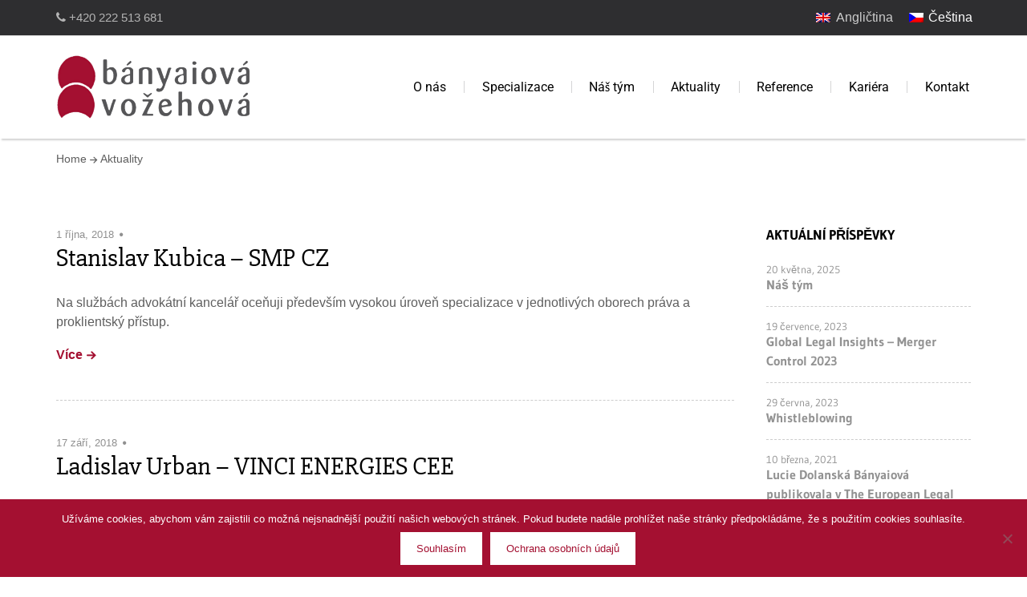

--- FILE ---
content_type: text/html; charset=UTF-8
request_url: https://www.bvlaw.cz/testimonials-category/cs/
body_size: 9500
content:
<!doctype html><html lang="cs-CZ"><head><meta charset="UTF-8"><meta name="apple-mobile-web-app-capable" content="yes"><meta http-equiv="x-ua-compatible" content="ie=edge"><meta name="viewport" content="width=device-width, initial-scale=1, maximum-scale=1"><meta name='robots' content='index, follow, max-image-preview:large, max-snippet:-1, max-video-preview:-1' /><title>cs Archivy - bvlaw.cz</title><link rel="canonical" href="https://www.bvlaw.cz/testimonials-category/cs/" /><meta property="og:locale" content="cs_CZ" /><meta property="og:type" content="article" /><meta property="og:title" content="cs Archivy - bvlaw.cz" /><meta property="og:url" content="https://www.bvlaw.cz/testimonials-category/cs/" /><meta property="og:site_name" content="bvlaw.cz" /><meta property="og:image" content="https://www.bvlaw.cz/wp-content/uploads/2018/08/mezinarodni_pravo_soukrome.jpg" /><meta property="og:image:width" content="768" /><meta property="og:image:height" content="473" /><meta property="og:image:type" content="image/jpeg" /><meta name="twitter:card" content="summary_large_image" /> <script type="application/ld+json" class="yoast-schema-graph">{"@context":"https://schema.org","@graph":[{"@type":"CollectionPage","@id":"https://www.bvlaw.cz/testimonials-category/cs/","url":"https://www.bvlaw.cz/testimonials-category/cs/","name":"cs Archivy - bvlaw.cz","isPartOf":{"@id":"https://www.bvlaw.cz/#website"},"breadcrumb":{"@id":"https://www.bvlaw.cz/testimonials-category/cs/#breadcrumb"},"inLanguage":"cs"},{"@type":"BreadcrumbList","@id":"https://www.bvlaw.cz/testimonials-category/cs/#breadcrumb","itemListElement":[{"@type":"ListItem","position":1,"name":"Domů","item":"https://www.bvlaw.cz/"},{"@type":"ListItem","position":2,"name":"cs"}]},{"@type":"WebSite","@id":"https://www.bvlaw.cz/#website","url":"https://www.bvlaw.cz/","name":"bvlaw.cz","description":"BVLAW - advokátní kancelář Bányaiová - Vožehová","publisher":{"@id":"https://www.bvlaw.cz/#organization"},"potentialAction":[{"@type":"SearchAction","target":{"@type":"EntryPoint","urlTemplate":"https://www.bvlaw.cz/?s={search_term_string}"},"query-input":{"@type":"PropertyValueSpecification","valueRequired":true,"valueName":"search_term_string"}}],"inLanguage":"cs"},{"@type":"Organization","@id":"https://www.bvlaw.cz/#organization","name":"Bányaiová Vožehová, s.r.o.","url":"https://www.bvlaw.cz/","logo":{"@type":"ImageObject","inLanguage":"cs","@id":"https://www.bvlaw.cz/#/schema/logo/image/","url":"https://www.bvlaw.cz/wp-content/uploads/2018/07/logo-bvlaw.png","contentUrl":"https://www.bvlaw.cz/wp-content/uploads/2018/07/logo-bvlaw.png","width":245,"height":90,"caption":"Bányaiová Vožehová, s.r.o."},"image":{"@id":"https://www.bvlaw.cz/#/schema/logo/image/"}}]}</script> <link rel='dns-prefetch' href='//fonts.googleapis.com' /><link rel="alternate" type="application/rss+xml" title="bvlaw.cz &raquo; RSS zdroj" href="https://www.bvlaw.cz/feed/" /><link rel="alternate" type="application/rss+xml" title="bvlaw.cz &raquo; RSS komentářů" href="https://www.bvlaw.cz/comments/feed/" /><link rel="alternate" type="application/rss+xml" title="bvlaw.cz &raquo; cs Kategorie RSS" href="https://www.bvlaw.cz/testimonials-category/cs/feed/" /> <script type="text/javascript">/*  */
window._wpemojiSettings = {"baseUrl":"https:\/\/s.w.org\/images\/core\/emoji\/16.0.1\/72x72\/","ext":".png","svgUrl":"https:\/\/s.w.org\/images\/core\/emoji\/16.0.1\/svg\/","svgExt":".svg","source":{"concatemoji":"https:\/\/www.bvlaw.cz\/wp-includes\/js\/wp-emoji-release.min.js?ver=6.8.3"}};
/*! This file is auto-generated */
!function(s,n){var o,i,e;function c(e){try{var t={supportTests:e,timestamp:(new Date).valueOf()};sessionStorage.setItem(o,JSON.stringify(t))}catch(e){}}function p(e,t,n){e.clearRect(0,0,e.canvas.width,e.canvas.height),e.fillText(t,0,0);var t=new Uint32Array(e.getImageData(0,0,e.canvas.width,e.canvas.height).data),a=(e.clearRect(0,0,e.canvas.width,e.canvas.height),e.fillText(n,0,0),new Uint32Array(e.getImageData(0,0,e.canvas.width,e.canvas.height).data));return t.every(function(e,t){return e===a[t]})}function u(e,t){e.clearRect(0,0,e.canvas.width,e.canvas.height),e.fillText(t,0,0);for(var n=e.getImageData(16,16,1,1),a=0;a<n.data.length;a++)if(0!==n.data[a])return!1;return!0}function f(e,t,n,a){switch(t){case"flag":return n(e,"\ud83c\udff3\ufe0f\u200d\u26a7\ufe0f","\ud83c\udff3\ufe0f\u200b\u26a7\ufe0f")?!1:!n(e,"\ud83c\udde8\ud83c\uddf6","\ud83c\udde8\u200b\ud83c\uddf6")&&!n(e,"\ud83c\udff4\udb40\udc67\udb40\udc62\udb40\udc65\udb40\udc6e\udb40\udc67\udb40\udc7f","\ud83c\udff4\u200b\udb40\udc67\u200b\udb40\udc62\u200b\udb40\udc65\u200b\udb40\udc6e\u200b\udb40\udc67\u200b\udb40\udc7f");case"emoji":return!a(e,"\ud83e\udedf")}return!1}function g(e,t,n,a){var r="undefined"!=typeof WorkerGlobalScope&&self instanceof WorkerGlobalScope?new OffscreenCanvas(300,150):s.createElement("canvas"),o=r.getContext("2d",{willReadFrequently:!0}),i=(o.textBaseline="top",o.font="600 32px Arial",{});return e.forEach(function(e){i[e]=t(o,e,n,a)}),i}function t(e){var t=s.createElement("script");t.src=e,t.defer=!0,s.head.appendChild(t)}"undefined"!=typeof Promise&&(o="wpEmojiSettingsSupports",i=["flag","emoji"],n.supports={everything:!0,everythingExceptFlag:!0},e=new Promise(function(e){s.addEventListener("DOMContentLoaded",e,{once:!0})}),new Promise(function(t){var n=function(){try{var e=JSON.parse(sessionStorage.getItem(o));if("object"==typeof e&&"number"==typeof e.timestamp&&(new Date).valueOf()<e.timestamp+604800&&"object"==typeof e.supportTests)return e.supportTests}catch(e){}return null}();if(!n){if("undefined"!=typeof Worker&&"undefined"!=typeof OffscreenCanvas&&"undefined"!=typeof URL&&URL.createObjectURL&&"undefined"!=typeof Blob)try{var e="postMessage("+g.toString()+"("+[JSON.stringify(i),f.toString(),p.toString(),u.toString()].join(",")+"));",a=new Blob([e],{type:"text/javascript"}),r=new Worker(URL.createObjectURL(a),{name:"wpTestEmojiSupports"});return void(r.onmessage=function(e){c(n=e.data),r.terminate(),t(n)})}catch(e){}c(n=g(i,f,p,u))}t(n)}).then(function(e){for(var t in e)n.supports[t]=e[t],n.supports.everything=n.supports.everything&&n.supports[t],"flag"!==t&&(n.supports.everythingExceptFlag=n.supports.everythingExceptFlag&&n.supports[t]);n.supports.everythingExceptFlag=n.supports.everythingExceptFlag&&!n.supports.flag,n.DOMReady=!1,n.readyCallback=function(){n.DOMReady=!0}}).then(function(){return e}).then(function(){var e;n.supports.everything||(n.readyCallback(),(e=n.source||{}).concatemoji?t(e.concatemoji):e.wpemoji&&e.twemoji&&(t(e.twemoji),t(e.wpemoji)))}))}((window,document),window._wpemojiSettings);
/*  */</script> <link data-optimized="2" rel="stylesheet" href="https://www.bvlaw.cz/wp-content/litespeed/css/5a3e6e01657f9e08d04b9bd189bd0d5a.css?ver=d250e" /> <script type="text/javascript" src="https://www.bvlaw.cz/wp-includes/js/jquery/jquery.min.js?ver=3.7.1" id="jquery-core-js"></script> <script data-optimized="1" type="text/javascript" src="https://www.bvlaw.cz/wp-content/litespeed/js/4faebe4b9d5fd5bd66d7803ad59150c8.js?ver=debd9" id="jquery-migrate-js"></script> <script type="text/javascript" id="layerslider-utils-js-extra">/*  */
var LS_Meta = {"v":"7.2.4","fixGSAP":"1"};
/*  */</script> <script data-optimized="1" type="text/javascript" src="https://www.bvlaw.cz/wp-content/litespeed/js/d675d2794d99b52df2569134763b5d77.js?ver=2c83b" id="layerslider-utils-js"></script> <script type="text/javascript" src="https://www.bvlaw.cz/wp-content/plugins/LayerSlider/assets/static/layerslider/js/layerslider.kreaturamedia.jquery.js?ver=7.2.4" id="layerslider-js"></script> <script data-optimized="1" type="text/javascript" src="https://www.bvlaw.cz/wp-content/litespeed/js/d38febd2902716e1a9a0eb528a1d62f0.js?ver=8e8b1" id="layerslider-transitions-js"></script> <script></script><meta name="generator" content="Powered by LayerSlider 7.2.4 - Multi-Purpose, Responsive, Parallax, Mobile-Friendly Slider Plugin for WordPress." /><link rel="https://api.w.org/" href="https://www.bvlaw.cz/wp-json/" /><link rel="EditURI" type="application/rsd+xml" title="RSD" href="https://www.bvlaw.cz/xmlrpc.php?rsd" /><meta name="generator" content="WordPress 6.8.3" /><meta name="generator" content="WPML ver:4.7.4 stt:9,1;" />
 <script>(function(w,d,s,l,i){w[l]=w[l]||[];w[l].push({'gtm.start':
new Date().getTime(),event:'gtm.js'});var f=d.getElementsByTagName(s)[0],
j=d.createElement(s),dl=l!='dataLayer'?'&l='+l:'';j.async=true;j.src=
'https://www.googletagmanager.com/gtm.js?id='+i+dl;f.parentNode.insertBefore(j,f);
})(window,document,'script','dataLayer','GTM-M53GWWQ');</script> <meta name="generator" content="Powered by WPBakery Page Builder - drag and drop page builder for WordPress."/><link rel="icon" href="https://www.bvlaw.cz/wp-content/uploads/2020/12/favicon.png" sizes="32x32" /><link rel="icon" href="https://www.bvlaw.cz/wp-content/uploads/2020/12/favicon.png" sizes="192x192" /><link rel="apple-touch-icon" href="https://www.bvlaw.cz/wp-content/uploads/2020/12/favicon.png" /><meta name="msapplication-TileImage" content="https://www.bvlaw.cz/wp-content/uploads/2020/12/favicon.png" />
<noscript><style>.wpb_animate_when_almost_visible { opacity: 1; }</style></noscript></head><body class="archive tax-testimonials-category term-cs term-43 wp-theme-lawyer wp-child-theme-lawyer-child cookies-not-set wpb-js-composer js-comp-ver-7.9 vc_responsive">
<noscript><iframe src="https://www.googletagmanager.com/ns.html?id=GTM-M53GWWQ"
height="0" width="0" style="display:none;visibility:hidden"></iframe></noscript><header class="main-header"><div class="row-fluid row-fluid--socials"><div class="row align-middle"><div class="columns"><div class="contact-phone contact-phone--home-2"><i class="fa fa-phone"></i><span> +420 222 513 681</span></div></div><div class="columns shrink"><div class="socials socials--slide-hover"></div></div><div class="lang_sel_list_horizontal wpml-ls-statics-shortcode_actions wpml-ls wpml-ls-legacy-list-horizontal" id="lang_sel_list"><ul><li class="icl-en wpml-ls-slot-shortcode_actions wpml-ls-item wpml-ls-item-en wpml-ls-first-item wpml-ls-item-legacy-list-horizontal">
<a href="https://www.bvlaw.cz/en/" class="wpml-ls-link">
<img
class="wpml-ls-flag iclflag"
src="https://www.bvlaw.cz/wp-content/plugins/sitepress-multilingual-cms/res/flags/en.png"
alt=""
width=18
height=12
/><span class="wpml-ls-display icl_lang_sel_translated">Angličtina</span></a></li><li class="icl-cs wpml-ls-slot-shortcode_actions wpml-ls-item wpml-ls-item-cs wpml-ls-current-language wpml-ls-last-item wpml-ls-item-legacy-list-horizontal">
<a href="https://www.bvlaw.cz/testimonials-category/cs/" class="wpml-ls-link">
<img
class="wpml-ls-flag iclflag"
src="https://www.bvlaw.cz/wp-content/plugins/sitepress-multilingual-cms/res/flags/cs.png"
alt=""
width=18
height=12
/><span class="wpml-ls-native icl_lang_sel_native">Čeština</span></a></li></ul></div></div></div><div class="sticky-container"><div class="row-fluid row-fluid--menu align-middle js-sticky"><div class="row align-middle main-navigation row-menu--home-2"><div class="columns small-12 shrink"><div class="logo">
<a href="https://www.bvlaw.cz/">
<img src="https://www.bvlaw.cz/wp-content/uploads/2018/07/logo-bvlaw.png" alt="bvlaw.cz">						</a></div></div><div class="columns"><div class="row large-collapse main-navigation--home-2"><div class="columns small-order-2 large-order-1"><nav><ul class="menu main-menu"><li id="menu-item-1250" class="menu-item menu-item-type-custom menu-item-object-custom menu-item-home menu-item-1250"><a href="https://www.bvlaw.cz">O nás</a></li><li id="menu-item-929" class="menu-item menu-item-type-post_type menu-item-object-page menu-item-has-children menu-item-929 mega-menu-wrapper"><a href="https://www.bvlaw.cz/sluzby-specializace/">Specializace</a><ul class="sub-menu"><li id="menu-item-748" class="menu-item menu-item-type-custom menu-item-object-custom menu-item-has-children menu-item-748 mega-menu-item col-4 hiden-title"><a></a><ul class="sub-menu"><li id="menu-item-1018" class="menu-item menu-item-type-custom menu-item-object-custom menu-item-1018"><a href="https://www.bvlaw.cz/practice/01-fuze-akvizice/">Fúze a akvizice</a></li><li id="menu-item-754" class="menu-item menu-item-type-taxonomy menu-item-object-practice menu-item-754"><a href="https://www.bvlaw.cz/practice/02-reseni-sporu/">Řešení sporů</a></li><li id="menu-item-752" class="menu-item menu-item-type-taxonomy menu-item-object-practice menu-item-752"><a href="https://www.bvlaw.cz/practice/03-mezinarodni-pravo-soukrome/">Mezinárodní právo soukromé</a></li><li id="menu-item-756" class="menu-item menu-item-type-taxonomy menu-item-object-practice menu-item-756"><a href="https://www.bvlaw.cz/practice/04-trestni-pravo/">Trestní právo</a></li><li id="menu-item-755" class="menu-item menu-item-type-taxonomy menu-item-object-practice menu-item-755"><a href="https://www.bvlaw.cz/practice/05-hospodarska-soutez-gdpr/">Hospodářská soutěž &#038; GDPR</a></li></ul></li><li id="menu-item-749" class="menu-item menu-item-type-custom menu-item-object-custom menu-item-has-children menu-item-749 mega-menu-item col-4 hiden-title"><a></a><ul class="sub-menu"><li id="menu-item-1017" class="menu-item menu-item-type-custom menu-item-object-custom menu-item-1017"><a href="https://www.bvlaw.cz/practice/06-nemovitosti-stavebni-pravo/">Nemovitosti a stavební právo</a></li><li id="menu-item-753" class="menu-item menu-item-type-taxonomy menu-item-object-practice menu-item-753"><a href="https://www.bvlaw.cz/practice/07-pravo-obchodnich-korporaci/">Právo obchodních korporací</a></li><li id="menu-item-1019" class="menu-item menu-item-type-custom menu-item-object-custom menu-item-1019"><a href="https://www.bvlaw.cz/practice/08-obchodni-smlouvy/">Obchodní smlouvy</a></li><li id="menu-item-1076" class="menu-item menu-item-type-custom menu-item-object-custom menu-item-1076"><a href="https://www.bvlaw.cz/practice/09-pracovni-pravo/">Pracovní právo</a></li><li id="menu-item-1020" class="menu-item menu-item-type-custom menu-item-object-custom menu-item-1020"><a href="https://www.bvlaw.cz/practice/10-insolvence/">Insolvence</a></li></ul></li></ul></li><li id="menu-item-1271" class="menu-item menu-item-type-post_type menu-item-object-page menu-item-1271"><a href="https://www.bvlaw.cz/people/">Náš tým</a></li><li id="menu-item-776" class="menu-item menu-item-type-post_type menu-item-object-page current_page_parent menu-item-776"><a href="https://www.bvlaw.cz/aktuality/">Aktuality</a></li><li id="menu-item-781" class="menu-item menu-item-type-post_type menu-item-object-page menu-item-781"><a href="https://www.bvlaw.cz/reference/">Reference</a></li><li id="menu-item-780" class="menu-item menu-item-type-post_type menu-item-object-page menu-item-780"><a href="https://www.bvlaw.cz/kariera/">Kariéra</a></li><li id="menu-item-784" class="menu-item menu-item-type-post_type menu-item-object-page menu-item-784"><a href="https://www.bvlaw.cz/kontakt/">Kontakt</a></li></ul></nav></div><div class="columns shrink small-order-1 large-order-2"><div class="row align-middle menu-search-row"><div class="columns nav-menu-icon-col"><div class="nav-menu-icon"><i></i></div></div></div></div></div></div></div></div></div></header><div class="row"><div class="column"><div class="b-breadcrumbs">
<a href="https://www.bvlaw.cz/" class="b-breadcrumbs__link">Home</a>
<a href="https://www.bvlaw.cz/aktuality/" class="b-breadcrumbs__link">Aktuality</a></div></div></div><div class="row"><div class="columns small-12 large-9"><div class="articles"><article class="post post-1356 testimonials type-testimonials status-publish hentry testimonials-category-cs"><header class="post__header"><div class="post__meta">
<time class="post__date" datetime="2018-10-01T14:58:29+00:00"><a href="https://www.bvlaw.cz/2018/10/01/" rel="bookmark">1 října, 2018</a></time>
<span class="post__category"> </span></div><h2 class="post__title"><a href="https://www.bvlaw.cz/testimonials/stanislav-kubica-smp-cz/">Stanislav Kubica &#8211; SMP CZ</a></h2></header><div class="post__excerpt"><p>Na službách advokátní kancelář oceňuji především vysokou úroveň specializace v jednotlivých oborech práva a proklientský přístup.</p></div><footer class="post__footer">
<a href="https://www.bvlaw.cz/testimonials/stanislav-kubica-smp-cz/" class="link-arrow">Více</a></footer></article><article class="post post-1237 testimonials type-testimonials status-publish hentry testimonials-category-cs"><header class="post__header"><div class="post__meta">
<time class="post__date" datetime="2018-09-17T03:58:52+00:00"><a href="https://www.bvlaw.cz/2018/09/17/" rel="bookmark">17 září, 2018</a></time>
<span class="post__category"> </span></div><h2 class="post__title"><a href="https://www.bvlaw.cz/testimonials/ladislav-urban-vinci-energies-cee/">Ladislav Urban &#8211; VINCI ENERGIES CEE</a></h2></header><div class="post__excerpt"><p>Na služby advokátní kanceláře se dlouhodobě spoléháme pro jejich vysokou odbornou úroveň, naprostou spolehlivost, osobní přístup a dobré komunikační dovednosti celého týmu.</p></div><footer class="post__footer">
<a href="https://www.bvlaw.cz/testimonials/ladislav-urban-vinci-energies-cee/" class="link-arrow">Více</a></footer></article><article class="post post-33 testimonials type-testimonials status-publish hentry testimonials-category-cs testimonials-category-testimonial"><header class="post__header"><div class="post__meta">
<time class="post__date" datetime="2017-06-22T01:01:49+00:00"><a href="https://www.bvlaw.cz/2017/06/22/" rel="bookmark">22 června, 2017</a></time>
<span class="post__category"> </span></div><h2 class="post__title"><a href="https://www.bvlaw.cz/testimonials/charles-garner/"></a></h2></header><div class="post__excerpt"><p>Poskytujeme komplexní právní poradenství zahraničním i českým právnickým osobám, jednotlivcům a veřejnoprávním subjektům.</p></div><footer class="post__footer">
<a href="https://www.bvlaw.cz/testimonials/charles-garner/" class="link-arrow">Více</a></footer></article><article class="post post-1242 testimonials type-testimonials status-publish hentry testimonials-category-cs"><header class="post__header"><div class="post__meta">
<time class="post__date" datetime="2016-09-17T04:09:44+00:00"><a href="https://www.bvlaw.cz/2016/09/17/" rel="bookmark">17 září, 2016</a></time>
<span class="post__category"> </span></div><h2 class="post__title"><a href="https://www.bvlaw.cz/testimonials/1242/"></a></h2></header><div class="post__excerpt"><p>Zajistíme právní služby napříč celým světem.</p></div><footer class="post__footer">
<a href="https://www.bvlaw.cz/testimonials/1242/" class="link-arrow">Více</a></footer></article></div></div><div class="columns small-12 medium-6 large-3"><div class="widget widget-latest-posts"><h3 class="widget-title">AKTUÁLNÍ PŘÍSPĚVKY</h3><ul class="has-no-thumbnail"><li><div class="widget-latest-posts-thumb__item-meta"><a class="widget__date" href="https://www.bvlaw.cz/2025/05/20/">20 května, 2025</a><h4><a href="https://www.bvlaw.cz/nas-tym-2/">Náš tým</a></h4></div></li><li><div class="widget-latest-posts-thumb__item-meta"><a class="widget__date" href="https://www.bvlaw.cz/2023/07/19/">19 července, 2023</a><h4><a href="https://www.bvlaw.cz/global-legal-insights-merger-control-2023/">Global Legal Insights &#8211; Merger Control 2023</a></h4></div></li><li><div class="widget-latest-posts-thumb__item-meta"><a class="widget__date" href="https://www.bvlaw.cz/2023/06/29/">29 června, 2023</a><h4><a href="https://www.bvlaw.cz/whistleblowing/">Whistleblowing</a></h4></div></li><li><div class="widget-latest-posts-thumb__item-meta"><a class="widget__date" href="https://www.bvlaw.cz/2021/03/10/">10 března, 2021</a><h4><a href="https://www.bvlaw.cz/lucie-dolanska-banyaiova-publikovala-v-the-european-legal-forum/">Lucie Dolanská Bányaiová publikovala v The European Legal Forum</a></h4></div></li><li><div class="widget-latest-posts-thumb__item-meta"><a class="widget__date" href="https://www.bvlaw.cz/2020/12/01/">01 prosince, 2020</a><h4><a href="https://www.bvlaw.cz/nas-tym/">Náš tým</a></h4></div></li></ul></div><div class="widget widget_categories"><h3 class="widget-title">KATEGORIE</h3><ul><li class="cat-item cat-item-1"><a href="https://www.bvlaw.cz/category/aktuality/">Aktuality</a></li><li class="cat-item cat-item-3"><a href="https://www.bvlaw.cz/category/clanky/">Články</a></li><li class="cat-item cat-item-4"><a href="https://www.bvlaw.cz/category/zpravodaje/">Zpravodaje BVLAW</a></li></ul></div><div class="widget widget_archive"><h3 class="widget-title">ARCHIV</h3><ul><li><a href='https://www.bvlaw.cz/2025/05/'>Květen 2025</a></li><li><a href='https://www.bvlaw.cz/2023/07/'>Červenec 2023</a></li><li><a href='https://www.bvlaw.cz/2023/06/'>Červen 2023</a></li><li><a href='https://www.bvlaw.cz/2021/03/'>Březen 2021</a></li><li><a href='https://www.bvlaw.cz/2020/12/'>Prosinec 2020</a></li><li><a href='https://www.bvlaw.cz/2020/09/'>Září 2020</a></li><li><a href='https://www.bvlaw.cz/2020/06/'>Červen 2020</a></li><li><a href='https://www.bvlaw.cz/2020/05/'>Květen 2020</a></li><li><a href='https://www.bvlaw.cz/2020/04/'>Duben 2020</a></li><li><a href='https://www.bvlaw.cz/2020/03/'>Březen 2020</a></li><li><a href='https://www.bvlaw.cz/2019/05/'>Květen 2019</a></li><li><a href='https://www.bvlaw.cz/2019/03/'>Březen 2019</a></li><li><a href='https://www.bvlaw.cz/2019/01/'>Leden 2019</a></li><li><a href='https://www.bvlaw.cz/2018/10/'>Říjen 2018</a></li><li><a href='https://www.bvlaw.cz/2018/07/'>Červenec 2018</a></li><li><a href='https://www.bvlaw.cz/2018/05/'>Květen 2018</a></li><li><a href='https://www.bvlaw.cz/2018/03/'>Březen 2018</a></li><li><a href='https://www.bvlaw.cz/2017/06/'>Červen 2017</a></li><li><a href='https://www.bvlaw.cz/2016/11/'>Listopad 2016</a></li><li><a href='https://www.bvlaw.cz/2016/04/'>Duben 2016</a></li><li><a href='https://www.bvlaw.cz/2015/03/'>Březen 2015</a></li><li><a href='https://www.bvlaw.cz/2014/05/'>Květen 2014</a></li><li><a href='https://www.bvlaw.cz/2014/01/'>Leden 2014</a></li><li><a href='https://www.bvlaw.cz/2013/12/'>Prosinec 2013</a></li><li><a href='https://www.bvlaw.cz/2013/11/'>Listopad 2013</a></li><li><a href='https://www.bvlaw.cz/2013/09/'>Září 2013</a></li><li><a href='https://www.bvlaw.cz/2013/06/'>Červen 2013</a></li><li><a href='https://www.bvlaw.cz/2013/03/'>Březen 2013</a></li><li><a href='https://www.bvlaw.cz/2013/02/'>Únor 2013</a></li><li><a href='https://www.bvlaw.cz/2012/12/'>Prosinec 2012</a></li><li><a href='https://www.bvlaw.cz/2012/09/'>Září 2012</a></li><li><a href='https://www.bvlaw.cz/2012/05/'>Květen 2012</a></li><li><a href='https://www.bvlaw.cz/2012/03/'>Březen 2012</a></li><li><a href='https://www.bvlaw.cz/2011/12/'>Prosinec 2011</a></li><li><a href='https://www.bvlaw.cz/2011/03/'>Březen 2011</a></li></ul></div></div></div><div class="get-a-quote"><div class="row align-center"><div class="column small-12 medium-expand"><h3 class="get-a-quote__text">Potřebujete profesionální pomoc v oblasti práva?</h3></div><div class="column small-12 shrink">
<a href="https://www.bvlaw.cz/kontakt/" class="btn get-a-quote__link">Kontaktujte nás...</a></div></div></div><footer class="main-footer dark-section "><div class="row row-widgets"><div class="columns small-12 medium-6 large-3"><div class="widget lawyer_contacts widget-address"><h3 class="widget-title">Kontakt</h3><p>Bányaiová Vožehová, s.r.o., advokátní kancelář, Lazarská 13/8 budova B, 4. patro, Praha 2, 120 00, Česká republika</p><p class="widget-address__info icon-phone-3">+420 222 513 681</p><p class="widget-address__info icon-mail-3"><a href="mailto:lawoffice@bvlaw.cz">lawoffice@bvlaw.cz</a></p></div><div class="widget widget_text"><h3 class="widget-title">Ochrana osobních údajů</h3><div class="textwidget"><div class="widget lawyer_contacts widget-address"><ul><li class="widget-address__info icon-mail-3"><a href="https://www.bvlaw.cz/wp-content/uploads/2021/09/Informacni-dokument-pro-nase-klienty.pdf" target="_blank" rel="noopener">Pro klienty</a></li><li class="widget-address__info icon-mail-3"><a href="https://www.bvlaw.cz/wp-content/uploads/2021/09/Informacni-dokument-pro-uchazece-o-zamestnani-a-uchazece-o-spolupraci.pdf" target="_blank" rel="noopener">Pro uchazeče o zaměstnání a spolupráci</a></li><li class="widget-address__info icon-mail-3"><a href="https://www.bvlaw.cz/wp-content/uploads/2021/11/Informacni-dokument-pro-navstevniky-internetovych-stranek-kteri-vyuziji-kontaktni-formular-a-dalsi-osoby-se-kterymi-nase-spolecnost-komunikuje.pdf" target="_blank" rel="noopener">Pro ostatní návštěvníky našich webových stránek</a></li></ul></div></div></div><div class="widget widget_text"><h3 class="widget-title">Ochrana spotřebitele</h3><div class="textwidget"><div class="widget lawyer_contacts widget-address"><p>V případě spotřebitelského sporu mezi klientem a advokátem je klient oprávněn obrátit se na Českou advokátní komoru s návrhem na mimosoudní řešení sporu.</p><p class="widget-address__info icon-mail-3"><a href="http://cak.cz">www.cak.cz</a></p></div></div></div></div><div class="columns small-12 medium-6 large-3"><div class="widget widget_nav_menu"><h3 class="widget-title">Nepřehlédněte</h3><div class="menu-footer-nav-container"><ul id="menu-footer-nav" class="menu"><li id="menu-item-1251" class="menu-item menu-item-type-post_type menu-item-object-page menu-item-home menu-item-1251"><a href="https://www.bvlaw.cz/">O nás</a></li><li id="menu-item-1265" class="menu-item menu-item-type-post_type menu-item-object-page menu-item-1265"><a href="https://www.bvlaw.cz/sluzby-specializace/">Specializace</a></li><li id="menu-item-1272" class="menu-item menu-item-type-post_type menu-item-object-page menu-item-1272"><a href="https://www.bvlaw.cz/people/">Náš tým</a></li><li id="menu-item-791" class="menu-item menu-item-type-post_type menu-item-object-page current_page_parent menu-item-791"><a href="https://www.bvlaw.cz/aktuality/">Aktuality</a></li><li id="menu-item-1264" class="menu-item menu-item-type-post_type menu-item-object-page menu-item-1264"><a href="https://www.bvlaw.cz/reference/">Reference</a></li><li id="menu-item-789" class="menu-item menu-item-type-post_type menu-item-object-page menu-item-789"><a href="https://www.bvlaw.cz/kariera/">Kariéra</a></li><li id="menu-item-792" class="menu-item menu-item-type-post_type menu-item-object-page menu-item-792"><a href="https://www.bvlaw.cz/kontakt/">Kontakt</a></li></ul></div></div></div><div class="columns small-12 medium-6 large-3"><div class="widget widget_nav_menu"><h3 class="widget-title">Služby / specializace</h3><div class="menu-specializace-container"><ul id="menu-specializace" class="menu"><li id="menu-item-718" class="menu-item menu-item-type-taxonomy menu-item-object-practice menu-item-718"><a href="https://www.bvlaw.cz/practice/01-fuze-akvizice/">Fúze a akvizice</a></li><li id="menu-item-714" class="menu-item menu-item-type-taxonomy menu-item-object-practice menu-item-714"><a href="https://www.bvlaw.cz/practice/02-reseni-sporu/">Řešení sporů</a></li><li id="menu-item-713" class="menu-item menu-item-type-taxonomy menu-item-object-practice menu-item-713"><a href="https://www.bvlaw.cz/practice/03-mezinarodni-pravo-soukrome/">Mezinárodní právo soukromé</a></li><li id="menu-item-769" class="menu-item menu-item-type-taxonomy menu-item-object-practice menu-item-769"><a href="https://www.bvlaw.cz/practice/04-trestni-pravo/">Trestní právo</a></li><li id="menu-item-716" class="menu-item menu-item-type-taxonomy menu-item-object-practice menu-item-716"><a href="https://www.bvlaw.cz/practice/05-hospodarska-soutez-gdpr/">Hospodářská soutěž &#038; GDPR</a></li><li id="menu-item-1171" class="menu-item menu-item-type-custom menu-item-object-custom menu-item-1171"><a href="https://www.bvlaw.cz/practice/06-nemovitosti-stavebni-pravo/">Nemovitosti a stavební právo</a></li><li id="menu-item-715" class="menu-item menu-item-type-taxonomy menu-item-object-practice menu-item-715"><a href="https://www.bvlaw.cz/practice/07-pravo-obchodnich-korporaci/">Právo obchodních korporací</a></li><li id="menu-item-1170" class="menu-item menu-item-type-custom menu-item-object-custom menu-item-1170"><a href="https://www.bvlaw.cz/practice/08-obchodni-smlouvy/">Obchodní smlouvy</a></li><li id="menu-item-717" class="menu-item menu-item-type-taxonomy menu-item-object-practice menu-item-717"><a href="https://www.bvlaw.cz/practice/09-pracovni-pravo/">Pracovní právo</a></li><li id="menu-item-1169" class="menu-item menu-item-type-custom menu-item-object-custom menu-item-1169"><a href="https://www.bvlaw.cz/practice/10-insolvence/">Insolvence</a></li></ul></div></div></div><div class="columns small-12 medium-6 large-3"><div class="widget widget-latest-posts"><h3 class="widget-title">Aktuality</h3><ul class="has-no-thumbnail"><li><div class="widget-latest-posts-thumb__item-meta"><a class="widget__date" href="https://www.bvlaw.cz/2025/05/20/">20 května, 2025</a><h4><a href="https://www.bvlaw.cz/nas-tym-2/">Náš tým</a></h4></div></li><li><div class="widget-latest-posts-thumb__item-meta"><a class="widget__date" href="https://www.bvlaw.cz/2023/07/19/">19 července, 2023</a><h4><a href="https://www.bvlaw.cz/global-legal-insights-merger-control-2023/">Global Legal Insights &#8211; Merger Control 2023</a></h4></div></li><li><div class="widget-latest-posts-thumb__item-meta"><a class="widget__date" href="https://www.bvlaw.cz/2023/06/29/">29 června, 2023</a><h4><a href="https://www.bvlaw.cz/whistleblowing/">Whistleblowing</a></h4></div></li></ul></div></div></div><div class="row"><div class="columns small-12"><div class="row align-justify align-middle logo-socials-footer small-collapse"><div class="columns small-12 medium-expand"><div class="logo">
<a href="https://www.bvlaw.cz/">
<img src="https://www.bvlaw.cz/wp-content/uploads/2018/08/logo-bvlaw_BW_footer.png" alt="bvlaw.cz">
</a></div></div><div class="columns small-12 shrink"><div class="socials"></div></div></div></div></div><div class="row"><div class="columns small-12"><div class="row align-justify align-middle copyright small-collapse"><div class="columns small-12 medium-expand">Copyright &copy; 2017 - 2026. Bányaiová Vožehová, s.r.o.</div></div></div></div></footer> <script type="speculationrules">{"prefetch":[{"source":"document","where":{"and":[{"href_matches":"\/*"},{"not":{"href_matches":["\/wp-*.php","\/wp-admin\/*","\/wp-content\/uploads\/*","\/wp-content\/*","\/wp-content\/plugins\/*","\/wp-content\/themes\/lawyer-child\/*","\/wp-content\/themes\/lawyer\/*","\/*\\?(.+)"]}},{"not":{"selector_matches":"a[rel~=\"nofollow\"]"}},{"not":{"selector_matches":".no-prefetch, .no-prefetch a"}}]},"eagerness":"conservative"}]}</script> <script data-optimized="1" type="text/javascript" src="https://www.bvlaw.cz/wp-content/litespeed/js/52ea429c644b6fb8c2d35e0a60f50dde.js?ver=cc77f" id="wp-hooks-js"></script> <script data-optimized="1" type="text/javascript" src="https://www.bvlaw.cz/wp-content/litespeed/js/03f8f20a4a3591caac5538f1720c61ea.js?ver=e0afb" id="wp-i18n-js"></script> <script type="text/javascript" id="wp-i18n-js-after">/*  */
wp.i18n.setLocaleData( { 'text direction\u0004ltr': [ 'ltr' ] } );
/*  */</script> <script data-optimized="1" type="text/javascript" src="https://www.bvlaw.cz/wp-content/litespeed/js/7e9f4ac54facefe5d7b5b16db4275c0a.js?ver=267cf" id="swv-js"></script> <script type="text/javascript" id="contact-form-7-js-translations">/*  */
( function( domain, translations ) {
	var localeData = translations.locale_data[ domain ] || translations.locale_data.messages;
	localeData[""].domain = domain;
	wp.i18n.setLocaleData( localeData, domain );
} )( "contact-form-7", {"translation-revision-date":"2023-10-09 09:06:37+0000","generator":"GlotPress\/4.0.1","domain":"messages","locale_data":{"messages":{"":{"domain":"messages","plural-forms":"nplurals=3; plural=(n == 1) ? 0 : ((n >= 2 && n <= 4) ? 1 : 2);","lang":"cs_CZ"},"Error:":["Chyba:"]}},"comment":{"reference":"includes\/js\/index.js"}} );
/*  */</script> <script type="text/javascript" id="contact-form-7-js-before">/*  */
var wpcf7 = {
    "api": {
        "root": "https:\/\/www.bvlaw.cz\/wp-json\/",
        "namespace": "contact-form-7\/v1"
    },
    "cached": 1
};
/*  */</script> <script data-optimized="1" type="text/javascript" src="https://www.bvlaw.cz/wp-content/litespeed/js/59ba25359e54c9adf3cef7e1214a010d.js?ver=d25b5" id="contact-form-7-js"></script> <script type="text/javascript" id="cookie-notice-front-js-before">/*  */
var cnArgs = {"ajaxUrl":"https:\/\/www.bvlaw.cz\/wp-admin\/admin-ajax.php","nonce":"80444dc61b","hideEffect":"fade","position":"bottom","onScroll":false,"onScrollOffset":100,"onClick":false,"cookieName":"cookie_notice_accepted","cookieTime":2592000,"cookieTimeRejected":2592000,"globalCookie":false,"redirection":false,"cache":true,"revokeCookies":false,"revokeCookiesOpt":"automatic"};
/*  */</script> <script data-optimized="1" type="text/javascript" src="https://www.bvlaw.cz/wp-content/litespeed/js/64b101765c4b0c6ea3b32bb4994297d4.js?ver=c3c59" id="cookie-notice-front-js"></script> <script type="text/javascript" src="https://www.bvlaw.cz/wp-content/themes/lawyer/assets/js/swiper.jquery.min.js?ver=6.8.3" id="swiper-js"></script> <script data-optimized="1" type="text/javascript" src="https://www.bvlaw.cz/wp-content/litespeed/js/c736e8ff490bf5030e9f408172015651.js?ver=51ab6" id="isotope-js"></script> <script data-optimized="1" type="text/javascript" src="https://www.bvlaw.cz/wp-content/litespeed/js/5cb3cab089d28c9ef845ec2458dc0be0.js?ver=a4f70" id="matchHeight-js"></script> <script data-optimized="1" type="text/javascript" src="https://www.bvlaw.cz/wp-content/litespeed/js/2a4d4722fd183a12f0b3189d4ec1c441.js?ver=31072" id="magnific-popup-js"></script> <script data-optimized="1" type="text/javascript" src="https://www.bvlaw.cz/wp-content/litespeed/js/2dc8d86d2c453174c3d7cbcc8338a9d3.js?ver=e99a7" id="imagesloaded-js"></script> <script type="text/javascript" id="lawyer-js-js-extra">/*  */
var js_data = {"ajaxurl":"https:\/\/www.bvlaw.cz\/wp-admin\/admin-ajax.php","siteurl":"https:\/\/www.bvlaw.cz\/wp-content\/themes\/lawyer"};
/*  */</script> <script data-optimized="1" type="text/javascript" src="https://www.bvlaw.cz/wp-content/litespeed/js/e104af371b264553cd4954b3d91676b8.js?ver=b5b7b" id="lawyer-js-js"></script> <script type="text/javascript" src="https://www.google.com/recaptcha/api.js?render=6LfA86oUAAAAAFPl1BRgfDOFNBCa9RSvCy7APNvI&amp;ver=3.0" id="google-recaptcha-js"></script> <script data-optimized="1" type="text/javascript" src="https://www.bvlaw.cz/wp-content/litespeed/js/fe4a927849238e6bc5c4ae06c896af22.js?ver=4c8fe" id="wp-polyfill-js"></script> <script type="text/javascript" id="wpcf7-recaptcha-js-before">/*  */
var wpcf7_recaptcha = {
    "sitekey": "6LfA86oUAAAAAFPl1BRgfDOFNBCa9RSvCy7APNvI",
    "actions": {
        "homepage": "homepage",
        "contactform": "contactform"
    }
};
/*  */</script> <script data-optimized="1" type="text/javascript" src="https://www.bvlaw.cz/wp-content/litespeed/js/979413929f56c27b22891aabc81bb734.js?ver=bb734" id="wpcf7-recaptcha-js"></script> <script data-optimized="1" type="text/javascript" src="https://www.bvlaw.cz/wp-content/litespeed/js/c423c43f33f6c2c6aad19bd17fe08563.js?ver=53ddd" id="iconpicker-js-js"></script> <script></script> <div id="cookie-notice" role="dialog" class="cookie-notice-hidden cookie-revoke-hidden cn-position-bottom" aria-label="Cookie Notice" style="background-color: rgba(164,16,49,1);"><div class="cookie-notice-container" style="color: #fff"><span id="cn-notice-text" class="cn-text-container">Užíváme cookies, abychom vám zajistili co možná nejsnadnější použití našich webových stránek. Pokud budete nadále prohlížet naše stránky předpokládáme, že s použitím cookies souhlasíte.</span><span id="cn-notice-buttons" class="cn-buttons-container"><button id="cn-accept-cookie" data-cookie-set="accept" class="cn-set-cookie cn-button cn-button-custom get-a-quote__link" aria-label="Souhlasím">Souhlasím</button><button data-link-url="https://www.bvlaw.cz/gdpr/" data-link-target="_blank" id="cn-more-info" class="cn-more-info cn-button cn-button-custom get-a-quote__link" aria-label="Ochrana osobních údajů">Ochrana osobních údajů</button></span><span id="cn-close-notice" data-cookie-set="accept" class="cn-close-icon" title="Ne"></span></div></div></body></html>
<!-- Page optimized by LiteSpeed Cache @2026-01-22 23:30:35 -->

<!-- Page supported by LiteSpeed Cache 7.5.0.1 on 2026-01-22 23:30:34 -->

--- FILE ---
content_type: text/html; charset=utf-8
request_url: https://www.google.com/recaptcha/api2/anchor?ar=1&k=6LfA86oUAAAAAFPl1BRgfDOFNBCa9RSvCy7APNvI&co=aHR0cHM6Ly93d3cuYnZsYXcuY3o6NDQz&hl=en&v=PoyoqOPhxBO7pBk68S4YbpHZ&size=invisible&anchor-ms=20000&execute-ms=30000&cb=ej0j9w28nd6e
body_size: 48788
content:
<!DOCTYPE HTML><html dir="ltr" lang="en"><head><meta http-equiv="Content-Type" content="text/html; charset=UTF-8">
<meta http-equiv="X-UA-Compatible" content="IE=edge">
<title>reCAPTCHA</title>
<style type="text/css">
/* cyrillic-ext */
@font-face {
  font-family: 'Roboto';
  font-style: normal;
  font-weight: 400;
  font-stretch: 100%;
  src: url(//fonts.gstatic.com/s/roboto/v48/KFO7CnqEu92Fr1ME7kSn66aGLdTylUAMa3GUBHMdazTgWw.woff2) format('woff2');
  unicode-range: U+0460-052F, U+1C80-1C8A, U+20B4, U+2DE0-2DFF, U+A640-A69F, U+FE2E-FE2F;
}
/* cyrillic */
@font-face {
  font-family: 'Roboto';
  font-style: normal;
  font-weight: 400;
  font-stretch: 100%;
  src: url(//fonts.gstatic.com/s/roboto/v48/KFO7CnqEu92Fr1ME7kSn66aGLdTylUAMa3iUBHMdazTgWw.woff2) format('woff2');
  unicode-range: U+0301, U+0400-045F, U+0490-0491, U+04B0-04B1, U+2116;
}
/* greek-ext */
@font-face {
  font-family: 'Roboto';
  font-style: normal;
  font-weight: 400;
  font-stretch: 100%;
  src: url(//fonts.gstatic.com/s/roboto/v48/KFO7CnqEu92Fr1ME7kSn66aGLdTylUAMa3CUBHMdazTgWw.woff2) format('woff2');
  unicode-range: U+1F00-1FFF;
}
/* greek */
@font-face {
  font-family: 'Roboto';
  font-style: normal;
  font-weight: 400;
  font-stretch: 100%;
  src: url(//fonts.gstatic.com/s/roboto/v48/KFO7CnqEu92Fr1ME7kSn66aGLdTylUAMa3-UBHMdazTgWw.woff2) format('woff2');
  unicode-range: U+0370-0377, U+037A-037F, U+0384-038A, U+038C, U+038E-03A1, U+03A3-03FF;
}
/* math */
@font-face {
  font-family: 'Roboto';
  font-style: normal;
  font-weight: 400;
  font-stretch: 100%;
  src: url(//fonts.gstatic.com/s/roboto/v48/KFO7CnqEu92Fr1ME7kSn66aGLdTylUAMawCUBHMdazTgWw.woff2) format('woff2');
  unicode-range: U+0302-0303, U+0305, U+0307-0308, U+0310, U+0312, U+0315, U+031A, U+0326-0327, U+032C, U+032F-0330, U+0332-0333, U+0338, U+033A, U+0346, U+034D, U+0391-03A1, U+03A3-03A9, U+03B1-03C9, U+03D1, U+03D5-03D6, U+03F0-03F1, U+03F4-03F5, U+2016-2017, U+2034-2038, U+203C, U+2040, U+2043, U+2047, U+2050, U+2057, U+205F, U+2070-2071, U+2074-208E, U+2090-209C, U+20D0-20DC, U+20E1, U+20E5-20EF, U+2100-2112, U+2114-2115, U+2117-2121, U+2123-214F, U+2190, U+2192, U+2194-21AE, U+21B0-21E5, U+21F1-21F2, U+21F4-2211, U+2213-2214, U+2216-22FF, U+2308-230B, U+2310, U+2319, U+231C-2321, U+2336-237A, U+237C, U+2395, U+239B-23B7, U+23D0, U+23DC-23E1, U+2474-2475, U+25AF, U+25B3, U+25B7, U+25BD, U+25C1, U+25CA, U+25CC, U+25FB, U+266D-266F, U+27C0-27FF, U+2900-2AFF, U+2B0E-2B11, U+2B30-2B4C, U+2BFE, U+3030, U+FF5B, U+FF5D, U+1D400-1D7FF, U+1EE00-1EEFF;
}
/* symbols */
@font-face {
  font-family: 'Roboto';
  font-style: normal;
  font-weight: 400;
  font-stretch: 100%;
  src: url(//fonts.gstatic.com/s/roboto/v48/KFO7CnqEu92Fr1ME7kSn66aGLdTylUAMaxKUBHMdazTgWw.woff2) format('woff2');
  unicode-range: U+0001-000C, U+000E-001F, U+007F-009F, U+20DD-20E0, U+20E2-20E4, U+2150-218F, U+2190, U+2192, U+2194-2199, U+21AF, U+21E6-21F0, U+21F3, U+2218-2219, U+2299, U+22C4-22C6, U+2300-243F, U+2440-244A, U+2460-24FF, U+25A0-27BF, U+2800-28FF, U+2921-2922, U+2981, U+29BF, U+29EB, U+2B00-2BFF, U+4DC0-4DFF, U+FFF9-FFFB, U+10140-1018E, U+10190-1019C, U+101A0, U+101D0-101FD, U+102E0-102FB, U+10E60-10E7E, U+1D2C0-1D2D3, U+1D2E0-1D37F, U+1F000-1F0FF, U+1F100-1F1AD, U+1F1E6-1F1FF, U+1F30D-1F30F, U+1F315, U+1F31C, U+1F31E, U+1F320-1F32C, U+1F336, U+1F378, U+1F37D, U+1F382, U+1F393-1F39F, U+1F3A7-1F3A8, U+1F3AC-1F3AF, U+1F3C2, U+1F3C4-1F3C6, U+1F3CA-1F3CE, U+1F3D4-1F3E0, U+1F3ED, U+1F3F1-1F3F3, U+1F3F5-1F3F7, U+1F408, U+1F415, U+1F41F, U+1F426, U+1F43F, U+1F441-1F442, U+1F444, U+1F446-1F449, U+1F44C-1F44E, U+1F453, U+1F46A, U+1F47D, U+1F4A3, U+1F4B0, U+1F4B3, U+1F4B9, U+1F4BB, U+1F4BF, U+1F4C8-1F4CB, U+1F4D6, U+1F4DA, U+1F4DF, U+1F4E3-1F4E6, U+1F4EA-1F4ED, U+1F4F7, U+1F4F9-1F4FB, U+1F4FD-1F4FE, U+1F503, U+1F507-1F50B, U+1F50D, U+1F512-1F513, U+1F53E-1F54A, U+1F54F-1F5FA, U+1F610, U+1F650-1F67F, U+1F687, U+1F68D, U+1F691, U+1F694, U+1F698, U+1F6AD, U+1F6B2, U+1F6B9-1F6BA, U+1F6BC, U+1F6C6-1F6CF, U+1F6D3-1F6D7, U+1F6E0-1F6EA, U+1F6F0-1F6F3, U+1F6F7-1F6FC, U+1F700-1F7FF, U+1F800-1F80B, U+1F810-1F847, U+1F850-1F859, U+1F860-1F887, U+1F890-1F8AD, U+1F8B0-1F8BB, U+1F8C0-1F8C1, U+1F900-1F90B, U+1F93B, U+1F946, U+1F984, U+1F996, U+1F9E9, U+1FA00-1FA6F, U+1FA70-1FA7C, U+1FA80-1FA89, U+1FA8F-1FAC6, U+1FACE-1FADC, U+1FADF-1FAE9, U+1FAF0-1FAF8, U+1FB00-1FBFF;
}
/* vietnamese */
@font-face {
  font-family: 'Roboto';
  font-style: normal;
  font-weight: 400;
  font-stretch: 100%;
  src: url(//fonts.gstatic.com/s/roboto/v48/KFO7CnqEu92Fr1ME7kSn66aGLdTylUAMa3OUBHMdazTgWw.woff2) format('woff2');
  unicode-range: U+0102-0103, U+0110-0111, U+0128-0129, U+0168-0169, U+01A0-01A1, U+01AF-01B0, U+0300-0301, U+0303-0304, U+0308-0309, U+0323, U+0329, U+1EA0-1EF9, U+20AB;
}
/* latin-ext */
@font-face {
  font-family: 'Roboto';
  font-style: normal;
  font-weight: 400;
  font-stretch: 100%;
  src: url(//fonts.gstatic.com/s/roboto/v48/KFO7CnqEu92Fr1ME7kSn66aGLdTylUAMa3KUBHMdazTgWw.woff2) format('woff2');
  unicode-range: U+0100-02BA, U+02BD-02C5, U+02C7-02CC, U+02CE-02D7, U+02DD-02FF, U+0304, U+0308, U+0329, U+1D00-1DBF, U+1E00-1E9F, U+1EF2-1EFF, U+2020, U+20A0-20AB, U+20AD-20C0, U+2113, U+2C60-2C7F, U+A720-A7FF;
}
/* latin */
@font-face {
  font-family: 'Roboto';
  font-style: normal;
  font-weight: 400;
  font-stretch: 100%;
  src: url(//fonts.gstatic.com/s/roboto/v48/KFO7CnqEu92Fr1ME7kSn66aGLdTylUAMa3yUBHMdazQ.woff2) format('woff2');
  unicode-range: U+0000-00FF, U+0131, U+0152-0153, U+02BB-02BC, U+02C6, U+02DA, U+02DC, U+0304, U+0308, U+0329, U+2000-206F, U+20AC, U+2122, U+2191, U+2193, U+2212, U+2215, U+FEFF, U+FFFD;
}
/* cyrillic-ext */
@font-face {
  font-family: 'Roboto';
  font-style: normal;
  font-weight: 500;
  font-stretch: 100%;
  src: url(//fonts.gstatic.com/s/roboto/v48/KFO7CnqEu92Fr1ME7kSn66aGLdTylUAMa3GUBHMdazTgWw.woff2) format('woff2');
  unicode-range: U+0460-052F, U+1C80-1C8A, U+20B4, U+2DE0-2DFF, U+A640-A69F, U+FE2E-FE2F;
}
/* cyrillic */
@font-face {
  font-family: 'Roboto';
  font-style: normal;
  font-weight: 500;
  font-stretch: 100%;
  src: url(//fonts.gstatic.com/s/roboto/v48/KFO7CnqEu92Fr1ME7kSn66aGLdTylUAMa3iUBHMdazTgWw.woff2) format('woff2');
  unicode-range: U+0301, U+0400-045F, U+0490-0491, U+04B0-04B1, U+2116;
}
/* greek-ext */
@font-face {
  font-family: 'Roboto';
  font-style: normal;
  font-weight: 500;
  font-stretch: 100%;
  src: url(//fonts.gstatic.com/s/roboto/v48/KFO7CnqEu92Fr1ME7kSn66aGLdTylUAMa3CUBHMdazTgWw.woff2) format('woff2');
  unicode-range: U+1F00-1FFF;
}
/* greek */
@font-face {
  font-family: 'Roboto';
  font-style: normal;
  font-weight: 500;
  font-stretch: 100%;
  src: url(//fonts.gstatic.com/s/roboto/v48/KFO7CnqEu92Fr1ME7kSn66aGLdTylUAMa3-UBHMdazTgWw.woff2) format('woff2');
  unicode-range: U+0370-0377, U+037A-037F, U+0384-038A, U+038C, U+038E-03A1, U+03A3-03FF;
}
/* math */
@font-face {
  font-family: 'Roboto';
  font-style: normal;
  font-weight: 500;
  font-stretch: 100%;
  src: url(//fonts.gstatic.com/s/roboto/v48/KFO7CnqEu92Fr1ME7kSn66aGLdTylUAMawCUBHMdazTgWw.woff2) format('woff2');
  unicode-range: U+0302-0303, U+0305, U+0307-0308, U+0310, U+0312, U+0315, U+031A, U+0326-0327, U+032C, U+032F-0330, U+0332-0333, U+0338, U+033A, U+0346, U+034D, U+0391-03A1, U+03A3-03A9, U+03B1-03C9, U+03D1, U+03D5-03D6, U+03F0-03F1, U+03F4-03F5, U+2016-2017, U+2034-2038, U+203C, U+2040, U+2043, U+2047, U+2050, U+2057, U+205F, U+2070-2071, U+2074-208E, U+2090-209C, U+20D0-20DC, U+20E1, U+20E5-20EF, U+2100-2112, U+2114-2115, U+2117-2121, U+2123-214F, U+2190, U+2192, U+2194-21AE, U+21B0-21E5, U+21F1-21F2, U+21F4-2211, U+2213-2214, U+2216-22FF, U+2308-230B, U+2310, U+2319, U+231C-2321, U+2336-237A, U+237C, U+2395, U+239B-23B7, U+23D0, U+23DC-23E1, U+2474-2475, U+25AF, U+25B3, U+25B7, U+25BD, U+25C1, U+25CA, U+25CC, U+25FB, U+266D-266F, U+27C0-27FF, U+2900-2AFF, U+2B0E-2B11, U+2B30-2B4C, U+2BFE, U+3030, U+FF5B, U+FF5D, U+1D400-1D7FF, U+1EE00-1EEFF;
}
/* symbols */
@font-face {
  font-family: 'Roboto';
  font-style: normal;
  font-weight: 500;
  font-stretch: 100%;
  src: url(//fonts.gstatic.com/s/roboto/v48/KFO7CnqEu92Fr1ME7kSn66aGLdTylUAMaxKUBHMdazTgWw.woff2) format('woff2');
  unicode-range: U+0001-000C, U+000E-001F, U+007F-009F, U+20DD-20E0, U+20E2-20E4, U+2150-218F, U+2190, U+2192, U+2194-2199, U+21AF, U+21E6-21F0, U+21F3, U+2218-2219, U+2299, U+22C4-22C6, U+2300-243F, U+2440-244A, U+2460-24FF, U+25A0-27BF, U+2800-28FF, U+2921-2922, U+2981, U+29BF, U+29EB, U+2B00-2BFF, U+4DC0-4DFF, U+FFF9-FFFB, U+10140-1018E, U+10190-1019C, U+101A0, U+101D0-101FD, U+102E0-102FB, U+10E60-10E7E, U+1D2C0-1D2D3, U+1D2E0-1D37F, U+1F000-1F0FF, U+1F100-1F1AD, U+1F1E6-1F1FF, U+1F30D-1F30F, U+1F315, U+1F31C, U+1F31E, U+1F320-1F32C, U+1F336, U+1F378, U+1F37D, U+1F382, U+1F393-1F39F, U+1F3A7-1F3A8, U+1F3AC-1F3AF, U+1F3C2, U+1F3C4-1F3C6, U+1F3CA-1F3CE, U+1F3D4-1F3E0, U+1F3ED, U+1F3F1-1F3F3, U+1F3F5-1F3F7, U+1F408, U+1F415, U+1F41F, U+1F426, U+1F43F, U+1F441-1F442, U+1F444, U+1F446-1F449, U+1F44C-1F44E, U+1F453, U+1F46A, U+1F47D, U+1F4A3, U+1F4B0, U+1F4B3, U+1F4B9, U+1F4BB, U+1F4BF, U+1F4C8-1F4CB, U+1F4D6, U+1F4DA, U+1F4DF, U+1F4E3-1F4E6, U+1F4EA-1F4ED, U+1F4F7, U+1F4F9-1F4FB, U+1F4FD-1F4FE, U+1F503, U+1F507-1F50B, U+1F50D, U+1F512-1F513, U+1F53E-1F54A, U+1F54F-1F5FA, U+1F610, U+1F650-1F67F, U+1F687, U+1F68D, U+1F691, U+1F694, U+1F698, U+1F6AD, U+1F6B2, U+1F6B9-1F6BA, U+1F6BC, U+1F6C6-1F6CF, U+1F6D3-1F6D7, U+1F6E0-1F6EA, U+1F6F0-1F6F3, U+1F6F7-1F6FC, U+1F700-1F7FF, U+1F800-1F80B, U+1F810-1F847, U+1F850-1F859, U+1F860-1F887, U+1F890-1F8AD, U+1F8B0-1F8BB, U+1F8C0-1F8C1, U+1F900-1F90B, U+1F93B, U+1F946, U+1F984, U+1F996, U+1F9E9, U+1FA00-1FA6F, U+1FA70-1FA7C, U+1FA80-1FA89, U+1FA8F-1FAC6, U+1FACE-1FADC, U+1FADF-1FAE9, U+1FAF0-1FAF8, U+1FB00-1FBFF;
}
/* vietnamese */
@font-face {
  font-family: 'Roboto';
  font-style: normal;
  font-weight: 500;
  font-stretch: 100%;
  src: url(//fonts.gstatic.com/s/roboto/v48/KFO7CnqEu92Fr1ME7kSn66aGLdTylUAMa3OUBHMdazTgWw.woff2) format('woff2');
  unicode-range: U+0102-0103, U+0110-0111, U+0128-0129, U+0168-0169, U+01A0-01A1, U+01AF-01B0, U+0300-0301, U+0303-0304, U+0308-0309, U+0323, U+0329, U+1EA0-1EF9, U+20AB;
}
/* latin-ext */
@font-face {
  font-family: 'Roboto';
  font-style: normal;
  font-weight: 500;
  font-stretch: 100%;
  src: url(//fonts.gstatic.com/s/roboto/v48/KFO7CnqEu92Fr1ME7kSn66aGLdTylUAMa3KUBHMdazTgWw.woff2) format('woff2');
  unicode-range: U+0100-02BA, U+02BD-02C5, U+02C7-02CC, U+02CE-02D7, U+02DD-02FF, U+0304, U+0308, U+0329, U+1D00-1DBF, U+1E00-1E9F, U+1EF2-1EFF, U+2020, U+20A0-20AB, U+20AD-20C0, U+2113, U+2C60-2C7F, U+A720-A7FF;
}
/* latin */
@font-face {
  font-family: 'Roboto';
  font-style: normal;
  font-weight: 500;
  font-stretch: 100%;
  src: url(//fonts.gstatic.com/s/roboto/v48/KFO7CnqEu92Fr1ME7kSn66aGLdTylUAMa3yUBHMdazQ.woff2) format('woff2');
  unicode-range: U+0000-00FF, U+0131, U+0152-0153, U+02BB-02BC, U+02C6, U+02DA, U+02DC, U+0304, U+0308, U+0329, U+2000-206F, U+20AC, U+2122, U+2191, U+2193, U+2212, U+2215, U+FEFF, U+FFFD;
}
/* cyrillic-ext */
@font-face {
  font-family: 'Roboto';
  font-style: normal;
  font-weight: 900;
  font-stretch: 100%;
  src: url(//fonts.gstatic.com/s/roboto/v48/KFO7CnqEu92Fr1ME7kSn66aGLdTylUAMa3GUBHMdazTgWw.woff2) format('woff2');
  unicode-range: U+0460-052F, U+1C80-1C8A, U+20B4, U+2DE0-2DFF, U+A640-A69F, U+FE2E-FE2F;
}
/* cyrillic */
@font-face {
  font-family: 'Roboto';
  font-style: normal;
  font-weight: 900;
  font-stretch: 100%;
  src: url(//fonts.gstatic.com/s/roboto/v48/KFO7CnqEu92Fr1ME7kSn66aGLdTylUAMa3iUBHMdazTgWw.woff2) format('woff2');
  unicode-range: U+0301, U+0400-045F, U+0490-0491, U+04B0-04B1, U+2116;
}
/* greek-ext */
@font-face {
  font-family: 'Roboto';
  font-style: normal;
  font-weight: 900;
  font-stretch: 100%;
  src: url(//fonts.gstatic.com/s/roboto/v48/KFO7CnqEu92Fr1ME7kSn66aGLdTylUAMa3CUBHMdazTgWw.woff2) format('woff2');
  unicode-range: U+1F00-1FFF;
}
/* greek */
@font-face {
  font-family: 'Roboto';
  font-style: normal;
  font-weight: 900;
  font-stretch: 100%;
  src: url(//fonts.gstatic.com/s/roboto/v48/KFO7CnqEu92Fr1ME7kSn66aGLdTylUAMa3-UBHMdazTgWw.woff2) format('woff2');
  unicode-range: U+0370-0377, U+037A-037F, U+0384-038A, U+038C, U+038E-03A1, U+03A3-03FF;
}
/* math */
@font-face {
  font-family: 'Roboto';
  font-style: normal;
  font-weight: 900;
  font-stretch: 100%;
  src: url(//fonts.gstatic.com/s/roboto/v48/KFO7CnqEu92Fr1ME7kSn66aGLdTylUAMawCUBHMdazTgWw.woff2) format('woff2');
  unicode-range: U+0302-0303, U+0305, U+0307-0308, U+0310, U+0312, U+0315, U+031A, U+0326-0327, U+032C, U+032F-0330, U+0332-0333, U+0338, U+033A, U+0346, U+034D, U+0391-03A1, U+03A3-03A9, U+03B1-03C9, U+03D1, U+03D5-03D6, U+03F0-03F1, U+03F4-03F5, U+2016-2017, U+2034-2038, U+203C, U+2040, U+2043, U+2047, U+2050, U+2057, U+205F, U+2070-2071, U+2074-208E, U+2090-209C, U+20D0-20DC, U+20E1, U+20E5-20EF, U+2100-2112, U+2114-2115, U+2117-2121, U+2123-214F, U+2190, U+2192, U+2194-21AE, U+21B0-21E5, U+21F1-21F2, U+21F4-2211, U+2213-2214, U+2216-22FF, U+2308-230B, U+2310, U+2319, U+231C-2321, U+2336-237A, U+237C, U+2395, U+239B-23B7, U+23D0, U+23DC-23E1, U+2474-2475, U+25AF, U+25B3, U+25B7, U+25BD, U+25C1, U+25CA, U+25CC, U+25FB, U+266D-266F, U+27C0-27FF, U+2900-2AFF, U+2B0E-2B11, U+2B30-2B4C, U+2BFE, U+3030, U+FF5B, U+FF5D, U+1D400-1D7FF, U+1EE00-1EEFF;
}
/* symbols */
@font-face {
  font-family: 'Roboto';
  font-style: normal;
  font-weight: 900;
  font-stretch: 100%;
  src: url(//fonts.gstatic.com/s/roboto/v48/KFO7CnqEu92Fr1ME7kSn66aGLdTylUAMaxKUBHMdazTgWw.woff2) format('woff2');
  unicode-range: U+0001-000C, U+000E-001F, U+007F-009F, U+20DD-20E0, U+20E2-20E4, U+2150-218F, U+2190, U+2192, U+2194-2199, U+21AF, U+21E6-21F0, U+21F3, U+2218-2219, U+2299, U+22C4-22C6, U+2300-243F, U+2440-244A, U+2460-24FF, U+25A0-27BF, U+2800-28FF, U+2921-2922, U+2981, U+29BF, U+29EB, U+2B00-2BFF, U+4DC0-4DFF, U+FFF9-FFFB, U+10140-1018E, U+10190-1019C, U+101A0, U+101D0-101FD, U+102E0-102FB, U+10E60-10E7E, U+1D2C0-1D2D3, U+1D2E0-1D37F, U+1F000-1F0FF, U+1F100-1F1AD, U+1F1E6-1F1FF, U+1F30D-1F30F, U+1F315, U+1F31C, U+1F31E, U+1F320-1F32C, U+1F336, U+1F378, U+1F37D, U+1F382, U+1F393-1F39F, U+1F3A7-1F3A8, U+1F3AC-1F3AF, U+1F3C2, U+1F3C4-1F3C6, U+1F3CA-1F3CE, U+1F3D4-1F3E0, U+1F3ED, U+1F3F1-1F3F3, U+1F3F5-1F3F7, U+1F408, U+1F415, U+1F41F, U+1F426, U+1F43F, U+1F441-1F442, U+1F444, U+1F446-1F449, U+1F44C-1F44E, U+1F453, U+1F46A, U+1F47D, U+1F4A3, U+1F4B0, U+1F4B3, U+1F4B9, U+1F4BB, U+1F4BF, U+1F4C8-1F4CB, U+1F4D6, U+1F4DA, U+1F4DF, U+1F4E3-1F4E6, U+1F4EA-1F4ED, U+1F4F7, U+1F4F9-1F4FB, U+1F4FD-1F4FE, U+1F503, U+1F507-1F50B, U+1F50D, U+1F512-1F513, U+1F53E-1F54A, U+1F54F-1F5FA, U+1F610, U+1F650-1F67F, U+1F687, U+1F68D, U+1F691, U+1F694, U+1F698, U+1F6AD, U+1F6B2, U+1F6B9-1F6BA, U+1F6BC, U+1F6C6-1F6CF, U+1F6D3-1F6D7, U+1F6E0-1F6EA, U+1F6F0-1F6F3, U+1F6F7-1F6FC, U+1F700-1F7FF, U+1F800-1F80B, U+1F810-1F847, U+1F850-1F859, U+1F860-1F887, U+1F890-1F8AD, U+1F8B0-1F8BB, U+1F8C0-1F8C1, U+1F900-1F90B, U+1F93B, U+1F946, U+1F984, U+1F996, U+1F9E9, U+1FA00-1FA6F, U+1FA70-1FA7C, U+1FA80-1FA89, U+1FA8F-1FAC6, U+1FACE-1FADC, U+1FADF-1FAE9, U+1FAF0-1FAF8, U+1FB00-1FBFF;
}
/* vietnamese */
@font-face {
  font-family: 'Roboto';
  font-style: normal;
  font-weight: 900;
  font-stretch: 100%;
  src: url(//fonts.gstatic.com/s/roboto/v48/KFO7CnqEu92Fr1ME7kSn66aGLdTylUAMa3OUBHMdazTgWw.woff2) format('woff2');
  unicode-range: U+0102-0103, U+0110-0111, U+0128-0129, U+0168-0169, U+01A0-01A1, U+01AF-01B0, U+0300-0301, U+0303-0304, U+0308-0309, U+0323, U+0329, U+1EA0-1EF9, U+20AB;
}
/* latin-ext */
@font-face {
  font-family: 'Roboto';
  font-style: normal;
  font-weight: 900;
  font-stretch: 100%;
  src: url(//fonts.gstatic.com/s/roboto/v48/KFO7CnqEu92Fr1ME7kSn66aGLdTylUAMa3KUBHMdazTgWw.woff2) format('woff2');
  unicode-range: U+0100-02BA, U+02BD-02C5, U+02C7-02CC, U+02CE-02D7, U+02DD-02FF, U+0304, U+0308, U+0329, U+1D00-1DBF, U+1E00-1E9F, U+1EF2-1EFF, U+2020, U+20A0-20AB, U+20AD-20C0, U+2113, U+2C60-2C7F, U+A720-A7FF;
}
/* latin */
@font-face {
  font-family: 'Roboto';
  font-style: normal;
  font-weight: 900;
  font-stretch: 100%;
  src: url(//fonts.gstatic.com/s/roboto/v48/KFO7CnqEu92Fr1ME7kSn66aGLdTylUAMa3yUBHMdazQ.woff2) format('woff2');
  unicode-range: U+0000-00FF, U+0131, U+0152-0153, U+02BB-02BC, U+02C6, U+02DA, U+02DC, U+0304, U+0308, U+0329, U+2000-206F, U+20AC, U+2122, U+2191, U+2193, U+2212, U+2215, U+FEFF, U+FFFD;
}

</style>
<link rel="stylesheet" type="text/css" href="https://www.gstatic.com/recaptcha/releases/PoyoqOPhxBO7pBk68S4YbpHZ/styles__ltr.css">
<script nonce="MHGhjiJAxXpdNTaqDnGCrA" type="text/javascript">window['__recaptcha_api'] = 'https://www.google.com/recaptcha/api2/';</script>
<script type="text/javascript" src="https://www.gstatic.com/recaptcha/releases/PoyoqOPhxBO7pBk68S4YbpHZ/recaptcha__en.js" nonce="MHGhjiJAxXpdNTaqDnGCrA">
      
    </script></head>
<body><div id="rc-anchor-alert" class="rc-anchor-alert"></div>
<input type="hidden" id="recaptcha-token" value="[base64]">
<script type="text/javascript" nonce="MHGhjiJAxXpdNTaqDnGCrA">
      recaptcha.anchor.Main.init("[\x22ainput\x22,[\x22bgdata\x22,\x22\x22,\[base64]/[base64]/[base64]/ZyhXLGgpOnEoW04sMjEsbF0sVywwKSxoKSxmYWxzZSxmYWxzZSl9Y2F0Y2goayl7RygzNTgsVyk/[base64]/[base64]/[base64]/[base64]/[base64]/[base64]/[base64]/bmV3IEJbT10oRFswXSk6dz09Mj9uZXcgQltPXShEWzBdLERbMV0pOnc9PTM/bmV3IEJbT10oRFswXSxEWzFdLERbMl0pOnc9PTQ/[base64]/[base64]/[base64]/[base64]/[base64]\\u003d\x22,\[base64]\x22,\[base64]/CocKxa8OQAV9+woEMw7/CgMONw4fDoSM/QWFqOBNVw412wpwvw5wsSsKUwoZYwrg2wpDCoMOnAsKWJBt/[base64]/FhfDh8KmfcOmw6JPwonCs3nCo8OdwoHCui7CtMKKwrLDsXTDiGbCqMO8w4DDj8KlFsOHGsKiw5JtNMKpwqkUw6DCpMK8SMOBwqTDtk1/[base64]/IEg4wqzDlQzCqcKGw5kkwqNhGnDCm8OrbcO6RCgkAMOCw5jCnkPDjkzCv8KzZ8Kpw6ltw7bCvigUw4McwqTDmcORcTM2w6dTTMKsH8O1Pz9Cw7LDpsO5cTJ4wpLCsVAmw7t4CMKwwrk8wrdAw6s/OMKuw7YqwrswVTVLVcO0wpMnwrLCvVspQ0DDsCkDwo/[base64]/DosO5wqTCqibDmX4ZTCoHw5/Dj8K6CcOBfnhrG8OSw5xIw4LCnMO6wobDkcKNwprDpsKZFGnCkVUOwq4aw6zDr8KwVi3ClxVkwpIFw6/[base64]/[base64]/DncOwwpNywo/DssOxdWLDr2k8MTzCtsOAwqTCvMOkwo12SMK7VMKTwppuDzU0ZMOCwpI/[base64]/DhUbCv8Ktw4E0w40qw4VEIcKGw4TCi3nCkSrCuxxFLsKdOcKGNV4Hw64vVMOXwowEwrlOWsKJw6skw4tgWcOuw7hzKMOiMcObw4Yowp4RHcO5wrxLQx5Uc1dhw6QUDS/DiWNwwpzDpmjDssKSUgLCm8KywqLDpsKuwoQfwoheNBwXMBNbCsOKw4JmZ3gCwp92csKTwr7Dl8OAUTnDl8K8w6VAAiDCvDIiwrpDwrd4BcKHwqrCqBsEZ8Osw60LwpLDuBHCscO2O8KVHMOMA3/Dsg3CnsKJw6vCuC1zKMOow5/DlMOaHk/[base64]/w6gbEFhkH18YwqHCnsKJM8OSw6PDn8OINMKPwonClwotU8KOwpkywo9ca3vDl1vChcK8wrzCkcKmwpbDsw53w6jDnDxvw5gnAX1OfsO0KcKCIsK0wrXCvMO3w6LCl8KlOB05w6t4VMKzwpLCmyocUsOsBsOYWcOLw43CjsOxw7PDvnsFScKvbcKqQmY/wpbCr8OwMMKBe8OsU2sAw4bCjAIRCQk3wrnCuRPCvMKuw5fDvnfCuMOKFw7Co8KkMMK2wqHCsAlsQcK/DsOiecK+DMOUw7vCmmLClcKBfj8owoFwCcOkEWwTKMKYAcOQw7TDr8KUw7XCvsObVMKYeywCw6DChMK0wqtqwprCpzHCh8OlwpDDtGTCrSLDgmoGw4fCtnNMw5HCiBLDuzE4wrDDtkrCn8OdTX7DnsOJwpcuf8KrFDAxOsK0wrBiw57Dl8K/wpvDkh0HLMOJwonDosOKw79dwr93ecKuck7DuTbDksKKw4/CssK7woZrwqnDoHLDowrCqsK7wppHHnBKW2fClzTCpBDCocK5wq7DuMOjK8K5ZsONwocpAMOIwpVZwpEmwphYwog5FcOfw6TDkSfDgcKoMnABIMOGwoDDohEOwrhyZMOQQcOPWm/[base64]/Dph4bw5UfBx3Cp8O5wq/CrRRww6Ziw7LDu8KTwo3DrVHDsMOMwrgrw7jCpMKnTMKRKzcWw59sE8KfdMOIYgZcWMKCwr3Ckw7DrGxcw7p1DcKKwrbDscOhw6NBZMO2w5bCm2/CtXMTf0sYw6JxC2LCqMO8w45PKD5jf0YLwqNJw7IHHMKVAz11wpEgw7tAcBbDiMODwpdKw4rDoFwpSMOhayBpQMOlwo/Cv8OjI8KaD8O+QcKgwq0SE3dbwqlFPk3ClBrCu8Ojwro9woUXw78qOnLCq8Kic1QLwpXDhsKvwr4pwozDiMOCw59ANyYjw5k7wpjClMKVTMOjwpdTRMK0w59rKcOww4ZIEgrCm1/[base64]/f8OtNsOxEnPDrEkww6nCk8OGHWrCuGTCqgtWw7PChg0/IcKkEcOrwrrDlHYUwpLDr2HCtn3CgzzDjwnCtzLDgsOOwowheMOIIFvDsWvCncOlB8KOD1LDgBnCkyTDlnPCpcKlKQtTwppjw6rDm8Kfw6LDhmPCh8OfwrbDksOAaXTCsALDg8KwEMKUaMKRa8KSSMKlw5TDm8Onw4l9Yk/CnCXCgcOnEcKUwpzCtsKPKEIVAsOqw4RlLlw6w5hNPDzCvsOBLsKXwoU0dcKEw6Eqw7TCjMKVw7rDksKNwpPCqMKWYEfCuAcDwrbDjV/CkXTChcKaLcOLw5t8DsKbw5NpUsOcw49vVm8TwoYNwqvDksK6w4XDjMOzeD4Xd8O+wqTCtUTClMObRcK5w6/DtsOFw7fCty7Co8Oww4pxIMOUAHsOMcOiI1jDlQAnU8OhPsKSwrF/GsOWwqzCoiIFenIuw5AVwrfDksOqwpDCscKYZgxQasKsw7EjwqfCrmRlcMKpwp7Ct8ObPW1dGsOMw61cwp3CvMK4A23Ct0rCr8K+w49Iwq/[base64]/wrJaw4zCmsK9YzswHMK0DMOpOUMvwqLDlsOtKsODdBwVw6vDoUPDo3JABcOyUg9hwrXCr8Kpw6LDiWd1wr8Fw7vDunbCjXzCp8OqwoXDjhhSc8Oiwr3Cr1HDgBQ5w4snw6DDq8OgUhZXw7ZawrXDqsKYwoJSPX/[base64]/CjHpYP8KSw4lmU8Ogw63ChMOXwrfDqyRswoI2w6Esw450RhDDgiUcD8KwwpTDii/DqhpFIHjCpMOlOsOcw5zDn1DCn2hqw6xCwq/CmBnDmxrCgcO2LMOwwrIdHl3Cn8OKJMKYcMKuV8OBFsOeAsKnw6/CjWRpw5FxdUg4wrB/w4EUMHN8NMKGI8O3w6LDlcK8M0/CjzZKdi3DiBDCg0fCocKKPsKEekbDhwxHMsK+wrXDusKMw6QpV197wo4cZSLCtmlqw49kw7J8wq3CuXjDg8OXwojDlV/Dg3pEwpXDg8K5e8OxHn3DuMKcwrgwwrTCpWYAdsKUOcKZwpIFw5YAwrMpHcKTQSVVwo3Dh8K/[base64]/w493FcOAODnDrA12NzfDscOmN8OqTFoZYRbDkcOuaEDCq37DkibDlH1+wqPDr8OeJ8O0w4zCm8KywrXChRJ9woXClS/CozXCpzpVw6IPw4rDnMOcwqjCrMOtWMKFw6vDtcOrwpLCsEZ0ShfCs8KdYMKWwoRwUCZmw79rKFfDhsOkw6fDmcOOHUnCnhzDhHHDgMO+wpYFQDbDqsOKw7x5w5bDjkM/GMKjw7YMHhzDsHpPwrHCpsOgOMKCU8KQw7ceV8KzwqHDg8O4wrhOUcKfw5LDsS16XsKhwpjCkxTCvMKGVVtoSMOcfMOlwoQoJsKjwqg9f189w7sPwqomw4HCgzfDuMKfclEhwpERw5AKwoMDw4VkPMKMacK9SMKbwqx6w5QfwpXDvWRowqp2w7DCugPCoD8Jeil/woFZb8KXwrLCnMOZwp7DvMKUw6w3wpg3w40tw4kxw4rDk1zDh8K/dcOsa19xbsKlwoZnHcK8LAFBacOCdw7CuhMSwqpTTcKhdn/Cvy7CpMKbLMOlw73DlFDDqQnDsFJjOMOTw4jChVt1TlnDmsKBOsK9w70Mw4h/w6PCvsKuD3Y/BWVSFcK3XMO6AMONVsK4eD15KhF1woQJH8K3YMKENsOcw4/ChsOpw74xw7jCoRU/w45sw5jCncOabcKJEHINwofCvRIjek1iXQ86w40aasOww5fDqDrDn3TCoU88N8OkK8KQw4XDt8K3X03DjMKUWUvDmMORGsOSIyAuZ8Opwo7DtsK4wqDCi1bDisO6G8Kkw4/[base64]/woFJFcK5woHChWECw657W8OWwrEowpQzTH5kwqAoABssJjXCh8OLw58ow5vCiQV/CMK4RMKrwrpIJS/Cgjgnw6klBMOhwrNWHx7Dk8OewoYFRnMzwq3Cj1YrKnYswpZffcKifsO5MkV7SMK5Pn/[base64]/[base64]/[base64]/Dh8KCCMOXw59zwrc+LMO4dTzDtXbCh1VWw6/CusKfDXjCqQ43bWTDgMKJNMO2woxaw6rDu8OFJTBYBsOEOmgySMO4ZiLDvSBNw6TCo3Uxwq/[base64]/T8KXw7hdwrZXPTllTMOxwptee0HDrMKNBMKOw4c9LsOLwr4kXkLDtlvCnjnDsVDDnXIewrIQXsObwrM+w503RULCk8KRJ8Ksw6HClX/Dsxhaw5/CtW/[base64]/[base64]/AsOtXnTDvyjCoDbCrXLDu8OSwqfDkMOww7TCkzgeBC4qZcK7w63CqikKwotNOVPDuSLDisOiwobCpifDv2nCn8Kzw7nDvMKhw5/[base64]/DhcOlMcKJw77CusKpJcOWNMOnwponw7HCmxJFwoNfwq1uE8OPw67CqMOmZXnCqMOPwolvGcO3wqPCjsKACcOcwohYZS7CkHYmw5DDkAPDlMO8HcOfMgNZwr/ChCQfwohYU8OqFmLDp8K6w4Nzw5XDssK/VMO4wq4ZN8KbB8OHw7oIwp1Dw6nCqcO6wpEgw6zDtcK6wq/[base64]/[base64]/CFzCtD5UwqTDsV/[base64]/CoMO+Yx7DrsOowqA0w4lzUsOQUBh7S8OmEwB9w4Uowr4kwr3DgMOqwqxwaB9aw7JnKcOUwrfCpE9YSQQXw6I6CVTCisOJwqdiwrZcwr/Dg8KvwqQTw5Bdw4fDo8OEw5nDrFDDosKmdXB4AV1Nw5V1wpJTd8KQw4/Dt10DGBPDrsKGwqESwogUMcK0w7V2IHbDhiN1wo4Lwo3DgTfDsiZqw5vCvnDDgGDCjcO9wrcoaCtfw7VFN8O9XcKPwqnConjCkS/CjwnDrMO6w7vDj8K0Q8KwEsOLw6gzwooYByUVYcO8AcOBwoYTenJ9PksnYsKAHUxQAyHDosKLwo8AwpEXCBDDksO1esOGOsKkw5XDrsKNPHpswrvCrRELwqB7EcObY8OxwpnDu3vDtcOeKsKXw7RKEBrDvcO3w45Zw6Miw7/[base64]/CgADCk8KGwrvDqcOKw5VICGnDv8KIw4nDg0ARwq0eP8Odw4rDqCTDlSoKKcKBwqcpHwd2Q8OJcsKDDCPChSjCrjxnw5rCpCMjw67DuVphw4DDkRQidyE5F17Cj8KUEDRSccKQI1QBwpELcSw4dnJ/H2MJw6jDgcKhwqnDpWnCojVtwqEgw7fCpFjCucKcw48YOQM0D8O4w4PDvHRqw6DCtMKaa07DvsOiA8KmwoEOwq3DjEoZQRsZIGXCvR9/AMO9wo88w7ZawqlEwo7Do8Omw6h2VFM3W8KGw4BIfcKidMObAjrDvkIKw73Cs0XDosKTd3PCu8OJw5/CsHwRw4jCgsKRc8OswqPDnmwVME/CnMOUw6bCscKaaC1xQTgwccKDwq3Cq8Kow5DCtnjDmxvDr8K0w4bDn1ZFTcKUX8O2SndiCMOgwoQcw4EeZirCosKdRCcJIcKow67CtyBNw48zFFM1ZmTCkm7DlcKjw7XDqcOsLj/DjcKkw5fDqcK6LRppLEDDqcO9bFrCqiAQwrdEw7NgFHvDnsOhw5h3QnM6NsKrw6VvNsKcw7wsPURzLizDu313fsOjwqA8wr/CrVfDu8OWw4RlEcO7W0lfFXwaw7/DmsOtUMKSw4/Doj8Ie1TCvjQzw45JwqzCkGUYWgpLwqfCpDkybHp/[base64]/w5HCn8KxwpPDv8OYwrzCscKpw7TCmsKyw7Bkw7AwAMOyZMK7w55nw53DrwUMMxIMdMO/[base64]/DnMK2w5EwAMK9wp3ClTvDlcOMG8K+w59Uw5HCk8OSwoTCtXIYwo4Ew53DoMOMFsKDw5DCmMKIZcOxNzx/w4lhwrxkwqXCkhDCq8OkDgkewrXDtMK0Vn03w5bCrsOFw4IGw4TDmsO8w4rDll9cWW7DhAciwr/DpsOWPzTDqMOjbcKtQcOgwprDukw2wojCtVwwJUXDmsOxVm5PNDRdwowBw5p1DMKQd8K2bRUdGxHDlMK+eBNywqoMw65xDcOPSn0SwrzDhRljwr/Ck0dcwo7CisKMUwVdFUsPP0cxwobDtcO8wppVwq7Di27DjcK6NsKzdlLDnMKYQsK4wqDCqiXDq8OKFMK+YEvChxjCt8OpdQ3DggXDgMKXV8OtKlYqe0dIPlfCrsKmw70VwoYtEzRjw5/CocKaw5vDrcK1w63Cui88F8OuPgHDvVJGw4LCv8OxZ8OrwoLDil7DosK0wrNZP8K5wpjDr8OpVBsSbcK6w5fCvHwfaExyw4vClsKQw4tIWj3CrMKRw4bDpsK2w7fCvTADw5VQw7PDmE/DocOnYy1AJ244w6pEZMKRw7R1ZC/Cs8KSwp7Cj1cmGcKJG8Kjw6Bgw4hsHMKNNR7DgyI3UMOXwpB4wrIFE0daw4AhY2/DsRfDkcKswoN9S8KMXHzDiMKow6bChgPCv8OQw5nCpMOVS8KvBQ3Dt8KDwrzCgEQ3a1PCokzCgmzCoMKdcnUqbMOIJMOHLkYmH20Sw59tXCLDgUdKAUFjIMO1UzzCtMODwp/DgQgeDcOdaR3CogDCg8OvIG5/wplqOSDCr1Ebw47DvyDDpcK1XSTCisOCw7IGGMOtK8OKbHDCpCYJwqLDrkfCosKzw5HDscKlfmlRwph1w5o2MsOMCcO6w5bCqktCwqDDsB9KwoPChn7CpHEbwrw/[base64]/[base64]/XzQLwrw7bGTCvy/[base64]/bcK/wpk4wrHDuwjDoT11Px1CA2nDicO8OwvDi8OmB8K3BVleKcKzwrFsZMOPw4VWwqDCsx7CgsK6TGLCnTnCq1jDscKYw7h0fMOXwpjDsMOfFcOZw5fDj8KTwoZewovDicO1OjZqw4nDlmIoRw7CgsKaFsO6J1lQQ8KJDMK7SEQ2w4YNGR/ClBXDr3DCqsKBHMO0B8Kbw5hGZU51w5JkH8OzaB4CXXTCq8K4w7M1NWxLw6NjwojDnTHDhsO4w4XCvm4WM0YbaCxIwpF7w65Qw6MhQsKNSsOtL8KUZ2pbAC3CnyNHQMOwHgl1wqvCtxN3wq3DkxbCuHrChMKZwrHDosKWIsOVUsOsaUvDhC/Cs8K4w7PCjcK3YwfCpcO0VcKEwp3DiBHDksKnasKbGE5VQigkFcKhwoHCtU/CjcKFCcOyw6zDmhnDq8O2wqomwpULw4QXHMKpGCHCrcKDw77CjsOZw5gvw60AA03Cp3AbdMKUw57Ck2LCn8Oec8O2NMK/w6lnwr7DhAHDowtBYMK4HMONBU9vQsK5ccOjwpc4N8OTfVnDs8KGw6vDlMK0anvDgmsKU8KjelvClMOjw78aw5BNCTUbZcKYPMKTw4XDocOLw6XCucOhw5bDiVTCtMK/w6J2HTvCmFfCoMOkL8OEw6PClWUZwq/CsmpUworDtmbDkws6f8Oewo0cw6EJw6zCu8O5w7rCmHVwUXrDtsKkTkNKdsKnw7M6C3fCkcKcwpvDsz0Ww6AURWURwrI/[base64]/[base64]/CkBjDh8K/MMOjw6dtWcOmWXnCkMKLF0dFHcOrAlPDpsOSURrCpMK7w5fDpcKiAMOlFMK2eHdKMRrDtcKTGjPCgMKzw6HCpcKyfSvCpgorW8OXJm/CusO5w7QtL8KSwrBxDsKCR8KDw7jDpcKlw7DCr8O7w6ZNbsKFw7AKKyh/wqvCpMOEHTJoXDZDwo4pwrtqY8KoesKrw6lgP8K0wqEww7RRw5HCpm4sw6p7woczM3MZwo7Cr1NqYMOsw7wQw6I/[base64]/w67DmsO5wrrDnQnDrMOlXMOAw7UbwqUCA2trRMKRwrHDgsOZwrrDmMOxfMOcM07DjBxxwobCmMOcKcKAwpdgwr5yHMKSwoFne1nDo8OrwpF4XsOGCj7CtMOJTCMoKUUYWVXDoGJ6bHvDucKDE291Z8KcecKsw7/Cl13Dt8ONwrYgw5bCgjfCksKuD2jCoMOBXcKfNnvDh33Dr0xiwpVRw5pHwqPDj2bDlcKEfXrCrcOxDXzDvSfDv2gIw7XDiCMQwo9yw6/CsmUGwpQ5dsKNAcKTwpjDtDMMw6HCrMObZMOAwrNYw5Idwo/ChgsNJ1PCm2DClsKFw7zDi37DjmxyTzEnNsKwwpExw5/Dg8KUw6jDpH3Cr1Q5wpklJMK0wrPDpcO0w5jCgBlpwqxZb8ONwozCu8KjK2VkwrVxCMOKQcOmw5cuNBbDoGwrw6nCr8KmdVkfUFDDjsKyF8Oew5TCisKTGsOCwpoMMMK3fCrDlETCrMKeTsO1woDCmMKtwrpTaHsmw6dWShDDgsKvw6J4KzrDnhbClMKNwp1/[base64]/TsKXfWNmw5orRGUdwogww4NOM8KWXMORw7hHWnvDvFrCuSkvwrLDsMKxw51JeMKrw7DDmgbDlwnChmF9OsKyw6XChjvCh8OnDcKLFsKTw5UFwohhInhfHF/[base64]/[base64]/Du8O6wqYnblbCosK8fzFKwrouK8OywqIzwpPDmQvCsFfCjDfDisO7JcK6wrjDrQXDm8KOwqnDj1t6LsOGG8Kiw4nDvWbDisK6e8K5w57CjsO/BHxFwo7CpHXDqgjDnjZ+e8ORLXE3FcKww5fCg8KEb0bDoiDDljLCjcKcw6hswosSWsOEw7jDkMOCw79hwqIxGMOHAkJgwqUDKUjDpcO8DsOnw4XCtkgGWCzDjhTDosK4w7XCksOtwrXDnAchw5zDj2vDjcOEw5UNwqvCqz4XX8KjPcOvw4LDvcOAci/[base64]/Cj8ONw4YcesOEw4zCq8OqwrBNCW7Dsn01E2sfKcOUNCl2BFrCocKFYmAqZE8Uw4DCncOXw5rDucOHWiBKf8KSw4kUwqUbw5jDtsKTOBjDmxR3XMOgUT/ClsKALzXDvcOPDsKqw6UWwrbDgBLDkHvClx/[base64]/DkyRSSwEOclEdwoxSGSPDpiXCqsK2HSg0EcKvGsORwr1hbFXDq0/CkyEqw4cnEyHDvcOTw4fCvW3CicKJdMK/w5Z5SzhWOgrDvBZ0woLDicOcLTjDuMKAEgR/PcOaw6bDj8Kjw6nCtTXCrsOdIU/CrcKKw7k7wqrCqBLCh8OgDcOlw4M7PGkfwovCnRBTbAPDiA06VBYpw6Aew7DDvsOcw6k5Lz49LjgnwonDiB7Cj3xwG8KCDTbDqcKubgbDhijDssKUbD9hZ8Kow7rDnUgbw7TCnsOPVMOPw6XDpMO+w4sbw6HDhcKVHyvChlx+wr/DisO5w40AXTvDlsO8V8KHw6kXMcOXw6HCpMKOw4bCgcO7NMO9w4DDrMKHZC0jaikWNmNSw7AwUTh4W1IqEcOgNcOrbE/[base64]/[base64]/DgcKyAxrCncOyBTvDnUnCkcOmJRMww5sMw4ocw4FGw5PChiARw69ZN8Ofw5Bpw6DDnxQtZsKSwo3CuMOHO8OvLgEudWkfRy/CjMOCccO2FcORwqcsbsOdKsO1acKlCMKNwpfCnyDDgh5SGAbCssKDQjHDg8OtwoPCgsOHfyXDgcOwVxNfWgzDp2lEwovCuMKudsOqZ8O2w7jDpSLDhHZHw4XCs8K4LhrDoUMcdzPCv2ILJBJIbXbCtCx0wq4TwqEpKxZCwoNONsKuW8KsN8Oywp/CtcK1wpnCiEvCthZpw5t/w7I9KgfCvHDDv0hrNsOiw6UdV33Cl8OzbMKxLcKUXMKxFsKmw5zDj3LDsHbDmHBKO8KPecOaEcOhwpZsJRQow5Z5ahR0bcOHOy4jJsKsfmEdwqrCixwFODVTM8O7w4cPRXjCh8OvDMKHwrDDlEJVYcKUw7dkUcKkNkB3wqxud3DDo8OqasOowpTDqlrDvDEbw6V/UMKfwrTCo0tcRsOfwqpoEMOswrRmw7XDgMKEFg/Ct8KMfh/DhAwfw4AzbsK/E8OiTsKnw5Evw47CvHtMwpo7wpoLw74Pwqp4dsKEZXdmwqlCwrZ0DnXCh8OXw7rDnAU9w4YSeMOlw5nDuMKmeRdvw7rChFrCkSjDvMKUOAY6wqjDsDIew6/DtjURYhHDqMO5wqFIwozCjcO5wrIfwqIiUcOZwoXCnGnCisOcwrnDvcKqw79awpAVFW7CgTJJwog9w7VtNhfCghgyAMOVURQqTBjDucKQw7/[base64]/DhwoACcKWOgvDtsKzw5c3KVxZwrzCqMKJewTDp3pNw7DDiU8dTMOvc8OOw7YXwo5LClNIw5fCrjfDm8K+B206JBYZZEvCrcOlTzTCgm7CtBobGcOpw4XCmcO1WkE7w60ZwqHDsWs3WWDCmC83wrkrwptXfmE/F8OAw7TCr8KTw4Agw4rDgcKWdX7CmcOIw4ljwrDCtTLCosOBJ0XCrsK5w4ANw50mwr/Dr8Otwp0Zw4TCiG/[base64]/CksKNZsKwN8OWAU7DnwLCu8KhwpDDs3QpwrtnwpHDucOQwqBUwr/CmsK5BsKYX8K5YsKDcEzCgkR9wq/CrkAQXznCvcOnVn0CHsOqBsKXw4VHaGTDlcKVBcOXKBnDix/Cp8KKw5rDvkhBwrsEwr0Ow5XDrGnCr8K3JTwcwqIiwrjDncK3woLCr8Ocw617w7HDocOew5bDgcKGw6jDrj3CkiN+fi9gwrPDlcOUwq5DZF46ZDTDui0iasK5w7Ysw7rDo8Obw7LDu8ODwr04w5kfU8OZwocZwpR1P8K6w4/CgmHCrMKBworDksOwTcKDKcKVwr1/[base64]/CvsOfw6PCisKjIUcQBjFmFxHCh8Kbw4vCsMOUwq3DtcOWYsKoFyxJAHMvwot9eMOfcUPDrMKCwqUgw4/[base64]/[base64]/DmHhBLBkAwoIBBcK+w63Cp8K7fsK0QiNacVtiwohwwqXDpMObO3BSccKOw7wdw4tWX2UnBW/Dr8KyRg5VWjDDhcOjw7zDogjClsOFckN1KTTCqcOZBhjCu8O9w43DkR/[base64]/CkDPCumfCjsO6w5l5P8O6d8O+w4XDnjvDrxY7wrDDm8KJEsOww5rDvsOZw6F2AsOAw4vDvcOOGcKewptVYcOUTBzCicKCw6jCgR82w7/Dq8KHblzCrGLDn8Kkwphsw4xibcKXw4xJJ8ODRzDDm8O9EhjDrUrDvy8UZcKAbBTDhQnCuR3Cs1HCoWDCpTUFbsKdbMKfw57DtcO0wr/Cn1jDplTDv0XCvsKdwpoFdiXCtifCvDnDtcORIsOHwrYlw54qTcK+fW50w6ZuUFx2wr7ChMO5JcKTKxTCoUnCqMOUwobCvwNswrvDvVnDn14VGirCjU8ofD/DnMOsCcOXw6Inw5s7w5UCcnd9L3LCg8K+w5zCv0R/w6nCtnvDuxLDu8Kuw7cMNks+c8OMwpnDk8KNH8K2w7YUwpsww6hnBMKWwq9pw7oawqVFWcKWNj4qbsK2wphowrrDocKAw6Vzw5jDqFPDjhTDvsKQCntiXMOhTcK6ZFANw7p0wq9Ow5Eswqsxwq/Ct27DrMOQNcOBw7Ybw6PChMKfS8KXw77DmAZ0ci3DgGzCmMKdKcOzGsOUHGppw6sDwovDqXAjw7vDuFpEScK/T3jCrMKqC8O4ZXd0DMKbw5I2w5lgwqDCgEDCghhqw5ZqP3zDm8K/worDvcKQw5s+Qipdw7xQwqrCvsOawpQlwqgNwqnCrhtkw6o2wo58w4clwpNbw4jCvsOtRVLCpSJAwqBwKicDwrzDn8O8JsK6cD7DlMK3JcKawq3DisOSNMOow4vCgcOmwrFnw5wNN8KDw4shwpFeAUd4M2lsJ8OIYV/DmMO7b8O+R8K/w7AXw4VaZiA3TcO/woLDlyEudsOfw7zDsMOgwp/DmHkRwrPCtmB2woouw7ZJw7LDqMOVwrEudcKsHk0TUALCgiFxwpNBJVtzw7TCksKNw7LCp347w4nDnsOLMC/DgcO5w6fDosOHwoLCn0/DlsKKecO8FcK+wrTCqMKHw6fCkcOww4jCjsKbw4AbYQEEwqrDt1vCiwJsZ8OIXsKkwofCi8Okw7guwpDCu8KMw55BYg9MEw5VwqNrw6LDgsOYJsKgBxLCu8KnwrLDssOnf8OaccObFMKHWsK5WiDCozbCmyrCjQ/Dg8OiaDDDlAnCiMKTw6Uiw4/DsgVLw7LDpcOnZMOYeRt4D0oXw4Q4RcK9w7/CkXBnA8KYwr0Qw74/NlPCi15xdmwiOwTCq35sUj/DmXLDvHpfwoXDsXh9w4rCk8KESndpwoHCrMK6w7EXw7VFw5RTTcOlwoDCmyzDiHPDvntPw4jDqWXDlcKNwqAPwrsbXsKkwpfCrMKVw4Z2w70KwoXDvC/ChUZufBPDjMO7w5/Cs8OGLMOKw4HCoUjDm8KgM8KgFEt8w43CgcONYnRpdcKPfBMBw6g4wrwtw4cRbsODTkvCgcO9wqESbsKJNy9YwrN5w4XChzdfX8O9DVPCt8KYNFTDg8KUEh1gw6FLw6QWXMK3w7fCrcOMIsOeewgEw63CgcOEw7MDa8KnwpAgw7/DmAxiesO/ayvDqMOBSAnDgEfDsVvCh8KRwofCu8O3JGbCisKxCwgaw5EEJz1rw5MsZ0DCpT/Dgjl+NcO3VcKlw4nDm2LDs8OTwo7DjGLDtizCrgfCp8Oqw41MwrJFGAAnf8KMw43Cq3bDvMOwworDtAgLBhZEZTDDrnV6w6DDrQJEwpU0AXbChsOpw57DusOhUEjCuT3Cn8OPNsORP3kIwonDrsOMwqzCg3QWKcO1KMKawrXCoG/CqBXDiWHCmRLDiipeIMKoKFdeFBQ6wrIZJsOawq18FsK4cT1iKFXDgAjCqsKZAxjCvzAzLsKsBm/DtMOgGmnDrMO1RMOCKA4Fw6fDpsKjXjDCvMOUQEDDjl1hwpxJwr1IwpkCwqImwqA6Q1DDuXLCosOvKD0KFAbCv8Kqwp0tMnvCncO7cA/CmTDDgMKaLcOnfsO3JMONwrQXwp/DpzzDkxHDuAMnw7fCqMK0DDNtw5hrWcOMS8OVw5lwEcKzOk9NHDdAwooNHgXClQ/CpcOochDCu8O/[base64]/DlxDCtcOWbzNBESzDssKQwoUMw58wwovDm1ZOT8K/[base64]/YMKfNsK5w6fCrRZhwr1Sw7TDn0jCi1/DlcOiLmnDiSbCqmxKw6oyBR7DjMKSwoh2FcOLwqDDrXfCt0vCnR91RcO6Q8O5bcOlLgwJG1pgwrMkwpLDgRADPMOWwpfDiMKCwoE4eMOlG8Kuw4I3w789KsKHwo7DiRjDoGfCjsOKZ1TCvMK9McOgwp/CoFRHRlHDl3PDoMOVw4BUAMO5C8Oswpk+w4p+a3TClcKjJsKZIFxBw4TDhA10w6YqCFXCgBJ5wrl/wrRjw7wETDTCoDLCgMOdw4PCl8O9w43Cv0DCtsOPwpNMw597w5AsesK6fsO4bcKOVjDCisOMw7LDkAHCssO5w54uw4/Cii7DusKLwoTDncObwofChMOIf8K8DcORVGozwrgnw7ptI3rDlg7CvDjDvMOhw6BbP8KsaU5PwpQ/[base64]/[base64]/[base64]/EcKDfsOHGHfDlcKiQlJ+wqQZWMOdX0TDgldfwpEaw7cSwqFWWgLCmirCo1HDtH7Dv2jDn8OvLCR2KQcXwo3Di0s7w5PCj8Ofw40zwoLDq8OgZGQiw6xxwotwfsKIF2HChF/Dh8OhaVVqMW3Dk8O9XC3CtjE/w7A7w5w3DSMXFknClMKnWnnCk8K3Y8OvbcO3wop8csKMf3IHw6nDiXTDkA4uw5gJRyxMw6pxwqTDo0jDsRMjEEdXwqHDusKBw4kmwoV8F8KuwrgJwr7CuMOEw5PDtC/DssOHw4DCpGEQFg/CtMO6w5tvasO/w65pwrDCty4DwrZxVXNJDsOpwo0JwqbDqMKWw7RgUcKBesOOf8KRYUJ/w5FUw5nCsMOSwqjCpEDCjB9/bl5rwpnCnx5Pwr10DMKewqh/QsOQFAJUfQA4UcK/wobClAojHcK6wolQVcOWOsK+woDDq3U3w5fCr8K4wo5Iw701QsOEwp7Co1DDn8KMwpPDk8KNUsK3eBLDqgzCqyzDk8OZwrfCl8OdwpxgwqkSw7fDrmjCmMOSwrLColDDm8O/FWojw4Qlw5RFRMKXwoERcsOLwrTDii/Dsn7DjDACw7tkwovDgzHDlMKOL8OPwqfCjcK7wrEULUfClg9Swphrwp5GwqJIw6l3K8KLGRzCr8O4wp/Ct8K4ZjpJwrVxRjJUw63DgX/DmF4/QMKRIAPDp1HClsOIw43DlUwUwpPCusKRw5N3RMKnwpDCnRrDngHCnzwEwobCrmXChltXMMK+IcOowo3CpAzCnWXDi8K/w7w9wqMNWcOgw4wCwqgTZMK5w7tTJMO4CW5jH8KlXsODel1aw7Uyw6HCgMOjwrR6wqzCrzvDswZhYRTCkCDDncK/w4tjwobDkhrCiTA6wpbCuMKDw7TCsQ8TworDhkHCt8KzZMKOw4nDn8OfwoPClk8owqxewo7DrMOcJMKEwpbCgR8tLSh9SMK7woF8WG0Awp1fT8Kzw6XCuMKxN1DDj8OlXMKMAMOHBX1zwpfCl8K9XE/Cp8K1c3rCuMK0TsKuwqofeGXCj8Kkwo3Cj8OdesKpw702w753DCMBJkJlw5/[base64]/[base64]/w7jDicOJV1DDkg3DqMOqGzljw7XCnTVywr44T8KdMcOxZhBRwql4UcKLIXsbwpEEwo3DkMKnHMO6VwfCuSzCvVPDsGfDn8O1w7vCvMO/wpRKIsO0MwBMYG4pHT7CnljCpXHCtEfDmVReAsKeOMK/[base64]/[base64]/[base64]/w4Y7wozCsMOgOXrCl3hIL8KRwoXDqMOwwoQHwp9gUcOgw4psGsO8ZsOJwp3Doz4Qwp/DncOUbcKawos2BFwJwo1Iw7TCq8KpwrrCuhXCrMOfbh/CnMOrwo/DsRoGw6pIw6NkCsKFw4YPwrvCuBwWQSccwoDDklzDoWMGwp0Mw7jDrsKYLsKTwq4Uw6AyfcO1wr1Gwr4vw7PDilDCksK+w59YGBZZw4p1QjLDg3vDjHhXN1x8w71ILn1YwpU/BcOQa8KBwovDhHTCt8KwwofDm8Kywp52dCHCgllowqUiLsOEwpnCmkN6GUzClsKlbcKqdVccwoTDogzCkElOw7xZwqHCg8OKaQ52O0lAb8OdfsKQeMKDw7DDm8ODwpRFwrYCVhbCg8OHJgoHwr3Dt8K7bSswQ8KxDmjCgF0iwqoYHMO1w7Jdw6BIZlh/J0Ukw4QLcMK2w6bDsD9NeTjCmMKUeErCpMK1w7JOPTdoHVPDvm/CqcKRwp3DgsKJDMO+w4Euw6TDhMKzEMKOa8OwKR4zw6lOccOPw7Rzwp/[base64]/[base64]/CpEvDisK1a8Okw4wpwrLCmQjDn19zZUDCnMKuw4hNExzCgl/ClsKXRFjCqS8aEm3CryzChcKVw6wAQTBeCcO2w4bCtmxTwq7ClMORw582woQrw64kwrgmNMKtwrnCvsKCw7E1NjRjd8Kwa3rCg8OsWA\\u003d\\u003d\x22],null,[\x22conf\x22,null,\x226LfA86oUAAAAAFPl1BRgfDOFNBCa9RSvCy7APNvI\x22,1,null,null,null,1,[21,125,63,73,95,87,41,43,42,83,102,105,109,121],[1017145,971],0,null,null,null,null,0,null,0,null,700,1,null,0,\[base64]/76lBhnEnQkZnOKMAhmv8xEZ\x22,0,0,null,null,1,null,0,0,null,null,null,0],\x22https://www.bvlaw.cz:443\x22,null,[3,1,1],null,null,null,1,3600,[\x22https://www.google.com/intl/en/policies/privacy/\x22,\x22https://www.google.com/intl/en/policies/terms/\x22],\x223OHMHDfpoJxGX1RxG3CskDDjtbBYEQ3OkcbYJyqJRdg\\u003d\x22,1,0,null,1,1769128236816,0,0,[150],null,[104,131,188,203],\x22RC-vx84eHJ8rnbN6Q\x22,null,null,null,null,null,\x220dAFcWeA59ciFij6Mskf2u_Ed2JXWSN_fZC1_U-cUsqaVzD6on-LVpxADC3deuTZ4uVJnHV28GjZ4hqjELIssyun38_qm4f5ELYw\x22,1769211037216]");
    </script></body></html>

--- FILE ---
content_type: text/css
request_url: https://www.bvlaw.cz/wp-content/litespeed/css/5a3e6e01657f9e08d04b9bd189bd0d5a.css?ver=d250e
body_size: 42517
content:
img:is([sizes="auto" i],[sizes^="auto," i]){contain-intrinsic-size:3000px 1500px}.ls-container{visibility:hidden;position:relative}.ls-inner{position:relative;width:100%;height:100%;background-position:center center;z-index:30}.ls-wp-fullwidth-container{width:100%;position:relative}.ls-wp-fullwidth-helper{position:absolute}.ls-layers,.ls-slide-bgcolor,.ls-slide-backgrounds,.ls-slide-effects,.ls-background-videos,.ls-bg-video-overlay{width:100%;height:100%;position:absolute;left:0;top:0;overflow:hidden;-o-transform:translateZ(0);-ms-transform:translateZ(0);-moz-transform:translateZ(0);-webkit-transform:translateZ(0);transform:translateZ(0)}.ls-wrapper{padding:0!important;visibility:visible!important;border:0!important;z-index:1}.ls-wrapper.ls-force-display-block{display:block!important}.ls-wrapper.ls-force-left-0{left:0!important}.ls-wrapper.ls-force-width-auto{width:auto!important}.ls-wrapper.ls-force-height-auto{height:auto!important}.ls-wrapper.ls-force-full-size{width:100%!important;height:100%!important}.ls-background-videos{z-index:1}.ls-bg-video-overlay{z-index:21;background-repeat:repeat;background-position:center center}.ls-slide-backgrounds{z-index:2}.ls-slide-effects{z-index:4}.ls-slide-bgcolor{z-index:1}.ls-layers{z-index:35}.ls-parallax,.ls-in-out,.ls-z{position:absolute!important}.ls-parallax,.ls-z{width:100%!important;height:100%!important;top:0!important;left:0!important;bottom:auto!important;right:auto!important;display:block!important;overflow:visible!important;pointer-events:none!important}.ls-in-out{display:none;pointer-events:auto}.ls-loop,.ls-clip{position:absolute!important;display:block!important}.ls-parallax,.ls-in-out,.ls-loop,.ls-z{background:none!important}.ls-parallax,.ls-bg-wrap,.ls-loop{margin:0!important}.ls-wrapper>.ls-layer,.ls-wrapper>a>.ls-layer .ls-wrapper>.ls-bg{line-height:normal;white-space:nowrap;word-wrap:normal;margin-right:0!important;margin-bottom:0!important}.ls-wrapper>.ls-layer,.ls-wrapper>a>.ls-layer{position:static!important;display:block!important;transform:translateZ(0)}.ls-bg-wrap,.ls-bg-outer{width:100%;height:100%;position:absolute;left:0;top:0}.ls-bg-wrap{display:none}.ls-bg-outer{overflow:hidden!important}.ls-wrapper>a.ls-layer-link{cursor:pointer!important;display:block!important;position:absolute!important;left:0!important;top:0!important;width:100%!important;height:100%!important;z-index:10;-o-transform:translateZ(100px);-ms-transform:translateZ(100px);-moz-transform:translateZ(100px);-webkit-transform:translateZ(100px);transform:translateZ(100px);background:url([data-uri])!important}.ls-gui-element{z-index:40;text-decoration:none!important}.ls-loading-container{position:absolute!important;display:none;left:50%!important;top:50%!important}.ls-loading-indicator{margin:0 auto}.ls-media-unmute{visibility:hidden;position:absolute;left:16px;top:16px;width:30px;height:30px;cursor:pointer;opacity:.65}.ls-media-unmute-active{visibility:visible}.ls-media-unmute-bg{position:absolute;left:0;top:0;right:0;bottom:0;border-radius:30px;border:0 solid #fff;transform:scale(.1);background:rgb(0 0 0 / .25);box-shadow:0 3px 10px rgb(0 0 0 / .2)}.ls-icon-muted,.ls-icon-unmuted{position:absolute;left:0;top:0;width:100%;height:100%;background-repeat:no-repeat;background-position:center;background-size:20px;transform:scale(.1)}.ls-media-unmute-active .ls-media-unmute-bg{border:2px solid #fff}.ls-media-unmute-active .ls-icon-muted,.ls-media-unmute-active .ls-icon-unmuted,.ls-media-unmute-active .ls-media-unmute-bg{transform:scale(1)!important}.ls-icon-muted{background-image:url(/wp-content/plugins/LayerSlider/assets/static/layerslider/img/icon-muted-white.png);opacity:1}.ls-icon-unmuted{background-image:url(/wp-content/plugins/LayerSlider/assets/static/layerslider/img/icon-unmuted-white.png);opacity:0}.ls-media-unmute:hover{opacity:1}.ls-media-unmute:hover .ls-icon-muted{opacity:0}.ls-media-unmute:hover .ls-icon-unmuted{opacity:1}.ls-media-unmute-bg,.ls-icon-unmuted,.ls-media-unmute,.ls-icon-muted{transition:all .3s ease-in-out!important}.ls-bottom-slidebuttons{text-align:left}.ls-bottom-nav-wrapper,.ls-below-thumbnails{height:0;position:relative;text-align:center;margin:0 auto}.ls-below-thumbnails{display:none}.ls-bottom-nav-wrapper a,.ls-nav-prev,.ls-nav-next{outline:none}.ls-bottom-slidebuttons{position:relative}.ls-bottom-slidebuttons,.ls-nav-start,.ls-nav-stop,.ls-nav-sides{position:relative}.ls-nothumb{text-align:center!important}.ls-link,.ls-link:hover{position:absolute!important;width:100%!important;height:100%!important;left:0!important;top:0!important}.ls-link{display:none}.ls-link-on-top{z-index:999999!important}.ls-link,.ls-wrapper>a>*{background-image:url([data-uri])}.ls-bottom-nav-wrapper,.ls-thumbnail-wrapper,.ls-nav-prev,.ls-nav-next{visibility:hidden}.ls-bar-timer{position:absolute;width:0;height:2px;background:#fff;border-bottom:2px solid #555;opacity:.55;top:0}.ls-circle-timer{width:16px;height:16px;position:absolute;right:10px;top:10px;opacity:.65;display:none}.ls-container .ls-circle-timer,.ls-container .ls-circle-timer *{box-sizing:border-box!important}.ls-ct-half{border:4px solid #fff}.ls-ct-left,.ls-ct-right{width:50%;height:100%;overflow:hidden}.ls-ct-left,.ls-ct-right{position:absolute}.ls-ct-left{left:0}.ls-ct-right{left:50%}.ls-ct-rotate{width:200%;height:100%;position:absolute;top:0}.ls-ct-left .ls-ct-rotate,.ls-ct-right .ls-ct-hider,.ls-ct-right .ls-ct-half{left:0}.ls-ct-right .ls-ct-rotate,.ls-ct-left .ls-ct-hider,.ls-ct-left .ls-ct-half{right:0}.ls-ct-hider,.ls-ct-half{position:absolute;top:0}.ls-ct-hider{width:50%;height:100%;overflow:hidden}.ls-ct-half{width:200%;height:100%}.ls-ct-center{width:100%;height:100%;left:0;top:0;position:absolute;border:4px solid #000;opacity:.2}.ls-ct-half,.ls-ct-center{border-radius:100px;-moz-border-radius:100px;-webkit-border-radius:100px}.ls-slidebar-container{margin:10px auto}.ls-slidebar-container,.ls-slidebar{position:relative}.ls-progressbar,.ls-slidebar-slider-container{position:absolute;left:0;top:0}.ls-progressbar{width:0;height:100%;z-index:1}.ls-slidebar-slider-container{z-index:2}.ls-slidebar-slider{position:static!important;cursor:pointer}.ls-slidebar{height:10px;background-color:#ddd}.ls-slidebar,.ls-progressbar{border-radius:10px}.ls-progressbar{background-color:#bbb}.ls-slidebar-slider-container{top:50%}.ls-slidebar-slider{width:20px;height:20px;border-radius:20px;background-color:#999}.ls-slidebar-light .ls-slidebar{height:8px;background-color:#fff;border:1px solid #ddd;border-top:1px solid #ccc}.ls-slidebar-light .ls-slidebar,.ls-slidebar-light .ls-progressbar{border-radius:10px}.ls-slidebar-light .ls-progressbar{background-color:#eee}.ls-slidebar-light .ls-slidebar-slider-container{top:50%}.ls-slidebar-light .ls-slidebar-slider{width:18px;height:18px;border-radius:20px;background-color:#eee;border:1px solid #bbb;border-top:1px solid #ccc;border-bottom:1px solid #999}.ls-tn{display:none!important}.ls-thumbnail-hover{display:none;position:absolute;left:0}.ls-thumbnail-hover-inner{width:100%;height:100%;position:absolute;left:0;top:0;display:none}.ls-thumbnail-hover-bg{position:absolute;width:100%;height:100%;left:0;top:0}.ls-thumbnail-hover-img{position:absolute;overflow:hidden}.ls-thumbnail-hover img{max-width:none!important;position:absolute;display:inline-block;visibility:visible!important;left:50%;top:0}.ls-thumbnail-hover span{left:50%;top:100%;width:0;height:0;display:block;position:absolute;border-left-color:transparent!important;border-right-color:transparent!important;border-bottom-color:transparent!important}.ls-thumbnail-wrapper{position:relative;width:100%;margin:0 auto}.ls-thumbnail{position:relative;margin:0 auto}.ls-thumbnail-inner,.ls-thumbnail-slide-container{width:100%}.ls-thumbnail-slide-container{overflow:hidden!important;position:relative}.ls-thumbnail-slide{text-align:center;white-space:nowrap;float:left;position:relative}.ls-thumbnail-slide a{overflow:hidden;display:inline-block;width:0;height:0;position:relative}.ls-thumbnail-slide img{max-width:none!important;max-height:100%!important;height:100%;visibility:visible!important}.ls-touchscroll{overflow-x:auto!important}.ls-shadow{display:none;position:absolute;z-index:10!important;top:100%;width:100%;left:0;overflow:hidden!important;visibility:hidden}.ls-shadow img{width:100%!important;height:auto!important;position:absolute!important;left:0!important;bottom:0!important}.ls-media-layer{overflow:hidden}.ls-vpcontainer,.ls-videopreview{width:100%;height:100%;position:absolute;left:0;top:0;cursor:pointer}.ls-videopreview{background-size:cover;background-position:center center}.ls-videopreview{z-index:1}.ls-playvideo{position:absolute;left:50%;top:50%;cursor:pointer;z-index:2}.ls-autoplay .ls-playvideo{display:none!important}.ls-forcehide{display:none!important}.ls-yourlogo{position:absolute;z-index:50}.ls-slide-transition-wrapper{width:100%;height:100%;position:absolute;left:0;top:0;z-index:3}.ls-slide-transition-wrapper,.ls-slide-transition-wrapper *{text-align:left!important}.ls-slide-transition-tile{position:relative;float:left}.ls-slide-transition-tile img{visibility:visible;margin:0!important}.ls-curtiles{overflow:hidden}.ls-curtiles,.ls-nexttiles{position:absolute;width:100%;height:100%;left:0;top:0}.ls-curtile,.ls-nexttile{overflow:hidden;width:100%!important;height:100%!important;-o-transform:translateZ(0);-ms-transform:translateZ(0);-moz-transform:translateZ(0);-webkit-transform:translateZ(0);transform:translateZ(0)}.ls-nexttile{display:none}.ls-3d-container{position:relative;overflow:visible!important;-ms-perspective:none!important;-moz-perspective:none!important;-webkit-perspective:none!important;perspective:none!important}.ls-3d-box{position:absolute}.ls-3d-box div{overflow:hidden;margin:0;padding:0;position:absolute;background-color:#888}.ls-3d-box .ls-3d-top,.ls-3d-box .ls-3d-bottom{background-color:#555}.ls-slide-transition-wrapper,.ls-slide-transition-tile{-ms-perspective:1500px;-moz-perspective:1500px;-webkit-perspective:1500px;perspective:1500px}.ls-slide-transition-tile,.ls-3d-box,.ls-curtiles,.ls-nexttiles{-ms-transform-style:preserve-3d;-moz-transform-style:preserve-3d;-webkit-transform-style:preserve-3d;transform-style:preserve-3d}.ls-curtile,.ls-nexttile,.ls-3d-box,.ls-3d-box div{-ms-backface-visibility:hidden;-moz-backface-visibility:hidden;-webkit-backface-visibility:hidden;backface-visibility:hidden}.ls-fullsize:not(.ls-hidden),.ls-fullwidth:not(.ls-hidden){max-width:100%}.ls-visible{overflow:visible!important}.ls-unselectable{user-select:none;-o-user-select:none;-ms-user-select:none;-moz-user-select:none;-webkit-user-select:none}.ls-overflow-hidden{overflow:hidden}.ls-overflowx-hidden{overflow-x:hidden}.ls-overflow-visible{overflow:visible!important}.ls-overflowy-hidden{overflow-y:hidden}.ls-hidden{width:0px!important;height:0px!important;position:absolute;left:-5000px;top:-5000px;z-index:-1;overflow:hidden!important;visibility:hidden!important;display:block!important}.ls-slide{display:block!important;visibility:hidden!important;position:absolute!important;overflow:hidden;top:0!important;left:0!important;bottom:auto!important;right:auto!important;background:none;border:none!important;margin:0!important;padding:0!important}.ls-slide>.ls-layer,.ls-slide>.ls-l,.ls-slide>.ls-bg,.ls-slide>a>.ls-layer,.ls-slide>a>.ls-l,.ls-slide>a>.ls-bg{position:absolute!important;white-space:nowrap}.ls-fullscreen{margin:0!important;padding:0!important;width:auto!important;height:auto!important}.ls-fullscreen .ls-container{background-color:#000;margin:0 auto!important}.ls-fullscreen .ls-fullscreen-wrapper{width:100%!important;height:100%!important;margin:0!important;padding:0!important;border:0!important;background-color:#000;overflow:hidden!important;position:relative!important}.ls-fullscreen .ls-fullscreen-wrapper .ls-container,.ls-fullscreen .ls-fullscreen-wrapper .ls-wp-container{position:absolute!important;top:50%!important;left:50%!important;transform:translate(-50%,-50%)!important}.ls-layer .split-item{font-weight:inherit!important;font-family:inherit!important;font-size:inherit;color:inherit}html body .ls-container .ls-layer,#ls-global .ls-container .ls-layer,html body .ls-container .ls-l,#ls-global .ls-container .ls-l{border-width:0;border-style:solid;border-color:#000;color:#000;font-size:36px;font-family:Arial,sans-serif;background-repeat:no-repeat}.ls-container .ls-layer svg,.ls-container .ls-l svg{width:1em;height:1em;display:block}.ls-container .ls-layer:not(.ls-html-layer) svg,.ls-container .ls-l:not(.ls-html-layer) svg{fill:currentColor}.ls-container .ls-layer.ls-shape-layer svg,.ls-container .ls-layer.ls-svg-layer svg,.ls-container .ls-l.ls-shape-layer svg,.ls-container .ls-l.ls-svg-layer svg{width:100%;height:100%}.ls-container .ls-layer.ls-icon-layer .fa,.ls-container .ls-l.ls-icon-layer .fa{display:block;line-height:inherit}.ls-container .ls-layer.ls-ib-icon svg,.ls-container .ls-l.ls-ib-icon svg,.ls-container .ls-layer.ls-ib-icon .fa,.ls-container .ls-l.ls-ib-icon .fa{display:inline-block;vertical-align:middle}.ls-container .ls-layer.ls-html-layer svg,.ls-container .ls-l.ls-html-layer svg{display:inline;width:auto;height:auto}html body .ls-nav-prev,#ls-global .ls-nav-prev,html body .ls-nav-next,#ls-global .ls-nav-next,html body .ls-bottom-nav-wrapper a,#ls-global .ls-bottom-nav-wrapper a,html body .ls-container .ls-fullscreen,#ls-global .ls-container .ls-fullscreen,html body .ls-thumbnail a,#ls-global .ls-thumbnail a{transition:none;-ms-transition:none;-webkit-transition:none;line-height:normal;outline:none;padding:0;border:0}html body .ls-wrapper>a,#ls-global .ls-wrapper>a,html body .ls-wrapper>p,#ls-global .ls-wrapper>p,html body .ls-wrapper>h1,#ls-global .ls-wrapper>h1,html body .ls-wrapper>h2,#ls-global .ls-wrapper>h2,html body .ls-wrapper>h3,#ls-global .ls-wrapper>h3,html body .ls-wrapper>h4,#ls-global .ls-wrapper>h4,html body .ls-wrapper>h5,#ls-global .ls-wrapper>h5,html body .ls-wrapper>img,#ls-global .ls-wrapper>img,html body .ls-wrapper>div,#ls-global .ls-wrapper>div,html body .ls-wrapper>span,#ls-global .ls-wrapper>span,html body .ls-wrapper .ls-bg,#ls-global .ls-wrapper .ls-bg,html body .ls-wrapper .ls-layer,#ls-global .ls-wrapper .ls-layer,html body .ls-slide .ls-layer,#ls-global .ls-slide .ls-layer,html body .ls-slide a .ls-layer,#ls-global .ls-slide a .ls-layer{transition:none;-ms-transition:none;-webkit-transition:none;line-height:normal;outline:none;padding:0;margin:0;border-width:0}html body .ls-container img,#ls-global .ls-container img{transition:none;-ms-transition:none;-webkit-transition:none;line-height:normal;outline:none;background:none;min-width:0!important;max-width:none!important;border-radius:0;box-shadow:none;border-width:0;padding:0}html body .ls-wp-container .ls-wrapper>a>*,#ls-global .ls-wp-container .ls-wrapper>a>*{margin:0}html body .ls-wp-container .ls-wrapper>a,#ls-global .ls-wp-container .ls-wrapper>a{text-decoration:none}.ls-wp-fullwidth-container,.ls-wp-fullwidth-helper,.ls-gui-element *,.ls-gui-element,.ls-container,.ls-slide>*,.ls-slide,.ls-wrapper,.ls-layer{box-sizing:content-box!important}html body .ls-yourlogo,#ls-global .ls-yourlogo{margin:0}html body .ls-tn,#ls-global .ls-tn{display:none}.ls-bottom-nav-wrapper,.ls-bottom-nav-wrapper span,.ls-bottom-nav-wrapper a{line-height:0;font-size:0}html body .ls-container video,#ls-global .ls-container video{max-width:none!important;object-fit:cover!important}html body .ls-container.ls-wp-container,#ls-global .ls-container.ls-wp-container,html body .ls-fullscreen-wrapper,#ls-global .ls-fullscreen-wrapper{max-width:none}html body .ls-container,#ls-global .ls-container,html body .ls-container .ls-slide-transition-wrapper,#ls-global .ls-container .ls-slide-transition-wrapper,html body .ls-container .ls-slide-transition-wrapper *,#ls-global .ls-container .ls-slide-transition-wrapper *,html body .ls-container .ls-bottom-nav-wrapper,#ls-global .ls-container .ls-bottom-nav-wrapper,html body .ls-container .ls-bottom-nav-wrapper *,#ls-global .ls-container .ls-bottom-nav-wrapper *,html body .ls-container .ls-bottom-nav-wrapper span *,#ls-global .ls-container .ls-bottom-nav-wrapper span *,html body .ls-direction-fix,#ls-global .ls-direction-fix{direction:ltr!important}html body .ls-container,#ls-global .ls-container{float:none!important}.ls-slider-notification{position:relative;margin:10px auto;padding:10px 10px 15px 88px;border-radius:5px;min-height:60px;background:#de4528;color:white!important;font-family:'Open Sans',arial,sans-serif!important}.ls-slider-notification a{color:white!important;text-decoration:underline!important}.ls-slider-notification-logo{position:absolute;top:16px;left:17px;width:56px;height:56px;font-size:49px;line-height:53px;border-radius:56px;background-color:#fff;color:#de4528;font-style:normal;font-weight:800;text-align:center}.ls-slider-notification strong{color:white!important;display:block;font-size:20px;line-height:26px;font-weight:normal!important}.ls-slider-notification span{display:block;font-size:13px;line-height:16px;text-align:justify!important}@media screen and (max-width:767px){.ls-container .ls-layers>.ls-hide-on-phone,.ls-container .ls-background-videos .ls-hide-on-phone video,.ls-container .ls-background-videos .ls-hide-on-phone audio,.ls-container .ls-background-videos .ls-hide-on-phone iframe{display:none!important}}@media screen and (min-width:768px) and (max-width:1024px){.ls-container .ls-layers>.ls-hide-on-tablet,.ls-container .ls-background-videos .ls-hide-on-tablet video,.ls-container .ls-background-videos .ls-hide-on-tablet audio,.ls-container .ls-background-videos .ls-hide-on-tablet iframe{display:none!important}}@media screen and (min-width:1025px){.ls-container .ls-layers>.ls-hide-on-desktop,.ls-container .ls-background-videos .ls-hide-on-desktop video,.ls-container .ls-background-videos .ls-hide-on-desktop audio,.ls-container .ls-background-videos .ls-hide-on-desktop iframe{display:none!important}}.ls-container .ls-background-videos .ls-vpcontainer{z-index:10}.ls-container .ls-background-videos .ls-videopreview{background-size:cover!important}.ls-container .ls-background-videos video,.ls-container .ls-background-videos audio,.ls-container .ls-background-videos iframe{position:relative;z-index:20}@media (transform-3d),(-ms-transform-3d),(-webkit-transform-3d){#ls-test3d{position:absolute;left:9px;height:3px}}[data-ls-animating-in],[data-ls-animating-out]{will-change:transform,opacity}.ls-loop{will-change:transform}img.wp-smiley,img.emoji{display:inline!important;border:none!important;box-shadow:none!important;height:1em!important;width:1em!important;margin:0 0.07em!important;vertical-align:-0.1em!important;background:none!important;padding:0!important}.meisterbox_overlay{position:fixed;top:0;left:0;bottom:0;right:0;z-index:9999;background-color:#000;filter:progid:DXImageTransform.Microsoft.Alpha(Opacity=80);opacity:.8;display:block;cursor:pointer;-webkit-tap-highlight-color:#fff0;-khtml-user-select:none;-moz-user-select:none;-o-user-select:none;user-select:none}.meisterbox{height:100%;left:0;margin-left:0;margin-top:0;position:fixed;top:0;width:100%;z-index:10000;-khtml-user-select:none;-moz-user-select:none;-o-user-select:none;user-select:none}.meisterbox_content{background-clip:padding-box;background-color:rgb(255 255 255);border:1px solid rgb(0 0 0 / .3);border-radius:6px;box-shadow:0 0 10px rgb(0 0 0 / .5);display:inline-block;padding:10px;left:50%;margin-left:-441px;margin-top:-171px;padding:10px;position:absolute;top:50%;z-index:10010;-webkit-user-select:none;-khtml-user-select:none;-moz-user-select:none;-o-user-select:none;user-select:none}.meisterbox_caption{background:none repeat scroll 0 0 rgb(0 0 0 / .6);bottom:11px;color:#FFF;font-size:14px;left:11px;line-height:18px;padding:2%;position:absolute;right:12px;text-align:center;text-shadow:0 -1px 0 rgb(0 0 0 / .3)}.meisterbox_left{position:fixed;z-index:10000;background-image:url(/wp-content/plugins/InteractiveMapBuilder/images/arrow7.png);background-repeat:no-repeat;left:0;width:128px;top:50%;margin-top:-64px;height:128px;opacity:.3;cursor:pointer}.meisterbox_right{position:fixed;z-index:10000;background-image:url(/wp-content/plugins/InteractiveMapBuilder/images/arrow8.png);background-repeat:no-repeat;right:0;width:128px;top:50%;margin-top:-64px;height:128px;opacity:.3;cursor:pointer}.meisterbox_left,.meisterbox_right{-webkit-tap-highlight-color:#fff0;-webkit-transition:opacity 0.2s cubic-bezier(.55,.055,.675,.19);-moz-transition:opacity 0.2s cubic-bezier(.55,.055,.675,.19);-ms-transition:opacity 0.2s cubic-bezier(.55,.055,.675,.19);-o-transition:opacity 0.2s cubic-bezier(.55,.055,.675,.19)}.meisterbox_left:hover,.meisterbox_right:hover{opacity:1;background-color:#fff}.meisterbox_bottom{position:fixed;z-index:10000;bottom:0;left:0;text-align:center;width:100%;padding:10px 0;-webkit-user-select:none;-khtml-user-select:none;-moz-user-select:none;-o-user-select:none;user-select:none}.meister_circle{background-color:rgb(255 255 255);box-shadow:0 0 10px rgb(0 0 0 / .5);border-radius:100%;display:inline-block;height:10px;width:10px;cursor:pointer;padding:4px;opacity:.3;margin:2px;-webkit-tap-highlight-color:#fff0;-webkit-transition:opacity 0.2s cubic-bezier(0,.52,.085,.805);-moz-transition:opacity 0.2s cubic-bezier(0,.52,.085,.805);-ms-transition:opacity 0.2s cubic-bezier(0,.52,.085,.805);-o-transition:opacity 0.2s cubic-bezier(0,.52,.085,.805)}.meister_circle.selected{opacity:1}.meister_circle:hover{opacity:1}.interactive_map_finder text{cursor:pointer}.interactive_map_finder.with_html_tooltips .google-visualization-tooltip-item-list>li:first-child{display:none}.google-visualization-tooltip-item-list{list-style-type:none!important}.wpcf7 .screen-reader-response{position:absolute;overflow:hidden;clip:rect(1px,1px,1px,1px);clip-path:inset(50%);height:1px;width:1px;margin:-1px;padding:0;border:0;word-wrap:normal!important}.wpcf7 .hidden-fields-container{display:none}.wpcf7 form .wpcf7-response-output{margin:2em .5em 1em;padding:.2em 1em;border:2px solid #00a0d2}.wpcf7 form.init .wpcf7-response-output,.wpcf7 form.resetting .wpcf7-response-output,.wpcf7 form.submitting .wpcf7-response-output{display:none}.wpcf7 form.sent .wpcf7-response-output{border-color:#46b450}.wpcf7 form.failed .wpcf7-response-output,.wpcf7 form.aborted .wpcf7-response-output{border-color:#dc3232}.wpcf7 form.spam .wpcf7-response-output{border-color:#f56e28}.wpcf7 form.invalid .wpcf7-response-output,.wpcf7 form.unaccepted .wpcf7-response-output,.wpcf7 form.payment-required .wpcf7-response-output{border-color:#ffb900}.wpcf7-form-control-wrap{position:relative}.wpcf7-not-valid-tip{color:#dc3232;font-size:1em;font-weight:400;display:block}.use-floating-validation-tip .wpcf7-not-valid-tip{position:relative;top:-2ex;left:1em;z-index:100;border:1px solid #dc3232;background:#fff;padding:.2em .8em;width:24em}.wpcf7-list-item{display:inline-block;margin:0 0 0 1em}.wpcf7-list-item-label::before,.wpcf7-list-item-label::after{content:" "}.wpcf7-spinner{visibility:hidden;display:inline-block;background-color:#23282d;opacity:.75;width:24px;height:24px;border:none;border-radius:100%;padding:0;margin:0 24px;position:relative}form.submitting .wpcf7-spinner{visibility:visible}.wpcf7-spinner::before{content:'';position:absolute;background-color:#fbfbfc;top:4px;left:4px;width:6px;height:6px;border:none;border-radius:100%;transform-origin:8px 8px;animation-name:spin;animation-duration:1000ms;animation-timing-function:linear;animation-iteration-count:infinite}@media (prefers-reduced-motion:reduce){.wpcf7-spinner::before{animation-name:blink;animation-duration:2000ms}}@keyframes spin{from{transform:rotate(0deg)}to{transform:rotate(360deg)}}@keyframes blink{from{opacity:0}50%{opacity:1}to{opacity:0}}.wpcf7 [inert]{opacity:.5}.wpcf7 input[type="file"]{cursor:pointer}.wpcf7 input[type="file"]:disabled{cursor:default}.wpcf7 .wpcf7-submit:disabled{cursor:not-allowed}.wpcf7 input[type="url"],.wpcf7 input[type="email"],.wpcf7 input[type="tel"]{direction:ltr}.wpcf7-reflection>output{display:list-item;list-style:none}.wpcf7-reflection>output[hidden]{display:none}#cookie-notice,#cookie-notice .cn-button:not(.cn-button-custom){font-family:-apple-system,BlinkMacSystemFont,Arial,Roboto,"Helvetica Neue",sans-serif;font-weight:400;font-size:13px;text-align:center}#cookie-notice{position:fixed;min-width:100%;height:auto;z-index:100000;letter-spacing:0;line-height:20px;left:0}#cookie-notice,#cookie-notice *{-webkit-box-sizing:border-box;-moz-box-sizing:border-box;box-sizing:border-box}#cookie-notice.cn-animated{-webkit-animation-duration:.5s!important;animation-duration:.5s!important;-webkit-animation-fill-mode:both;animation-fill-mode:both}#cookie-notice.cn-animated.cn-effect-none{-webkit-animation-duration:1ms!important;animation-duration:1ms!important}#cookie-notice .cookie-notice-container,#cookie-notice .cookie-revoke-container{display:block}#cookie-notice.cookie-notice-hidden .cookie-notice-container,#cookie-notice.cookie-revoke-hidden .cookie-revoke-container{display:none}.cn-position-top{top:0}.cn-position-bottom{bottom:0}.cookie-notice-container{padding:15px 30px;text-align:center;width:100%;z-index:2}.cookie-revoke-container{padding:15px 30px;width:100%;z-index:1}.cn-close-icon{position:absolute;right:15px;top:50%;margin-top:-10px;width:15px;height:15px;opacity:.5;padding:10px;outline:0;cursor:pointer}.cn-close-icon:hover{opacity:1}.cn-close-icon:after,.cn-close-icon:before{position:absolute;content:' ';height:15px;width:2px;top:3px;background-color:grey}.cn-close-icon:before{transform:rotate(45deg)}.cn-close-icon:after{transform:rotate(-45deg)}#cookie-notice .cn-revoke-cookie{margin:0}#cookie-notice .cn-button{margin:0 0 0 10px;display:inline-block}#cookie-notice .cn-button:not(.cn-button-custom){letter-spacing:.25px;margin:0 0 0 10px;text-transform:none;display:inline-block;cursor:pointer;touch-action:manipulation;white-space:nowrap;outline:0;box-shadow:none;text-shadow:none;border:none;-webkit-border-radius:3px;-moz-border-radius:3px;border-radius:3px;text-decoration:none;padding:8.5px 10px;line-height:1;color:inherit}.cn-text-container{margin:0 0 6px}.cn-buttons-container,.cn-text-container{display:inline-block}#cookie-notice.cookie-notice-visible.cn-effect-fade,#cookie-notice.cookie-notice-visible.cn-effect-none,#cookie-notice.cookie-revoke-visible.cn-effect-fade,#cookie-notice.cookie-revoke-visible.cn-effect-none{-webkit-animation-name:fadeIn;animation-name:fadeIn}#cookie-notice.cn-effect-fade,#cookie-notice.cn-effect-none{-webkit-animation-name:fadeOut;animation-name:fadeOut}#cookie-notice.cookie-notice-visible.cn-effect-slide,#cookie-notice.cookie-revoke-visible.cn-effect-slide{-webkit-animation-name:slideInUp;animation-name:slideInUp}#cookie-notice.cn-effect-slide{-webkit-animation-name:slideOutDown;animation-name:slideOutDown}#cookie-notice.cookie-notice-visible.cn-position-top.cn-effect-slide,#cookie-notice.cookie-revoke-visible.cn-position-top.cn-effect-slide{-webkit-animation-name:slideInDown;animation-name:slideInDown}#cookie-notice.cn-position-top.cn-effect-slide{-webkit-animation-name:slideOutUp;animation-name:slideOutUp}@-webkit-keyframes fadeIn{from{opacity:0}to{opacity:1}}@keyframes fadeIn{from{opacity:0}to{opacity:1}}@-webkit-keyframes fadeOut{from{opacity:1}to{opacity:0}}@keyframes fadeOut{from{opacity:1}to{opacity:0}}@-webkit-keyframes slideInUp{from{-webkit-transform:translate3d(0,100%,0);transform:translate3d(0,100%,0);visibility:visible}to{-webkit-transform:translate3d(0,0,0);transform:translate3d(0,0,0)}}@keyframes slideInUp{from{-webkit-transform:translate3d(0,100%,0);transform:translate3d(0,100%,0);visibility:visible}to{-webkit-transform:translate3d(0,0,0);transform:translate3d(0,0,0)}}@-webkit-keyframes slideOutDown{from{-webkit-transform:translate3d(0,0,0);transform:translate3d(0,0,0)}to{visibility:hidden;-webkit-transform:translate3d(0,100%,0);transform:translate3d(0,100%,0)}}@keyframes slideOutDown{from{-webkit-transform:translate3d(0,0,0);transform:translate3d(0,0,0)}to{visibility:hidden;-webkit-transform:translate3d(0,100%,0);transform:translate3d(0,100%,0)}}@-webkit-keyframes slideInDown{from{-webkit-transform:translate3d(0,-100%,0);transform:translate3d(0,-100%,0);visibility:visible}to{-webkit-transform:translate3d(0,0,0);transform:translate3d(0,0,0)}}@keyframes slideInDown{from{-webkit-transform:translate3d(0,-100%,0);transform:translate3d(0,-100%,0);visibility:visible}to{-webkit-transform:translate3d(0,0,0);transform:translate3d(0,0,0)}}@-webkit-keyframes slideOutUp{from{-webkit-transform:translate3d(0,0,0);transform:translate3d(0,0,0)}to{visibility:hidden;-webkit-transform:translate3d(0,-100%,0);transform:translate3d(0,-100%,0)}}@keyframes slideOutUp{from{-webkit-transform:translate3d(0,0,0);transform:translate3d(0,0,0)}to{visibility:hidden;-webkit-transform:translate3d(0,-100%,0);transform:translate3d(0,-100%,0)}}@media all and (max-width:900px){.cookie-notice-container #cn-notice-buttons,.cookie-notice-container #cn-notice-text{display:block}#cookie-notice .cn-button{margin:0 5px 5px}}@media all and (max-width:480px){.cookie-notice-container,.cookie-revoke-container{padding:15px 25px}}.wpml-ls-legacy-list-horizontal{border:1px solid #fff0;padding:7px;clear:both}.wpml-ls-legacy-list-horizontal>ul{padding:0;margin:0!important;list-style-type:none}.wpml-ls-legacy-list-horizontal .wpml-ls-item{padding:0;margin:0;list-style-type:none;display:inline-block}.wpml-ls-legacy-list-horizontal a{display:block;text-decoration:none;padding:5px 10px 6px;line-height:1}.wpml-ls-legacy-list-horizontal a span{vertical-align:middle}.wpml-ls-legacy-list-horizontal a span.wpml-ls-bracket{vertical-align:unset}.wpml-ls-legacy-list-horizontal .wpml-ls-flag{display:inline;vertical-align:middle}.wpml-ls-legacy-list-horizontal .wpml-ls-flag+span{margin-left:.4em}.rtl .wpml-ls-legacy-list-horizontal .wpml-ls-flag+span{margin-left:0;margin-right:.4em}.wpml-ls-legacy-list-horizontal.wpml-ls-statics-footer{margin-bottom:30px}.wpml-ls-legacy-list-horizontal.wpml-ls-statics-footer>ul{text-align:center}.wpml-ls-statics-shortcode_actions a,.wpml-ls-statics-shortcode_actions .wpml-ls-sub-menu a,.wpml-ls-statics-shortcode_actions .wpml-ls-sub-menu a:link,.wpml-ls-statics-shortcode_actions li:not(.wpml-ls-current-language) .wpml-ls-link,.wpml-ls-statics-shortcode_actions li:not(.wpml-ls-current-language) .wpml-ls-link:link{color:#ccc}.wpml-ls-statics-shortcode_actions .wpml-ls-sub-menu a:hover,.wpml-ls-statics-shortcode_actions .wpml-ls-sub-menu a:focus,.wpml-ls-statics-shortcode_actions .wpml-ls-sub-menu a:link:hover,.wpml-ls-statics-shortcode_actions .wpml-ls-sub-menu a:link:focus{color:#d33}.wpml-ls-statics-shortcode_actions .wpml-ls-current-language>a{color:#fff}.wpml-ls-statics-shortcode_actions .wpml-ls-current-language:hover>a,.wpml-ls-statics-shortcode_actions .wpml-ls-current-language>a:focus{color:#d33}.alignnone{margin:5px 20px 20px 0}.aligncenter,div.aligncenter{display:block;margin:5px auto 5px auto}.alignright{float:right;margin:5px 0 20px 20px}.alignleft{float:left;margin:5px 20px 20px 0}a img.alignright{float:right;margin:5px 0 20px 20px}a img.alignnone{margin:5px 20px 20px 0}a img.alignleft{float:left;margin:5px 20px 20px 0}a img.aligncenter{display:block;margin-left:auto;margin-right:auto}.wp-caption{background:#fff;border:1px solid #f0f0f0;max-width:96%;padding:5px 3px 10px;text-align:center}.wp-caption.alignnone{margin:5px 20px 20px 0}.wp-caption.alignleft{margin:5px 20px 20px 0}.wp-caption.alignright{margin:5px 0 20px 20px}.wp-caption img{border:0 none;height:auto;margin:0;max-width:98.5%;padding:0;width:auto}.wp-caption p.wp-caption-text{font-size:11px;line-height:17px;margin:0;padding:0 4px 5px}.screen-reader-text{clip:rect(1px,1px,1px,1px);position:absolute!important;white-space:nowrap;height:1px;width:1px;overflow:hidden}.screen-reader-text:focus{background-color:#f1f1f1;border-radius:3px;box-shadow:0 0 2px 2px rgb(0 0 0 / .6);clip:auto!important;color:#21759b;display:block;font-size:14px;font-size:.875rem;font-weight:700;height:auto;left:5px;line-height:normal;padding:15px 23px 14px;text-decoration:none;top:5px;width:auto;z-index:100000}.gallery{margin-left:-.5em;margin-right:-.5em}.gallery:after{display:table;content:'';clear:both}.gallery-item{margin:0;float:left;padding:.5em}.gallery-item img{width:100%}.gallery-columns-1 .gallery-item{width:100%;float:none}.gallery-columns-2 .gallery-item{width:50%}.gallery-columns-3 .gallery-item{width:33.3333%}.gallery-columns-4 .gallery-item{width:25%}.gallery-columns-5 .gallery-item{width:20%}.gallery-columns-6 .gallery-item{width:16.6667%}.gallery-columns-7 .gallery-item{width:14.2857%}.gallery-columns-8 .gallery-item{width:12.5%}.gallery-columns-9 .gallery-item{width:11.1111%}.gallery-columns-2 .gallery-item:nth-child(2n+1),.gallery-columns-3 .gallery-item:nth-child(3n+1),.gallery-columns-4 .gallery-item:nth-child(4n+1),.gallery-columns-5 .gallery-item:nth-child(5n+1),.gallery-columns-6 .gallery-item:nth-child(6n+1),.gallery-columns-7 .gallery-item:nth-child(7n+1),.gallery-columns-8 .gallery-item:nth-child(8n+1),.gallery-columns-9 .gallery-item:nth-child(9n+1){clear:left}.gallery-caption,.bypostauthor{font-family:inherit}.sticky.post{position:relative;padding:12px 20px 12px;z-index:5;background-color:#fbfbfb}.sticky.post:before{z-index:4;content:'\f0c6';position:absolute;font-family:'FontAwesome';top:-20px;right:-8px;font-size:32px;-webkit-transform:rotate(90deg);-ms-transform:rotate(90deg);transform:rotate(90deg)}.text-left{text-align:left}.text-right{text-align:right}.text-center{text-align:center}.lawyer-text-block p:empty{display:none}.widget-address{color:#b4b4b4;margin-bottom:5px;line-height:23px;font-size:16px}.main-menu>li>a{font-family:"Roboto"!important}.post__comments{visibility:hidden;display:none}.post__category:after{visibility:hidden;display:none}.alignnone{margin:5px 20px 20px 0}.aligncenter,div.aligncenter{display:block;margin:5px auto 5px auto}.alignright{float:right;margin:5px 0 20px 20px}.alignleft{float:left;margin:5px 20px 20px 0}a img.alignright{float:right;margin:5px 0 20px 20px}a img.alignnone{margin:5px 20px 20px 0}a img.alignleft{float:left;margin:5px 20px 20px 0}a img.aligncenter{display:block;margin-left:auto;margin-right:auto}.wp-caption{background:#fff;border:1px solid #f0f0f0;max-width:96%;padding:5px 3px 10px;text-align:center}.wp-caption.alignnone{margin:5px 20px 20px 0}.wp-caption.alignleft{margin:5px 20px 20px 0}.wp-caption.alignright{margin:5px 0 20px 20px}.wp-caption img{border:0 none;height:auto;margin:0;max-width:98.5%;padding:0;width:auto}.wp-caption p.wp-caption-text{font-size:11px;line-height:17px;margin:0;padding:0 4px 5px}.screen-reader-text{clip:rect(1px,1px,1px,1px);position:absolute!important;white-space:nowrap;height:1px;width:1px;overflow:hidden}.screen-reader-text:focus{background-color:#f1f1f1;border-radius:3px;box-shadow:0 0 2px 2px rgb(0 0 0 / .6);clip:auto!important;color:#21759b;display:block;font-size:14px;font-size:.875rem;font-weight:700;height:auto;left:5px;line-height:normal;padding:15px 23px 14px;text-decoration:none;top:5px;width:auto;z-index:100000}.gallery{margin-left:-.5em;margin-right:-.5em}.gallery:after{display:table;content:'';clear:both}.gallery-item{margin:0;float:left;padding:.5em}.gallery-item img{width:100%}.gallery-columns-1 .gallery-item{width:100%;float:none}.gallery-columns-2 .gallery-item{width:50%}.gallery-columns-3 .gallery-item{width:33.3333%}.gallery-columns-4 .gallery-item{width:25%}.gallery-columns-5 .gallery-item{width:20%}.gallery-columns-6 .gallery-item{width:16.6667%}.gallery-columns-7 .gallery-item{width:14.2857%}.gallery-columns-8 .gallery-item{width:12.5%}.gallery-columns-9 .gallery-item{width:11.1111%}.gallery-columns-2 .gallery-item:nth-child(2n+1),.gallery-columns-3 .gallery-item:nth-child(3n+1),.gallery-columns-4 .gallery-item:nth-child(4n+1),.gallery-columns-5 .gallery-item:nth-child(5n+1),.gallery-columns-6 .gallery-item:nth-child(6n+1),.gallery-columns-7 .gallery-item:nth-child(7n+1),.gallery-columns-8 .gallery-item:nth-child(8n+1),.gallery-columns-9 .gallery-item:nth-child(9n+1){clear:left}.gallery-caption,.bypostauthor{font-family:inherit}.sticky.post{position:relative;padding:12px 20px 12px;z-index:5;background-color:#fbfbfb}.sticky.post:before{z-index:4;content:'\f0c6';position:absolute;font-family:'FontAwesome';top:-20px;right:-8px;font-size:32px;-webkit-transform:rotate(90deg);-ms-transform:rotate(90deg);transform:rotate(90deg)}.text-left{text-align:left}.text-right{text-align:right}.text-center{text-align:center}.lawyer-text-block p:empty{display:none}@font-face{font-family:'Cabin';font-style:normal;font-weight:400;font-stretch:normal;src:url(https://fonts.gstatic.com/s/cabin/v35/u-4X0qWljRw-PfU81xCKCpdpbgZJl6XFpfEd7eA9BIxxkV2EH7alwg.ttf) format('truetype')}@font-face{font-family:'Cabin';font-style:normal;font-weight:600;font-stretch:normal;src:url(https://fonts.gstatic.com/s/cabin/v35/u-4X0qWljRw-PfU81xCKCpdpbgZJl6XFpfEd7eA9BIxxkYODH7alwg.ttf) format('truetype')}@font-face{font-family:'Gudea';font-style:italic;font-weight:400;src:url(https://fonts.gstatic.com/s/gudea/v16/neILzCqgsI0mp9CNzoKmNg.ttf) format('truetype')}@font-face{font-family:'Gudea';font-style:normal;font-weight:400;src:url(https://fonts.gstatic.com/s/gudea/v16/neIFzCqgsI0mp9CI_oU.ttf) format('truetype')}@font-face{font-family:'Gudea';font-style:normal;font-weight:700;src:url(https://fonts.gstatic.com/s/gudea/v16/neIIzCqgsI0mp9gz25WBFqk.ttf) format('truetype')}@font-face{font-family:'PT Serif';font-style:italic;font-weight:400;src:url(https://fonts.gstatic.com/s/ptserif/v19/EJRTQgYoZZY2vCFuvAFT_r21dw.ttf) format('truetype')}@font-face{font-family:'PT Serif';font-style:italic;font-weight:700;src:url(https://fonts.gstatic.com/s/ptserif/v19/EJRQQgYoZZY2vCFuvAFT9gaQZynfpQ.ttf) format('truetype')}@font-face{font-family:'PT Serif';font-style:normal;font-weight:400;src:url(https://fonts.gstatic.com/s/ptserif/v19/EJRVQgYoZZY2vCFuvAFWzro.ttf) format('truetype')}@font-face{font-family:'PT Serif';font-style:normal;font-weight:700;src:url(https://fonts.gstatic.com/s/ptserif/v19/EJRSQgYoZZY2vCFuvAnt66qSVy4.ttf) format('truetype')}@font-face{font-family:'Roboto';font-style:normal;font-weight:400;font-stretch:normal;src:url(https://fonts.gstatic.com/s/roboto/v50/KFOMCnqEu92Fr1ME7kSn66aGLdTylUAMQXC89YmC2DPNWubEbVmUiA8.ttf) format('truetype')}@font-face{font-family:'Slabo 27px';font-style:normal;font-weight:400;src:url(https://fonts.gstatic.com/s/slabo27px/v16/mFT0WbgBwKPR_Z4hGN2qgx8D0A.ttf) format('truetype')}/*!
 *  Font Awesome 4.5.0 by @davegandy - http://fontawesome.io - @fontawesome
 *  License - http://fontawesome.io/license (Font: SIL OFL 1.1, CSS: MIT License)
 */@font-face{font-family:'FontAwesome';src:url(/wp-content/themes/lawyer/assets/fonts/fontawesome-webfont.eot?v=4.5.0);src:url('/wp-content/themes/lawyer/assets/fonts/fontawesome-webfont.eot?#iefix&v=4.5.0') format('embedded-opentype'),url(/wp-content/themes/lawyer/assets/fonts/fontawesome-webfont.woff2?v=4.5.0) format('woff2'),url(/wp-content/themes/lawyer/assets/fonts/fontawesome-webfont.woff?v=4.5.0) format('woff'),url(/wp-content/themes/lawyer/assets/fonts/fontawesome-webfont.ttf?v=4.5.0) format('truetype'),url('/wp-content/themes/lawyer/assets/fonts/fontawesome-webfont.svg?v=4.5.0#fontawesomeregular') format('svg');font-weight:400;font-style:normal}.fa{display:inline-block;font:normal normal normal 14px/1 FontAwesome;font-size:inherit;text-rendering:auto;-webkit-font-smoothing:antialiased;-moz-osx-font-smoothing:grayscale}.fa-lg{font-size:1.33333333em;line-height:.75em;vertical-align:-15%}.fa-2x{font-size:2em}.fa-3x{font-size:3em}.fa-4x{font-size:4em}.fa-5x{font-size:5em}.fa-fw{width:1.28571429em;text-align:center}.fa-ul{padding-left:0;margin-left:2.14285714em;list-style-type:none}.fa-ul>li{position:relative}.fa-li{position:absolute;left:-2.14285714em;width:2.14285714em;top:.14285714em;text-align:center}.fa-li.fa-lg{left:-1.85714286em}.fa-border{padding:.2em .25em .15em;border:solid .08em #eee;border-radius:.1em}.fa-pull-left{float:left}.fa-pull-right{float:right}.fa.fa-pull-left{margin-right:.3em}.fa.fa-pull-right{margin-left:.3em}.pull-right{float:right}.pull-left{float:left}.fa.pull-left{margin-right:.3em}.fa.pull-right{margin-left:.3em}.fa-spin{-webkit-animation:fa-spin 2s infinite linear;animation:fa-spin 2s infinite linear}.fa-pulse{-webkit-animation:fa-spin 1s infinite steps(8);animation:fa-spin 1s infinite steps(8)}@-webkit-keyframes fa-spin{0%{-webkit-transform:rotate(0deg);transform:rotate(0deg)}100%{-webkit-transform:rotate(359deg);transform:rotate(359deg)}}@keyframes fa-spin{0%{-webkit-transform:rotate(0deg);transform:rotate(0deg)}100%{-webkit-transform:rotate(359deg);transform:rotate(359deg)}}.fa-rotate-90{filter:progid:DXImageTransform.Microsoft.BasicImage(rotation=1);-webkit-transform:rotate(90deg);-ms-transform:rotate(90deg);transform:rotate(90deg)}.fa-rotate-180{filter:progid:DXImageTransform.Microsoft.BasicImage(rotation=2);-webkit-transform:rotate(180deg);-ms-transform:rotate(180deg);transform:rotate(180deg)}.fa-rotate-270{filter:progid:DXImageTransform.Microsoft.BasicImage(rotation=3);-webkit-transform:rotate(270deg);-ms-transform:rotate(270deg);transform:rotate(270deg)}.fa-flip-horizontal{filter:progid:DXImageTransform.Microsoft.BasicImage(rotation=0,mirror=1);-webkit-transform:scale(-1,1);-ms-transform:scale(-1,1);transform:scale(-1,1)}.fa-flip-vertical{filter:progid:DXImageTransform.Microsoft.BasicImage(rotation=2,mirror=1);-webkit-transform:scale(1,-1);-ms-transform:scale(1,-1);transform:scale(1,-1)}:root .fa-rotate-90,:root .fa-rotate-180,:root .fa-rotate-270,:root .fa-flip-horizontal,:root .fa-flip-vertical{filter:none}.fa-stack{position:relative;display:inline-block;width:2em;height:2em;line-height:2em;vertical-align:middle}.fa-stack-1x,.fa-stack-2x{position:absolute;left:0;width:100%;text-align:center}.fa-stack-1x{line-height:inherit}.fa-stack-2x{font-size:2em}.fa-inverse{color:#fff}.fa-glass:before{content:"\f000"}.fa-music:before{content:"\f001"}.fa-search:before{content:"\f002"}.fa-envelope-o:before{content:"\f003"}.fa-heart:before{content:"\f004"}.fa-star:before{content:"\f005"}.fa-star-o:before{content:"\f006"}.fa-user:before{content:"\f007"}.fa-film:before{content:"\f008"}.fa-th-large:before{content:"\f009"}.fa-th:before{content:"\f00a"}.fa-th-list:before{content:"\f00b"}.fa-check:before{content:"\f00c"}.fa-remove:before,.fa-close:before,.fa-times:before{content:"\f00d"}.fa-search-plus:before{content:"\f00e"}.fa-search-minus:before{content:"\f010"}.fa-power-off:before{content:"\f011"}.fa-signal:before{content:"\f012"}.fa-gear:before,.fa-cog:before{content:"\f013"}.fa-trash-o:before{content:"\f014"}.fa-home:before{content:"\f015"}.fa-file-o:before{content:"\f016"}.fa-clock-o:before{content:"\f017"}.fa-road:before{content:"\f018"}.fa-download:before{content:"\f019"}.fa-arrow-circle-o-down:before{content:"\f01a"}.fa-arrow-circle-o-up:before{content:"\f01b"}.fa-inbox:before{content:"\f01c"}.fa-play-circle-o:before{content:"\f01d"}.fa-rotate-right:before,.fa-repeat:before{content:"\f01e"}.fa-refresh:before{content:"\f021"}.fa-list-alt:before{content:"\f022"}.fa-lock:before{content:"\f023"}.fa-flag:before{content:"\f024"}.fa-headphones:before{content:"\f025"}.fa-volume-off:before{content:"\f026"}.fa-volume-down:before{content:"\f027"}.fa-volume-up:before{content:"\f028"}.fa-qrcode:before{content:"\f029"}.fa-barcode:before{content:"\f02a"}.fa-tag:before{content:"\f02b"}.fa-tags:before{content:"\f02c"}.fa-book:before{content:"\f02d"}.fa-bookmark:before{content:"\f02e"}.fa-print:before{content:"\f02f"}.fa-camera:before{content:"\f030"}.fa-font:before{content:"\f031"}.fa-bold:before{content:"\f032"}.fa-italic:before{content:"\f033"}.fa-text-height:before{content:"\f034"}.fa-text-width:before{content:"\f035"}.fa-align-left:before{content:"\f036"}.fa-align-center:before{content:"\f037"}.fa-align-right:before{content:"\f038"}.fa-align-justify:before{content:"\f039"}.fa-list:before{content:"\f03a"}.fa-dedent:before,.fa-outdent:before{content:"\f03b"}.fa-indent:before{content:"\f03c"}.fa-video-camera:before{content:"\f03d"}.fa-photo:before,.fa-image:before,.fa-picture-o:before{content:"\f03e"}.fa-pencil:before{content:"\f040"}.fa-map-marker:before{content:"\f041"}.fa-adjust:before{content:"\f042"}.fa-tint:before{content:"\f043"}.fa-edit:before,.fa-pencil-square-o:before{content:"\f044"}.fa-share-square-o:before{content:"\f045"}.fa-check-square-o:before{content:"\f046"}.fa-arrows:before{content:"\f047"}.fa-step-backward:before{content:"\f048"}.fa-fast-backward:before{content:"\f049"}.fa-backward:before{content:"\f04a"}.fa-play:before{content:"\f04b"}.fa-pause:before{content:"\f04c"}.fa-stop:before{content:"\f04d"}.fa-forward:before{content:"\f04e"}.fa-fast-forward:before{content:"\f050"}.fa-step-forward:before{content:"\f051"}.fa-eject:before{content:"\f052"}.fa-chevron-left:before{content:"\f053"}.fa-chevron-right:before{content:"\f054"}.fa-plus-circle:before{content:"\f055"}.fa-minus-circle:before{content:"\f056"}.fa-times-circle:before{content:"\f057"}.fa-check-circle:before{content:"\f058"}.fa-question-circle:before{content:"\f059"}.fa-info-circle:before{content:"\f05a"}.fa-crosshairs:before{content:"\f05b"}.fa-times-circle-o:before{content:"\f05c"}.fa-check-circle-o:before{content:"\f05d"}.fa-ban:before{content:"\f05e"}.fa-arrow-left:before{content:"\f060"}.fa-arrow-right:before{content:"\f061"}.fa-arrow-up:before{content:"\f062"}.fa-arrow-down:before{content:"\f063"}.fa-mail-forward:before,.fa-share:before{content:"\f064"}.fa-expand:before{content:"\f065"}.fa-compress:before{content:"\f066"}.fa-plus:before{content:"\f067"}.fa-minus:before{content:"\f068"}.fa-asterisk:before{content:"\f069"}.fa-exclamation-circle:before{content:"\f06a"}.fa-gift:before{content:"\f06b"}.fa-leaf:before{content:"\f06c"}.fa-fire:before{content:"\f06d"}.fa-eye:before{content:"\f06e"}.fa-eye-slash:before{content:"\f070"}.fa-warning:before,.fa-exclamation-triangle:before{content:"\f071"}.fa-plane:before{content:"\f072"}.fa-calendar:before{content:"\f073"}.fa-random:before{content:"\f074"}.fa-comment:before{content:"\f075"}.fa-magnet:before{content:"\f076"}.fa-chevron-up:before{content:"\f077"}.fa-chevron-down:before{content:"\f078"}.fa-retweet:before{content:"\f079"}.fa-shopping-cart:before{content:"\f07a"}.fa-folder:before{content:"\f07b"}.fa-folder-open:before{content:"\f07c"}.fa-arrows-v:before{content:"\f07d"}.fa-arrows-h:before{content:"\f07e"}.fa-bar-chart-o:before,.fa-bar-chart:before{content:"\f080"}.fa-twitter-square:before{content:"\f081"}.fa-facebook-square:before{content:"\f082"}.fa-camera-retro:before{content:"\f083"}.fa-key:before{content:"\f084"}.fa-gears:before,.fa-cogs:before{content:"\f085"}.fa-comments:before{content:"\f086"}.fa-thumbs-o-up:before{content:"\f087"}.fa-thumbs-o-down:before{content:"\f088"}.fa-star-half:before{content:"\f089"}.fa-heart-o:before{content:"\f08a"}.fa-sign-out:before{content:"\f08b"}.fa-linkedin-square:before{content:"\f08c"}.fa-thumb-tack:before{content:"\f08d"}.fa-external-link:before{content:"\f08e"}.fa-sign-in:before{content:"\f090"}.fa-trophy:before{content:"\f091"}.fa-github-square:before{content:"\f092"}.fa-upload:before{content:"\f093"}.fa-lemon-o:before{content:"\f094"}.fa-phone:before{content:"\f095"}.fa-square-o:before{content:"\f096"}.fa-bookmark-o:before{content:"\f097"}.fa-phone-square:before{content:"\f098"}.fa-twitter:before{content:"\f099"}.fa-facebook-f:before,.fa-facebook:before{content:"\f09a"}.fa-github:before{content:"\f09b"}.fa-unlock:before{content:"\f09c"}.fa-credit-card:before{content:"\f09d"}.fa-feed:before,.fa-rss:before{content:"\f09e"}.fa-hdd-o:before{content:"\f0a0"}.fa-bullhorn:before{content:"\f0a1"}.fa-bell:before{content:"\f0f3"}.fa-certificate:before{content:"\f0a3"}.fa-hand-o-right:before{content:"\f0a4"}.fa-hand-o-left:before{content:"\f0a5"}.fa-hand-o-up:before{content:"\f0a6"}.fa-hand-o-down:before{content:"\f0a7"}.fa-arrow-circle-left:before{content:"\f0a8"}.fa-arrow-circle-right:before{content:"\f0a9"}.fa-arrow-circle-up:before{content:"\f0aa"}.fa-arrow-circle-down:before{content:"\f0ab"}.fa-globe:before{content:"\f0ac"}.fa-wrench:before{content:"\f0ad"}.fa-tasks:before{content:"\f0ae"}.fa-filter:before{content:"\f0b0"}.fa-briefcase:before{content:"\f0b1"}.fa-arrows-alt:before{content:"\f0b2"}.fa-group:before,.fa-users:before{content:"\f0c0"}.fa-chain:before,.fa-link:before{content:"\f0c1"}.fa-cloud:before{content:"\f0c2"}.fa-flask:before{content:"\f0c3"}.fa-cut:before,.fa-scissors:before{content:"\f0c4"}.fa-copy:before,.fa-files-o:before{content:"\f0c5"}.fa-paperclip:before{content:"\f0c6"}.fa-save:before,.fa-floppy-o:before{content:"\f0c7"}.fa-square:before{content:"\f0c8"}.fa-navicon:before,.fa-reorder:before,.fa-bars:before{content:"\f0c9"}.fa-list-ul:before{content:"\f0ca"}.fa-list-ol:before{content:"\f0cb"}.fa-strikethrough:before{content:"\f0cc"}.fa-underline:before{content:"\f0cd"}.fa-table:before{content:"\f0ce"}.fa-magic:before{content:"\f0d0"}.fa-truck:before{content:"\f0d1"}.fa-pinterest:before{content:"\f0d2"}.fa-pinterest-square:before{content:"\f0d3"}.fa-google-plus-square:before{content:"\f0d4"}.fa-google-plus:before{content:"\f0d5"}.fa-money:before{content:"\f0d6"}.fa-caret-down:before{content:"\f0d7"}.fa-caret-up:before{content:"\f0d8"}.fa-caret-left:before{content:"\f0d9"}.fa-caret-right:before{content:"\f0da"}.fa-columns:before{content:"\f0db"}.fa-unsorted:before,.fa-sort:before{content:"\f0dc"}.fa-sort-down:before,.fa-sort-desc:before{content:"\f0dd"}.fa-sort-up:before,.fa-sort-asc:before{content:"\f0de"}.fa-envelope:before{content:"\f0e0"}.fa-linkedin:before{content:"\f0e1"}.fa-rotate-left:before,.fa-undo:before{content:"\f0e2"}.fa-legal:before,.fa-gavel:before{content:"\f0e3"}.fa-dashboard:before,.fa-tachometer:before{content:"\f0e4"}.fa-comment-o:before{content:"\f0e5"}.fa-comments-o:before{content:"\f0e6"}.fa-flash:before,.fa-bolt:before{content:"\f0e7"}.fa-sitemap:before{content:"\f0e8"}.fa-umbrella:before{content:"\f0e9"}.fa-paste:before,.fa-clipboard:before{content:"\f0ea"}.fa-lightbulb-o:before{content:"\f0eb"}.fa-exchange:before{content:"\f0ec"}.fa-cloud-download:before{content:"\f0ed"}.fa-cloud-upload:before{content:"\f0ee"}.fa-user-md:before{content:"\f0f0"}.fa-stethoscope:before{content:"\f0f1"}.fa-suitcase:before{content:"\f0f2"}.fa-bell-o:before{content:"\f0a2"}.fa-coffee:before{content:"\f0f4"}.fa-cutlery:before{content:"\f0f5"}.fa-file-text-o:before{content:"\f0f6"}.fa-building-o:before{content:"\f0f7"}.fa-hospital-o:before{content:"\f0f8"}.fa-ambulance:before{content:"\f0f9"}.fa-medkit:before{content:"\f0fa"}.fa-fighter-jet:before{content:"\f0fb"}.fa-beer:before{content:"\f0fc"}.fa-h-square:before{content:"\f0fd"}.fa-plus-square:before{content:"\f0fe"}.fa-angle-double-left:before{content:"\f100"}.fa-angle-double-right:before{content:"\f101"}.fa-angle-double-up:before{content:"\f102"}.fa-angle-double-down:before{content:"\f103"}.fa-angle-left:before{content:"\f104"}.fa-angle-right:before{content:"\f105"}.fa-angle-up:before{content:"\f106"}.fa-angle-down:before{content:"\f107"}.fa-desktop:before{content:"\f108"}.fa-laptop:before{content:"\f109"}.fa-tablet:before{content:"\f10a"}.fa-mobile-phone:before,.fa-mobile:before{content:"\f10b"}.fa-circle-o:before{content:"\f10c"}.fa-quote-left:before{content:"\f10d"}.fa-quote-right:before{content:"\f10e"}.fa-spinner:before{content:"\f110"}.fa-circle:before{content:"\f111"}.fa-mail-reply:before,.fa-reply:before{content:"\f112"}.fa-github-alt:before{content:"\f113"}.fa-folder-o:before{content:"\f114"}.fa-folder-open-o:before{content:"\f115"}.fa-smile-o:before{content:"\f118"}.fa-frown-o:before{content:"\f119"}.fa-meh-o:before{content:"\f11a"}.fa-gamepad:before{content:"\f11b"}.fa-keyboard-o:before{content:"\f11c"}.fa-flag-o:before{content:"\f11d"}.fa-flag-checkered:before{content:"\f11e"}.fa-terminal:before{content:"\f120"}.fa-code:before{content:"\f121"}.fa-mail-reply-all:before,.fa-reply-all:before{content:"\f122"}.fa-star-half-empty:before,.fa-star-half-full:before,.fa-star-half-o:before{content:"\f123"}.fa-location-arrow:before{content:"\f124"}.fa-crop:before{content:"\f125"}.fa-code-fork:before{content:"\f126"}.fa-unlink:before,.fa-chain-broken:before{content:"\f127"}.fa-question:before{content:"\f128"}.fa-info:before{content:"\f129"}.fa-exclamation:before{content:"\f12a"}.fa-superscript:before{content:"\f12b"}.fa-subscript:before{content:"\f12c"}.fa-eraser:before{content:"\f12d"}.fa-puzzle-piece:before{content:"\f12e"}.fa-microphone:before{content:"\f130"}.fa-microphone-slash:before{content:"\f131"}.fa-shield:before{content:"\f132"}.fa-calendar-o:before{content:"\f133"}.fa-fire-extinguisher:before{content:"\f134"}.fa-rocket:before{content:"\f135"}.fa-maxcdn:before{content:"\f136"}.fa-chevron-circle-left:before{content:"\f137"}.fa-chevron-circle-right:before{content:"\f138"}.fa-chevron-circle-up:before{content:"\f139"}.fa-chevron-circle-down:before{content:"\f13a"}.fa-html5:before{content:"\f13b"}.fa-css3:before{content:"\f13c"}.fa-anchor:before{content:"\f13d"}.fa-unlock-alt:before{content:"\f13e"}.fa-bullseye:before{content:"\f140"}.fa-ellipsis-h:before{content:"\f141"}.fa-ellipsis-v:before{content:"\f142"}.fa-rss-square:before{content:"\f143"}.fa-play-circle:before{content:"\f144"}.fa-ticket:before{content:"\f145"}.fa-minus-square:before{content:"\f146"}.fa-minus-square-o:before{content:"\f147"}.fa-level-up:before{content:"\f148"}.fa-level-down:before{content:"\f149"}.fa-check-square:before{content:"\f14a"}.fa-pencil-square:before{content:"\f14b"}.fa-external-link-square:before{content:"\f14c"}.fa-share-square:before{content:"\f14d"}.fa-compass:before{content:"\f14e"}.fa-toggle-down:before,.fa-caret-square-o-down:before{content:"\f150"}.fa-toggle-up:before,.fa-caret-square-o-up:before{content:"\f151"}.fa-toggle-right:before,.fa-caret-square-o-right:before{content:"\f152"}.fa-euro:before,.fa-eur:before{content:"\f153"}.fa-gbp:before{content:"\f154"}.fa-dollar:before,.fa-usd:before{content:"\f155"}.fa-rupee:before,.fa-inr:before{content:"\f156"}.fa-cny:before,.fa-rmb:before,.fa-yen:before,.fa-jpy:before{content:"\f157"}.fa-ruble:before,.fa-rouble:before,.fa-rub:before{content:"\f158"}.fa-won:before,.fa-krw:before{content:"\f159"}.fa-bitcoin:before,.fa-btc:before{content:"\f15a"}.fa-file:before{content:"\f15b"}.fa-file-text:before{content:"\f15c"}.fa-sort-alpha-asc:before{content:"\f15d"}.fa-sort-alpha-desc:before{content:"\f15e"}.fa-sort-amount-asc:before{content:"\f160"}.fa-sort-amount-desc:before{content:"\f161"}.fa-sort-numeric-asc:before{content:"\f162"}.fa-sort-numeric-desc:before{content:"\f163"}.fa-thumbs-up:before{content:"\f164"}.fa-thumbs-down:before{content:"\f165"}.fa-youtube-square:before{content:"\f166"}.fa-youtube:before{content:"\f167"}.fa-xing:before{content:"\f168"}.fa-xing-square:before{content:"\f169"}.fa-youtube-play:before{content:"\f16a"}.fa-dropbox:before{content:"\f16b"}.fa-stack-overflow:before{content:"\f16c"}.fa-instagram:before{content:"\f16d"}.fa-flickr:before{content:"\f16e"}.fa-adn:before{content:"\f170"}.fa-bitbucket:before{content:"\f171"}.fa-bitbucket-square:before{content:"\f172"}.fa-tumblr:before{content:"\f173"}.fa-tumblr-square:before{content:"\f174"}.fa-long-arrow-down:before{content:"\f175"}.fa-long-arrow-up:before{content:"\f176"}.fa-long-arrow-left:before{content:"\f177"}.fa-long-arrow-right:before{content:"\f178"}.fa-apple:before{content:"\f179"}.fa-windows:before{content:"\f17a"}.fa-android:before{content:"\f17b"}.fa-linux:before{content:"\f17c"}.fa-dribbble:before{content:"\f17d"}.fa-skype:before{content:"\f17e"}.fa-foursquare:before{content:"\f180"}.fa-trello:before{content:"\f181"}.fa-female:before{content:"\f182"}.fa-male:before{content:"\f183"}.fa-gittip:before,.fa-gratipay:before{content:"\f184"}.fa-sun-o:before{content:"\f185"}.fa-moon-o:before{content:"\f186"}.fa-archive:before{content:"\f187"}.fa-bug:before{content:"\f188"}.fa-vk:before{content:"\f189"}.fa-weibo:before{content:"\f18a"}.fa-renren:before{content:"\f18b"}.fa-pagelines:before{content:"\f18c"}.fa-stack-exchange:before{content:"\f18d"}.fa-arrow-circle-o-right:before{content:"\f18e"}.fa-arrow-circle-o-left:before{content:"\f190"}.fa-toggle-left:before,.fa-caret-square-o-left:before{content:"\f191"}.fa-dot-circle-o:before{content:"\f192"}.fa-wheelchair:before{content:"\f193"}.fa-vimeo-square:before{content:"\f194"}.fa-turkish-lira:before,.fa-try:before{content:"\f195"}.fa-plus-square-o:before{content:"\f196"}.fa-space-shuttle:before{content:"\f197"}.fa-slack:before{content:"\f198"}.fa-envelope-square:before{content:"\f199"}.fa-wordpress:before{content:"\f19a"}.fa-openid:before{content:"\f19b"}.fa-institution:before,.fa-bank:before,.fa-university:before{content:"\f19c"}.fa-mortar-board:before,.fa-graduation-cap:before{content:"\f19d"}.fa-yahoo:before{content:"\f19e"}.fa-google:before{content:"\f1a0"}.fa-reddit:before{content:"\f1a1"}.fa-reddit-square:before{content:"\f1a2"}.fa-stumbleupon-circle:before{content:"\f1a3"}.fa-stumbleupon:before{content:"\f1a4"}.fa-delicious:before{content:"\f1a5"}.fa-digg:before{content:"\f1a6"}.fa-pied-piper:before{content:"\f1a7"}.fa-pied-piper-alt:before{content:"\f1a8"}.fa-drupal:before{content:"\f1a9"}.fa-joomla:before{content:"\f1aa"}.fa-language:before{content:"\f1ab"}.fa-fax:before{content:"\f1ac"}.fa-building:before{content:"\f1ad"}.fa-child:before{content:"\f1ae"}.fa-paw:before{content:"\f1b0"}.fa-spoon:before{content:"\f1b1"}.fa-cube:before{content:"\f1b2"}.fa-cubes:before{content:"\f1b3"}.fa-behance:before{content:"\f1b4"}.fa-behance-square:before{content:"\f1b5"}.fa-steam:before{content:"\f1b6"}.fa-steam-square:before{content:"\f1b7"}.fa-recycle:before{content:"\f1b8"}.fa-automobile:before,.fa-car:before{content:"\f1b9"}.fa-cab:before,.fa-taxi:before{content:"\f1ba"}.fa-tree:before{content:"\f1bb"}.fa-spotify:before{content:"\f1bc"}.fa-deviantart:before{content:"\f1bd"}.fa-soundcloud:before{content:"\f1be"}.fa-database:before{content:"\f1c0"}.fa-file-pdf-o:before{content:"\f1c1"}.fa-file-word-o:before{content:"\f1c2"}.fa-file-excel-o:before{content:"\f1c3"}.fa-file-powerpoint-o:before{content:"\f1c4"}.fa-file-photo-o:before,.fa-file-picture-o:before,.fa-file-image-o:before{content:"\f1c5"}.fa-file-zip-o:before,.fa-file-archive-o:before{content:"\f1c6"}.fa-file-sound-o:before,.fa-file-audio-o:before{content:"\f1c7"}.fa-file-movie-o:before,.fa-file-video-o:before{content:"\f1c8"}.fa-file-code-o:before{content:"\f1c9"}.fa-vine:before{content:"\f1ca"}.fa-codepen:before{content:"\f1cb"}.fa-jsfiddle:before{content:"\f1cc"}.fa-life-bouy:before,.fa-life-buoy:before,.fa-life-saver:before,.fa-support:before,.fa-life-ring:before{content:"\f1cd"}.fa-circle-o-notch:before{content:"\f1ce"}.fa-ra:before,.fa-rebel:before{content:"\f1d0"}.fa-ge:before,.fa-empire:before{content:"\f1d1"}.fa-git-square:before{content:"\f1d2"}.fa-git:before{content:"\f1d3"}.fa-y-combinator-square:before,.fa-yc-square:before,.fa-hacker-news:before{content:"\f1d4"}.fa-tencent-weibo:before{content:"\f1d5"}.fa-qq:before{content:"\f1d6"}.fa-wechat:before,.fa-weixin:before{content:"\f1d7"}.fa-send:before,.fa-paper-plane:before{content:"\f1d8"}.fa-send-o:before,.fa-paper-plane-o:before{content:"\f1d9"}.fa-history:before{content:"\f1da"}.fa-circle-thin:before{content:"\f1db"}.fa-header:before{content:"\f1dc"}.fa-paragraph:before{content:"\f1dd"}.fa-sliders:before{content:"\f1de"}.fa-share-alt:before{content:"\f1e0"}.fa-share-alt-square:before{content:"\f1e1"}.fa-bomb:before{content:"\f1e2"}.fa-soccer-ball-o:before,.fa-futbol-o:before{content:"\f1e3"}.fa-tty:before{content:"\f1e4"}.fa-binoculars:before{content:"\f1e5"}.fa-plug:before{content:"\f1e6"}.fa-slideshare:before{content:"\f1e7"}.fa-twitch:before{content:"\f1e8"}.fa-yelp:before{content:"\f1e9"}.fa-newspaper-o:before{content:"\f1ea"}.fa-wifi:before{content:"\f1eb"}.fa-calculator:before{content:"\f1ec"}.fa-paypal:before{content:"\f1ed"}.fa-google-wallet:before{content:"\f1ee"}.fa-cc-visa:before{content:"\f1f0"}.fa-cc-mastercard:before{content:"\f1f1"}.fa-cc-discover:before{content:"\f1f2"}.fa-cc-amex:before{content:"\f1f3"}.fa-cc-paypal:before{content:"\f1f4"}.fa-cc-stripe:before{content:"\f1f5"}.fa-bell-slash:before{content:"\f1f6"}.fa-bell-slash-o:before{content:"\f1f7"}.fa-trash:before{content:"\f1f8"}.fa-copyright:before{content:"\f1f9"}.fa-at:before{content:"\f1fa"}.fa-eyedropper:before{content:"\f1fb"}.fa-paint-brush:before{content:"\f1fc"}.fa-birthday-cake:before{content:"\f1fd"}.fa-area-chart:before{content:"\f1fe"}.fa-pie-chart:before{content:"\f200"}.fa-line-chart:before{content:"\f201"}.fa-lastfm:before{content:"\f202"}.fa-lastfm-square:before{content:"\f203"}.fa-toggle-off:before{content:"\f204"}.fa-toggle-on:before{content:"\f205"}.fa-bicycle:before{content:"\f206"}.fa-bus:before{content:"\f207"}.fa-ioxhost:before{content:"\f208"}.fa-angellist:before{content:"\f209"}.fa-cc:before{content:"\f20a"}.fa-shekel:before,.fa-sheqel:before,.fa-ils:before{content:"\f20b"}.fa-meanpath:before{content:"\f20c"}.fa-buysellads:before{content:"\f20d"}.fa-connectdevelop:before{content:"\f20e"}.fa-dashcube:before{content:"\f210"}.fa-forumbee:before{content:"\f211"}.fa-leanpub:before{content:"\f212"}.fa-sellsy:before{content:"\f213"}.fa-shirtsinbulk:before{content:"\f214"}.fa-simplybuilt:before{content:"\f215"}.fa-skyatlas:before{content:"\f216"}.fa-cart-plus:before{content:"\f217"}.fa-cart-arrow-down:before{content:"\f218"}.fa-diamond:before{content:"\f219"}.fa-ship:before{content:"\f21a"}.fa-user-secret:before{content:"\f21b"}.fa-motorcycle:before{content:"\f21c"}.fa-street-view:before{content:"\f21d"}.fa-heartbeat:before{content:"\f21e"}.fa-venus:before{content:"\f221"}.fa-mars:before{content:"\f222"}.fa-mercury:before{content:"\f223"}.fa-intersex:before,.fa-transgender:before{content:"\f224"}.fa-transgender-alt:before{content:"\f225"}.fa-venus-double:before{content:"\f226"}.fa-mars-double:before{content:"\f227"}.fa-venus-mars:before{content:"\f228"}.fa-mars-stroke:before{content:"\f229"}.fa-mars-stroke-v:before{content:"\f22a"}.fa-mars-stroke-h:before{content:"\f22b"}.fa-neuter:before{content:"\f22c"}.fa-genderless:before{content:"\f22d"}.fa-facebook-official:before{content:"\f230"}.fa-pinterest-p:before{content:"\f231"}.fa-whatsapp:before{content:"\f232"}.fa-server:before{content:"\f233"}.fa-user-plus:before{content:"\f234"}.fa-user-times:before{content:"\f235"}.fa-hotel:before,.fa-bed:before{content:"\f236"}.fa-viacoin:before{content:"\f237"}.fa-train:before{content:"\f238"}.fa-subway:before{content:"\f239"}.fa-medium:before{content:"\f23a"}.fa-yc:before,.fa-y-combinator:before{content:"\f23b"}.fa-optin-monster:before{content:"\f23c"}.fa-opencart:before{content:"\f23d"}.fa-expeditedssl:before{content:"\f23e"}.fa-battery-4:before,.fa-battery-full:before{content:"\f240"}.fa-battery-3:before,.fa-battery-three-quarters:before{content:"\f241"}.fa-battery-2:before,.fa-battery-half:before{content:"\f242"}.fa-battery-1:before,.fa-battery-quarter:before{content:"\f243"}.fa-battery-0:before,.fa-battery-empty:before{content:"\f244"}.fa-mouse-pointer:before{content:"\f245"}.fa-i-cursor:before{content:"\f246"}.fa-object-group:before{content:"\f247"}.fa-object-ungroup:before{content:"\f248"}.fa-sticky-note:before{content:"\f249"}.fa-sticky-note-o:before{content:"\f24a"}.fa-cc-jcb:before{content:"\f24b"}.fa-cc-diners-club:before{content:"\f24c"}.fa-clone:before{content:"\f24d"}.fa-balance-scale:before{content:"\f24e"}.fa-hourglass-o:before{content:"\f250"}.fa-hourglass-1:before,.fa-hourglass-start:before{content:"\f251"}.fa-hourglass-2:before,.fa-hourglass-half:before{content:"\f252"}.fa-hourglass-3:before,.fa-hourglass-end:before{content:"\f253"}.fa-hourglass:before{content:"\f254"}.fa-hand-grab-o:before,.fa-hand-rock-o:before{content:"\f255"}.fa-hand-stop-o:before,.fa-hand-paper-o:before{content:"\f256"}.fa-hand-scissors-o:before{content:"\f257"}.fa-hand-lizard-o:before{content:"\f258"}.fa-hand-spock-o:before{content:"\f259"}.fa-hand-pointer-o:before{content:"\f25a"}.fa-hand-peace-o:before{content:"\f25b"}.fa-trademark:before{content:"\f25c"}.fa-registered:before{content:"\f25d"}.fa-creative-commons:before{content:"\f25e"}.fa-gg:before{content:"\f260"}.fa-gg-circle:before{content:"\f261"}.fa-tripadvisor:before{content:"\f262"}.fa-odnoklassniki:before{content:"\f263"}.fa-odnoklassniki-square:before{content:"\f264"}.fa-get-pocket:before{content:"\f265"}.fa-wikipedia-w:before{content:"\f266"}.fa-safari:before{content:"\f267"}.fa-chrome:before{content:"\f268"}.fa-firefox:before{content:"\f269"}.fa-opera:before{content:"\f26a"}.fa-internet-explorer:before{content:"\f26b"}.fa-tv:before,.fa-television:before{content:"\f26c"}.fa-contao:before{content:"\f26d"}.fa-500px:before{content:"\f26e"}.fa-amazon:before{content:"\f270"}.fa-calendar-plus-o:before{content:"\f271"}.fa-calendar-minus-o:before{content:"\f272"}.fa-calendar-times-o:before{content:"\f273"}.fa-calendar-check-o:before{content:"\f274"}.fa-industry:before{content:"\f275"}.fa-map-pin:before{content:"\f276"}.fa-map-signs:before{content:"\f277"}.fa-map-o:before{content:"\f278"}.fa-map:before{content:"\f279"}.fa-commenting:before{content:"\f27a"}.fa-commenting-o:before{content:"\f27b"}.fa-houzz:before{content:"\f27c"}.fa-vimeo:before{content:"\f27d"}.fa-black-tie:before{content:"\f27e"}.fa-fonticons:before{content:"\f280"}.fa-reddit-alien:before{content:"\f281"}.fa-edge:before{content:"\f282"}.fa-credit-card-alt:before{content:"\f283"}.fa-codiepie:before{content:"\f284"}.fa-modx:before{content:"\f285"}.fa-fort-awesome:before{content:"\f286"}.fa-usb:before{content:"\f287"}.fa-product-hunt:before{content:"\f288"}.fa-mixcloud:before{content:"\f289"}.fa-scribd:before{content:"\f28a"}.fa-pause-circle:before{content:"\f28b"}.fa-pause-circle-o:before{content:"\f28c"}.fa-stop-circle:before{content:"\f28d"}.fa-stop-circle-o:before{content:"\f28e"}.fa-shopping-bag:before{content:"\f290"}.fa-shopping-basket:before{content:"\f291"}.fa-hashtag:before{content:"\f292"}.fa-bluetooth:before{content:"\f293"}.fa-bluetooth-b:before{content:"\f294"}.fa-percent:before{content:"\f295"}@font-face{font-family:'fontello';src:url(/wp-content/themes/lawyer/assets/fonts/fontello.eot?3627878);src:url("/wp-content/themes/lawyer/assets/fonts/fontello.eot?3627878#iefix") format("embedded-opentype"),url(/wp-content/themes/lawyer/assets/fonts/fontello.woff2?3627878) format("woff2"),url(/wp-content/themes/lawyer/assets/fonts/fontello.woff?3627878) format("woff"),url(/wp-content/themes/lawyer/assets/fonts/fontello.ttf?3627878) format("truetype"),url("/wp-content/themes/lawyer/assets/fonts/fontello.svg?3627878#fontello") format("svg");font-weight:400;font-style:normal}[class^="icon-"]:before,[class*=" icon-"]:before{font-family:"fontello";font-style:normal;font-weight:400;speak:none;display:inline-block;text-decoration:inherit;width:1em;margin-right:.2em;text-align:center;font-variant:normal;text-transform:none;line-height:1em;margin-left:.2em;-webkit-font-smoothing:antialiased;-moz-osx-font-smoothing:grayscale}.icon-search:before{content:'\e824'}.icon-mail-alt:before{content:'\e826'}.icon-users:before{content:'\e831'}.icon-user-secret:before{content:'\e835'}.icon-videocam:before{content:'\e837'}.icon-picture:before{content:'\e838'}.icon-camera:before{content:'\e839'}.icon-ok:before{content:'\e83e'}.icon-cancel:before{content:'\e842'}.icon-cancel-circled:before{content:'\e843'}.icon-plus:before{content:'\e845'}.icon-minus:before{content:'\e849'}.icon-help:before{content:'\e84d'}.icon-home:before{content:'\e851'}.icon-eye:before{content:'\e85b'}.icon-tag:before{content:'\e85d'}.icon-tags:before{content:'\e85e'}.icon-flag:before{content:'\e861'}.icon-thumbs-up-alt:before{content:'\e866'}.icon-thumbs-down-alt:before{content:'\e867'}.icon-quote-left:before{content:'\e86f'}.icon-quote-right:before{content:'\e870'}.icon-share:before{content:'\e874'}.icon-pencil:before{content:'\e876'}.icon-print:before{content:'\e879'}.icon-comment:before{content:'\e87d'}.icon-chat:before{content:'\e87e'}.icon-bell-alt:before{content:'\e882'}.icon-bell-off:before{content:'\e883'}.icon-doc:before{content:'\e88d'}.icon-docs:before{content:'\e88e'}.icon-doc-text:before{content:'\e88f'}.icon-doc-inv:before{content:'\e890'}.icon-doc-text-inv:before{content:'\e891'}.icon-file-pdf:before{content:'\e892'}.icon-folder:before{content:'\e89b'}.icon-folder-open:before{content:'\e89c'}.icon-folder-empty:before{content:'\e89d'}.icon-folder-open-empty:before{content:'\e89e'}.icon-fax:before{content:'\e8a4'}.icon-menu:before{content:'\e8a5'}.icon-cog:before{content:'\e8a6'}.icon-wrench:before{content:'\e8a8'}.icon-calendar:before{content:'\e8ad'}.icon-calendar-empty:before{content:'\e8ae'}.icon-login:before{content:'\e8af'}.icon-lightbulb:before{content:'\e8b8'}.icon-left-dir:before{content:'\e8c8'}.icon-right-dir:before{content:'\e8c9'}.icon-angle-left:before{content:'\e8ce'}.icon-angle-right:before{content:'\e8cf'}.icon-angle-up:before{content:'\e8d0'}.icon-angle-down:before{content:'\e8d1'}.icon-angle-circled-left:before{content:'\e8d2'}.icon-angle-circled-right:before{content:'\e8d3'}.icon-angle-double-left:before{content:'\e8d6'}.icon-angle-double-right:before{content:'\e8d7'}.icon-left:before{content:'\e8db'}.icon-right:before{content:'\e8dc'}.icon-right-hand:before{content:'\e8e2'}.icon-left-hand:before{content:'\e8e3'}.icon-award:before{content:'\e905'}.icon-globe:before{content:'\e90b'}.icon-umbrella:before{content:'\e910'}.icon-paper-plane:before{content:'\e913'}.icon-paper-plane-empty:before{content:'\e914'}.icon-paste:before{content:'\e930'}.icon-briefcase:before{content:'\e931'}.icon-suitcase:before{content:'\e932'}.icon-road:before{content:'\e936'}.icon-book:before{content:'\e93a'}.icon-circle:before{content:'\e941'}.icon-circle-empty:before{content:'\e942'}.icon-gift:before{content:'\e947'}.icon-magnet:before{content:'\e949'}.icon-chart-area-1:before{content:'\e94b'}.icon-chart-pie-4:before{content:'\e94c'}.icon-ticket:before{content:'\e94e'}.icon-megaphone:before{content:'\e951'}.icon-rocket:before{content:'\e955'}.icon-beaker:before{content:'\e95a'}.icon-magic:before{content:'\e95b'}.icon-cab:before{content:'\e95c'}.icon-money:before{content:'\e965'}.icon-hammer:before{content:'\e97a'}.icon-gauge:before{content:'\e97b'}.icon-coffee:before{content:'\e97e'}.icon-heartbeat:before{content:'\e983'}.icon-ambulance:before{content:'\e984'}.icon-hospital:before{content:'\e988'}.icon-building:before{content:'\e989'}.icon-building-filled:before{content:'\e98a'}.icon-bank:before{content:'\e98b'}.icon-puzzle:before{content:'\e992'}.icon-shield:before{content:'\e993'}.icon-graduation-cap:before{content:'\e998'}.icon-tty:before{content:'\e9a6'}.icon-binoculars:before{content:'\e9a7'}.icon-newspaper-2:before{content:'\e9a9'}.icon-calc:before{content:'\e9aa'}.icon-diamond-1:before{content:'\e9b0'}.icon-facebook:before{content:'\e9d8'}.icon-github:before{content:'\e9e0'}.icon-linkedin:before{content:'\e9f3'}.icon-pinterest-4:before{content:'\e9fb'}.icon-twitter:before{content:'\ea17'}.icon-user-1:before{content:'\ea33'}.icon-users-1:before{content:'\ea34'}.icon-cancel-1:before{content:'\ea3c'}.icon-cancel-circled-1:before{content:'\ea3d'}.icon-attach-1:before{content:'\ea4c'}.icon-feather:before{content:'\ea60'}.icon-address:before{content:'\ea6a'}.icon-location-1:before{content:'\ea6b'}.icon-book-1:before{content:'\ea78'}.icon-folder-1:before{content:'\ea79'}.icon-rss-1:before{content:'\ea7c'}.icon-clock-1:before{content:'\ea8b'}.icon-hourglass:before{content:'\ea8c'}.icon-left-open-1:before{content:'\ea9d'}.icon-right-open-1:before{content:'\ea9e'}.icon-globe-1:before{content:'\eada'}.icon-paper-plane-1:before{content:'\eae0'}.icon-lifebuoy-1:before{content:'\eae2'}.icon-graduation-cap-1:before{content:'\eaf2'}.icon-clipboard:before{content:'\eafa'}.icon-rocket-1:before{content:'\eb06'}.icon-gauge-1:before{content:'\eb07'}.icon-traffic-cone:before{content:'\eb08'}.icon-vimeo:before{content:'\eb18'}.icon-gplus-1:before{content:'\eb1f'}.icon-dribbble-1:before{content:'\eb27'}.icon-instagram:before{content:'\eb32'}.icon-dropbox-1:before{content:'\eb33'}.icon-evernote:before{content:'\eb34'}.icon-skype-1:before{content:'\eb36'}.icon-behance-1:before{content:'\eb3e'}.icon-heart-filled:before{content:'\eb4b'}.icon-star-filled:before{content:'\eb4d'}.icon-lock-filled:before{content:'\eb7c'}.icon-lock-open-filled:before{content:'\eb7e'}.icon-flag-filled:before{content:'\eb87'}.icon-globe-alt:before{content:'\ec1a'}.icon-mail-3:before{content:'\ec7a'}.icon-calendar-inv:before{content:'\ecc1'}.icon-home-4:before{content:'\ed21'}.icon-eye-4:before{content:'\ed24'}.icon-attention-3:before{content:'\ed30'}.icon-info-4:before{content:'\ed31'}.icon-question:before{content:'\ed32'}.icon-article-alt-1:before{content:'\ed37'}.icon-wrench-3:before{content:'\ed39'}.icon-clock-4:before{content:'\ed42'}.icon-award-2:before{content:'\ed52'}.icon-book-3:before{content:'\ed59'}.icon-chart-pie-3:before{content:'\ed5e'}.icon-dollar-1:before{content:'\ed5f'}.icon-money-1:before{content:'\ed64'}.icon-user-male:before{content:'\eda3'}.icon-users-3:before{content:'\eda5'}.icon-ok-4:before{content:'\edae'}.icon-ok-circled-1:before{content:'\edaf'}.icon-cancel-5:before{content:'\edb0'}.icon-cancel-circled-3:before{content:'\edb1'}.icon-link-4:before{content:'\edb8'}.icon-lock-5:before{content:'\edba'}.icon-lock-alt:before{content:'\edbb'}.icon-lock-open-5:before{content:'\edbc'}.icon-lock-open-alt-1:before{content:'\edbd'}.icon-upload-cloud-4:before{content:'\edc2'}.icon-bell-4:before{content:'\edca'}.icon-left-open-3:before{content:'\ede1'}.icon-right-open-3:before{content:'\ede2'}.icon-down-5:before{content:'\ede4'}.icon-left-4:before{content:'\ede5'}.icon-right-4:before{content:'\ede6'}.icon-up-5:before{content:'\ede7'}.icon-globe-4:before{content:'\ee00'}.icon-globe-inv:before{content:'\ee01'}.icon-art-gallery:before{content:'\ee36'}.icon-baseball:before{content:'\ee38'}.icon-cinema:before{content:'\ee41'}.icon-fast-food:before{content:'\ee47'}.icon-garden:before{content:'\ee4c'}.icon-industrial-building:before{content:'\ee53'}.icon-minefield:before{content:'\ee57'}.icon-police:before{content:'\ee5c'}.icon-post:before{content:'\ee5d'}.icon-soccer:before{content:'\ee68'}.icon-theatre:before{content:'\ee6b'}.icon-town-hall:before{content:'\ee6d'}.icon-tree-3:before{content:'\ee70'}.icon-forrst:before{content:'\ee89'}.icon-digg-1:before{content:'\ee8a'}.icon-appstore:before{content:'\ee8f'}.icon-flickr-3:before{content:'\ee94'}.icon-youtube-2:before{content:'\eea2'}.icon-blogger-1:before{content:'\eeed'}.icon-deviantart-1:before{content:'\eeef'}.icon-lastfm-3:before{content:'\eef1'}.icon-wordpress-2:before{content:'\eef6'}.icon-folder-5:before{content:'\ef63'}.icon-folder-close:before{content:'\ef65'}.icon-folder-open-2:before{content:'\ef66'}.icon-phone-3:before{content:'\ef68'}.icon-cogs:before{content:'\ef6c'}.icon-calendar-7:before{content:'\ef71'}.icon-lightbulb-2:before{content:'\ef7c'}.icon-arrows-cw-2:before{content:'\ef99'}.icon-shuffle-4:before{content:'\ef9a'}.icon-desktop-2:before{content:'\efae'}.icon-laptop-2:before{content:'\efb0'}.icon-leaf-3:before{content:'\efbb'}.icon-magnet-2:before{content:'\efd7'}.icon-megaphone-2:before{content:'\efdb'}.icon-key-4:before{content:'\efde'}.icon-asl:before{content:'\efe7'}.icon-stumbleupon-3:before{content:'\f00d'}.icon-ok-6:before{content:'\f050'}.icon-balance-scale:before{content:'\f24e'}.icon-handshake-o:before{content:'\f2b5'}.icon-envelope-open:before{content:'\f2b6'}.socials .icon-facebook.icon-hover,.socials .icon-facebook:hover{background-color:#4767a0}.socials .icon-github.icon-hover,.socials .icon-github:hover{background-color:#7192a3}.socials .icon-linkedin.icon-hover,.socials .icon-linkedin:hover{background-color:#267bb9}.socials .icon-pinterest-4.icon-hover,.socials .icon-pinterest-4:hover{background-color:#c41818}.socials .icon-twitter.icon-hover,.socials .icon-twitter:hover{background-color:#47c0d8}.socials .icon-rss-1.icon-hover,.socials .icon-rss-1:hover{background-color:#ff9a00}.socials .icon-vimeo.icon-hover,.socials .icon-vimeo:hover{background-color:#54869a}.socials .icon-gplus-1.icon-hover,.socials .icon-gplus-1:hover{background-color:#c53c07}.socials .icon-dribbble-1.icon-hover,.socials .icon-dribbble-1:hover{background-color:#e85692}.socials .icon-instagram.icon-hover,.socials .icon-instagram:hover{background-color:#4f7ea4}.socials .icon-dropbox-1.icon-hover,.socials .icon-dropbox-1:hover{background-color:#59a1ea}.socials .icon-evernote.icon-hover,.socials .icon-evernote:hover{background-color:#71b306}.socials .icon-skype-1.icon-hover,.socials .icon-skype-1:hover{background-color:#11afe7}.socials .icon-behance-1.icon-hover,.socials .icon-behance-1:hover{background-color:#00a0ff}.socials .icon-post.icon-hover,.socials .icon-post:hover{background-color:#63a600}.socials .icon-forrst.icon-hover,.socials .icon-forrst:hover{background-color:#618366}.socials .icon-digg-1.icon-hover,.socials .icon-digg-1:hover{background-color:#2080c8}.socials .icon-appstore.icon-hover,.socials .icon-appstore:hover{background-color:#606060}.socials .icon-flickr-3.icon-hover,.socials .icon-flickr-3:hover{background-color:#ea2487}.socials .icon-youtube-2.icon-hover,.socials .icon-youtube-2:hover{background-color:#b92c1d}.socials .icon-blogger-1.icon-hover,.socials .icon-blogger-1:hover{background-color:#f59022}.socials .icon-deviantart-1.icon-hover,.socials .icon-deviantart-1:hover{background-color:#5f7162}.socials .icon-lastfm-3.icon-hover,.socials .icon-lastfm-3:hover{background-color:#c10000}.socials .icon-wordpress-2.icon-hover,.socials .icon-wordpress-2:hover{background-color:#2f749f}.socials .icon-stumbleupon-3.icon-hover,.socials .icon-stumbleupon-3:hover{background-color:#ed4713}.socials .icon-print.icon-hover,.socials .icon-print:hover,.socials .icon-file-pdf.icon-hover,.socials .icon-file-pdf:hover{background-color:#b1001e}/*! normalize-scss | MIT/GPLv2 License | bit.ly/normalize-scss */html{font-family:sans-serif;line-height:1.15;-ms-text-size-adjust:100%;-webkit-text-size-adjust:100%;}body{margin:0}article,aside,footer,header,nav,section{display:block}h1{font-size:2em;margin:.67em 0}figcaption,figure{display:block}figure{margin:1em 40px}hr{box-sizing:content-box;height:0;overflow:visible;}main{display:block}pre{font-family:monospace,monospace;font-size:1em;}a{background-color:#fff0;-webkit-text-decoration-skip:objects;}a:active,a:hover{outline-width:0}abbr[title]{border-bottom:none;text-decoration:underline;text-decoration:underline dotted;}b,strong{font-weight:inherit}b,strong{font-weight:bolder}code,kbd,samp{font-family:monospace,monospace;font-size:1em;}dfn{font-style:italic}mark{background-color:#ff0;color:#000}small{font-size:80%}sub,sup{font-size:75%;line-height:0;position:relative;vertical-align:baseline}sub{bottom:-.25em}sup{top:-.5em}audio,video{display:inline-block}audio:not([controls]){display:none;height:0}img{border-style:none}svg:not(:root){overflow:hidden}button,input,optgroup,select,textarea{font-family:sans-serif;font-size:100%;line-height:1.15;margin:0;}button{overflow:visible}button,select{text-transform:none}button,html [type="button"],[type="reset"],[type="submit"]{-webkit-appearance:button;}button::-moz-focus-inner,[type="button"]::-moz-focus-inner,[type="reset"]::-moz-focus-inner,[type="submit"]::-moz-focus-inner{border-style:none;padding:0}button:-moz-focusring,[type="button"]:-moz-focusring,[type="reset"]:-moz-focusring,[type="submit"]:-moz-focusring{outline:1px dotted ButtonText}input{overflow:visible}[type="checkbox"],[type="radio"]{box-sizing:border-box;padding:0;}[type="number"]::-webkit-inner-spin-button,[type="number"]::-webkit-outer-spin-button{height:auto}[type="search"]{-webkit-appearance:textfield;outline-offset:-2px;}[type="search"]::-webkit-search-cancel-button,[type="search"]::-webkit-search-decoration{-webkit-appearance:none}::-webkit-file-upload-button{-webkit-appearance:button;font:inherit;}fieldset{border:1px solid silver;margin:0 2px;padding:.35em .625em .75em}legend{box-sizing:border-box;display:table;max-width:100%;padding:0;color:inherit;white-space:normal;}progress{display:inline-block;vertical-align:baseline;}textarea{overflow:auto}details{display:block}summary{display:list-item}menu{display:block}canvas{display:inline-block}template{display:none}[hidden]{display:none}.foundation-mq{font-family:"small=0em&medium=40em&large=64em&xlarge=75em&xxlarge=90em"}html{box-sizing:border-box;font-size:100%}*,*::before,*::after{box-sizing:inherit}body{margin:0;padding:0;background:#fefefe;font-family:"Helvetica Neue",Helvetica,Roboto,Arial,sans-serif;font-weight:400;line-height:1.5;color:#0a0a0a;-webkit-font-smoothing:antialiased;-moz-osx-font-smoothing:grayscale}img{display:inline-block;vertical-align:middle;max-width:100%;height:auto;-ms-interpolation-mode:bicubic}textarea{height:auto;min-height:50px;border-radius:0}select{width:100%;border-radius:0}.map_canvas img,.map_canvas embed,.map_canvas object,.mqa-display img,.mqa-display embed,.mqa-display object{max-width:none!important}button{padding:0;-webkit-appearance:none;-moz-appearance:none;appearance:none;border:0;border-radius:0;background:#fff0;line-height:1}[data-whatinput='mouse'] button{outline:0}.is-visible{display:block!important}.is-hidden{display:none!important}.row{max-width:73.75rem;margin-right:auto;margin-left:auto;display:-webkit-box;display:-ms-flexbox;display:flex;-ms-flex-flow:row wrap;flex-flow:row wrap}.row .row{margin-right:-.625rem;margin-left:-.625rem}.row.expanded{max-width:none}.row.collapse>.column,.row.collapse>.columns{padding-right:0;padding-left:0}.row.is-collapse-child,.row.collapse>.column>.row,.row.collapse>.columns>.row{margin-right:0;margin-left:0}.column,.columns{-webkit-box-flex:1;-ms-flex:1 1 0%;flex:1 1 0%;padding-right:.625rem;padding-left:.625rem;min-width:initial}.column.row.row,.row.row.columns{display:-webkit-box;display:-ms-flexbox;display:flex}.row .column.row.row,.row .row.row.columns{margin-right:0;margin-left:0;padding-right:0;padding-left:0}.flex-container{display:-webkit-box;display:-ms-flexbox;display:flex}.flex-child-auto{-webkit-box-flex:1;-ms-flex:1 1 auto;flex:1 1 auto}.flex-child-grow{-webkit-box-flex:1;-ms-flex:1 0 auto;flex:1 0 auto}.flex-child-shrink{-webkit-box-flex:0;-ms-flex:0 1 auto;flex:0 1 auto}.flex-dir-row{-webkit-box-orient:horizontal;-webkit-box-direction:normal;-ms-flex-direction:row;flex-direction:row}.flex-dir-row-reverse{-webkit-box-orient:horizontal;-webkit-box-direction:reverse;-ms-flex-direction:row-reverse;flex-direction:row-reverse}.flex-dir-column{-webkit-box-orient:vertical;-webkit-box-direction:normal;-ms-flex-direction:column;flex-direction:column}.flex-dir-column-reverse{-webkit-box-orient:vertical;-webkit-box-direction:reverse;-ms-flex-direction:column-reverse;flex-direction:column-reverse}.small-1{-webkit-box-flex:0;-ms-flex:0 0 8.33333%;flex:0 0 8.33333%;max-width:8.33333%}.small-offset-0{margin-left:0%}.small-2{-webkit-box-flex:0;-ms-flex:0 0 16.66667%;flex:0 0 16.66667%;max-width:16.66667%}.small-offset-1{margin-left:8.33333%}.small-3{-webkit-box-flex:0;-ms-flex:0 0 25%;flex:0 0 25%;max-width:25%}.small-offset-2{margin-left:16.66667%}.small-4{-webkit-box-flex:0;-ms-flex:0 0 33.33333%;flex:0 0 33.33333%;max-width:33.33333%}.small-offset-3{margin-left:25%}.small-5{-webkit-box-flex:0;-ms-flex:0 0 41.66667%;flex:0 0 41.66667%;max-width:41.66667%}.small-offset-4{margin-left:33.33333%}.small-6{-webkit-box-flex:0;-ms-flex:0 0 50%;flex:0 0 50%;max-width:50%}.small-offset-5{margin-left:41.66667%}.small-7{-webkit-box-flex:0;-ms-flex:0 0 58.33333%;flex:0 0 58.33333%;max-width:58.33333%}.small-offset-6{margin-left:50%}.small-8{-webkit-box-flex:0;-ms-flex:0 0 66.66667%;flex:0 0 66.66667%;max-width:66.66667%}.small-offset-7{margin-left:58.33333%}.small-9{-webkit-box-flex:0;-ms-flex:0 0 75%;flex:0 0 75%;max-width:75%}.small-offset-8{margin-left:66.66667%}.small-10{-webkit-box-flex:0;-ms-flex:0 0 83.33333%;flex:0 0 83.33333%;max-width:83.33333%}.small-offset-9{margin-left:75%}.small-11{-webkit-box-flex:0;-ms-flex:0 0 91.66667%;flex:0 0 91.66667%;max-width:91.66667%}.small-offset-10{margin-left:83.33333%}.small-12{-webkit-box-flex:0;-ms-flex:0 0 100%;flex:0 0 100%;max-width:100%}.small-offset-11{margin-left:91.66667%}.small-order-1{-webkit-box-ordinal-group:2;-ms-flex-order:1;order:1}.small-order-2{-webkit-box-ordinal-group:3;-ms-flex-order:2;order:2}.small-order-3{-webkit-box-ordinal-group:4;-ms-flex-order:3;order:3}.small-order-4{-webkit-box-ordinal-group:5;-ms-flex-order:4;order:4}.small-order-5{-webkit-box-ordinal-group:6;-ms-flex-order:5;order:5}.small-order-6{-webkit-box-ordinal-group:7;-ms-flex-order:6;order:6}.small-up-1{-ms-flex-wrap:wrap;flex-wrap:wrap}.small-up-1>.column,.small-up-1>.columns{-webkit-box-flex:0;-ms-flex:0 0 100%;flex:0 0 100%;max-width:100%}.small-up-2{-ms-flex-wrap:wrap;flex-wrap:wrap}.small-up-2>.column,.small-up-2>.columns{-webkit-box-flex:0;-ms-flex:0 0 50%;flex:0 0 50%;max-width:50%}.small-up-3{-ms-flex-wrap:wrap;flex-wrap:wrap}.small-up-3>.column,.small-up-3>.columns{-webkit-box-flex:0;-ms-flex:0 0 33.33333%;flex:0 0 33.33333%;max-width:33.33333%}.small-up-4{-ms-flex-wrap:wrap;flex-wrap:wrap}.small-up-4>.column,.small-up-4>.columns{-webkit-box-flex:0;-ms-flex:0 0 25%;flex:0 0 25%;max-width:25%}.small-up-5{-ms-flex-wrap:wrap;flex-wrap:wrap}.small-up-5>.column,.small-up-5>.columns{-webkit-box-flex:0;-ms-flex:0 0 20%;flex:0 0 20%;max-width:20%}.small-up-6{-ms-flex-wrap:wrap;flex-wrap:wrap}.small-up-6>.column,.small-up-6>.columns{-webkit-box-flex:0;-ms-flex:0 0 16.66667%;flex:0 0 16.66667%;max-width:16.66667%}.small-up-7{-ms-flex-wrap:wrap;flex-wrap:wrap}.small-up-7>.column,.small-up-7>.columns{-webkit-box-flex:0;-ms-flex:0 0 14.28571%;flex:0 0 14.28571%;max-width:14.28571%}.small-up-8{-ms-flex-wrap:wrap;flex-wrap:wrap}.small-up-8>.column,.small-up-8>.columns{-webkit-box-flex:0;-ms-flex:0 0 12.5%;flex:0 0 12.5%;max-width:12.5%}.small-collapse>.column,.small-collapse>.columns{padding-right:0;padding-left:0}.small-uncollapse>.column,.small-uncollapse>.columns{padding-right:.625rem;padding-left:.625rem}.row.medium-unstack>.column,.row.medium-unstack>.columns{-webkit-box-flex:0;-ms-flex:0 0 100%;flex:0 0 100%}.row.large-unstack>.column,.row.large-unstack>.columns{-webkit-box-flex:0;-ms-flex:0 0 100%;flex:0 0 100%}.shrink{-webkit-box-flex:0;-ms-flex:0 0 auto;flex:0 0 auto;max-width:100%}.column.align-top,.align-top.columns{-ms-flex-item-align:start;align-self:flex-start}.column.align-bottom,.align-bottom.columns{-ms-flex-item-align:end;align-self:flex-end}.column.align-middle,.align-middle.columns{-ms-flex-item-align:center;-ms-grid-row-align:center;align-self:center}.column.align-stretch,.align-stretch.columns{-ms-flex-item-align:stretch;-ms-grid-row-align:stretch;align-self:stretch}.align-right{-webkit-box-pack:end;-ms-flex-pack:end;justify-content:flex-end}.align-center{-webkit-box-pack:center;-ms-flex-pack:center;justify-content:center}.align-justify{-webkit-box-pack:justify;-ms-flex-pack:justify;justify-content:space-between}.align-spaced{-ms-flex-pack:distribute;justify-content:space-around}.align-top{-webkit-box-align:start;-ms-flex-align:start;align-items:flex-start}.align-self-top{-ms-flex-item-align:start;align-self:flex-start}.align-bottom{-webkit-box-align:end;-ms-flex-align:end;align-items:flex-end}.align-self-bottom{-ms-flex-item-align:end;align-self:flex-end}.align-middle{-webkit-box-align:center;-ms-flex-align:center;align-items:center}.align-self-middle{-ms-flex-item-align:center;-ms-grid-row-align:center;align-self:center}.align-stretch{-webkit-box-align:stretch;-ms-flex-align:stretch;align-items:stretch}.align-self-stretch{-ms-flex-item-align:stretch;-ms-grid-row-align:stretch;align-self:stretch}.small-order-1{-webkit-box-ordinal-group:2;-ms-flex-order:1;order:1}.small-order-2{-webkit-box-ordinal-group:3;-ms-flex-order:2;order:2}.small-order-3{-webkit-box-ordinal-group:4;-ms-flex-order:3;order:3}.small-order-4{-webkit-box-ordinal-group:5;-ms-flex-order:4;order:4}.small-order-5{-webkit-box-ordinal-group:6;-ms-flex-order:5;order:5}.small-order-6{-webkit-box-ordinal-group:7;-ms-flex-order:6;order:6}@media print,screen and (min-width:40em) and (min-width:40em){.medium-expand{-webkit-box-flex:1;-ms-flex:1 1 0%;flex:1 1 0%}}@media print,screen and (min-width:40em){.row .row{margin-right:-1.25rem;margin-left:-1.25rem}.column,.columns{padding-right:1.25rem;padding-left:1.25rem}.medium-1{-webkit-box-flex:0;-ms-flex:0 0 8.33333%;flex:0 0 8.33333%;max-width:8.33333%}.medium-offset-0{margin-left:0%}.medium-2{-webkit-box-flex:0;-ms-flex:0 0 16.66667%;flex:0 0 16.66667%;max-width:16.66667%}.medium-offset-1{margin-left:8.33333%}.medium-3{-webkit-box-flex:0;-ms-flex:0 0 25%;flex:0 0 25%;max-width:25%}.medium-offset-2{margin-left:16.66667%}.medium-4{-webkit-box-flex:0;-ms-flex:0 0 33.33333%;flex:0 0 33.33333%;max-width:33.33333%}.medium-offset-3{margin-left:25%}.medium-5{-webkit-box-flex:0;-ms-flex:0 0 41.66667%;flex:0 0 41.66667%;max-width:41.66667%}.medium-offset-4{margin-left:33.33333%}.medium-6{-webkit-box-flex:0;-ms-flex:0 0 50%;flex:0 0 50%;max-width:50%}.medium-offset-5{margin-left:41.66667%}.medium-7{-webkit-box-flex:0;-ms-flex:0 0 58.33333%;flex:0 0 58.33333%;max-width:58.33333%}.medium-offset-6{margin-left:50%}.medium-8{-webkit-box-flex:0;-ms-flex:0 0 66.66667%;flex:0 0 66.66667%;max-width:66.66667%}.medium-offset-7{margin-left:58.33333%}.medium-9{-webkit-box-flex:0;-ms-flex:0 0 75%;flex:0 0 75%;max-width:75%}.medium-offset-8{margin-left:66.66667%}.medium-10{-webkit-box-flex:0;-ms-flex:0 0 83.33333%;flex:0 0 83.33333%;max-width:83.33333%}.medium-offset-9{margin-left:75%}.medium-11{-webkit-box-flex:0;-ms-flex:0 0 91.66667%;flex:0 0 91.66667%;max-width:91.66667%}.medium-offset-10{margin-left:83.33333%}.medium-12{-webkit-box-flex:0;-ms-flex:0 0 100%;flex:0 0 100%;max-width:100%}.medium-offset-11{margin-left:91.66667%}.medium-order-1{-webkit-box-ordinal-group:2;-ms-flex-order:1;order:1}.medium-order-2{-webkit-box-ordinal-group:3;-ms-flex-order:2;order:2}.medium-order-3{-webkit-box-ordinal-group:4;-ms-flex-order:3;order:3}.medium-order-4{-webkit-box-ordinal-group:5;-ms-flex-order:4;order:4}.medium-order-5{-webkit-box-ordinal-group:6;-ms-flex-order:5;order:5}.medium-order-6{-webkit-box-ordinal-group:7;-ms-flex-order:6;order:6}.medium-up-1{-ms-flex-wrap:wrap;flex-wrap:wrap}.medium-up-1>.column,.medium-up-1>.columns{-webkit-box-flex:0;-ms-flex:0 0 100%;flex:0 0 100%;max-width:100%}.medium-up-2{-ms-flex-wrap:wrap;flex-wrap:wrap}.medium-up-2>.column,.medium-up-2>.columns{-webkit-box-flex:0;-ms-flex:0 0 50%;flex:0 0 50%;max-width:50%}.medium-up-3{-ms-flex-wrap:wrap;flex-wrap:wrap}.medium-up-3>.column,.medium-up-3>.columns{-webkit-box-flex:0;-ms-flex:0 0 33.33333%;flex:0 0 33.33333%;max-width:33.33333%}.medium-up-4{-ms-flex-wrap:wrap;flex-wrap:wrap}.medium-up-4>.column,.medium-up-4>.columns{-webkit-box-flex:0;-ms-flex:0 0 25%;flex:0 0 25%;max-width:25%}.medium-up-5{-ms-flex-wrap:wrap;flex-wrap:wrap}.medium-up-5>.column,.medium-up-5>.columns{-webkit-box-flex:0;-ms-flex:0 0 20%;flex:0 0 20%;max-width:20%}.medium-up-6{-ms-flex-wrap:wrap;flex-wrap:wrap}.medium-up-6>.column,.medium-up-6>.columns{-webkit-box-flex:0;-ms-flex:0 0 16.66667%;flex:0 0 16.66667%;max-width:16.66667%}.medium-up-7{-ms-flex-wrap:wrap;flex-wrap:wrap}.medium-up-7>.column,.medium-up-7>.columns{-webkit-box-flex:0;-ms-flex:0 0 14.28571%;flex:0 0 14.28571%;max-width:14.28571%}.medium-up-8{-ms-flex-wrap:wrap;flex-wrap:wrap}.medium-up-8>.column,.medium-up-8>.columns{-webkit-box-flex:0;-ms-flex:0 0 12.5%;flex:0 0 12.5%;max-width:12.5%}.medium-flex-dir-row{-webkit-box-orient:horizontal;-webkit-box-direction:normal;-ms-flex-direction:row;flex-direction:row}.medium-flex-dir-row-reverse{-webkit-box-orient:horizontal;-webkit-box-direction:reverse;-ms-flex-direction:row-reverse;flex-direction:row-reverse}.medium-flex-dir-column{-webkit-box-orient:vertical;-webkit-box-direction:normal;-ms-flex-direction:column;flex-direction:column}.medium-flex-dir-column-reverse{-webkit-box-orient:vertical;-webkit-box-direction:reverse;-ms-flex-direction:column-reverse;flex-direction:column-reverse}.medium-flex-child-auto{-webkit-box-flex:1;-ms-flex:1 1 auto;flex:1 1 auto}.medium-flex-child-grow{-webkit-box-flex:1;-ms-flex:1 0 auto;flex:1 0 auto}.medium-flex-child-shrink{-webkit-box-flex:0;-ms-flex:0 1 auto;flex:0 1 auto}.row.medium-unstack>.column,.row.medium-unstack>.columns{-webkit-box-flex:1;-ms-flex:1 1 0%;flex:1 1 0%}.medium-collapse>.column,.medium-collapse>.columns{padding-right:0;padding-left:0}.medium-uncollapse>.column,.medium-uncollapse>.columns{padding-right:1.25rem;padding-left:1.25rem}.medium-order-1{-webkit-box-ordinal-group:2;-ms-flex-order:1;order:1}.medium-order-2{-webkit-box-ordinal-group:3;-ms-flex-order:2;order:2}.medium-order-3{-webkit-box-ordinal-group:4;-ms-flex-order:3;order:3}.medium-order-4{-webkit-box-ordinal-group:5;-ms-flex-order:4;order:4}.medium-order-5{-webkit-box-ordinal-group:6;-ms-flex-order:5;order:5}.medium-order-6{-webkit-box-ordinal-group:7;-ms-flex-order:6;order:6}}@media print,screen and (min-width:64em) and (min-width:64em){.large-expand{-webkit-box-flex:1;-ms-flex:1 1 0%;flex:1 1 0%}}@media print,screen and (min-width:64em){.row .row{margin-right:-1.25rem;margin-left:-1.25rem}.large-1{-webkit-box-flex:0;-ms-flex:0 0 8.33333%;flex:0 0 8.33333%;max-width:8.33333%}.large-offset-0{margin-left:0%}.large-2{-webkit-box-flex:0;-ms-flex:0 0 16.66667%;flex:0 0 16.66667%;max-width:16.66667%}.large-offset-1{margin-left:8.33333%}.large-3{-webkit-box-flex:0;-ms-flex:0 0 25%;flex:0 0 25%;max-width:25%}.large-offset-2{margin-left:16.66667%}.large-4{-webkit-box-flex:0;-ms-flex:0 0 33.33333%;flex:0 0 33.33333%;max-width:33.33333%}.large-offset-3{margin-left:25%}.large-5{-webkit-box-flex:0;-ms-flex:0 0 41.66667%;flex:0 0 41.66667%;max-width:41.66667%}.large-offset-4{margin-left:33.33333%}.large-6{-webkit-box-flex:0;-ms-flex:0 0 50%;flex:0 0 50%;max-width:50%}.large-offset-5{margin-left:41.66667%}.large-7{-webkit-box-flex:0;-ms-flex:0 0 58.33333%;flex:0 0 58.33333%;max-width:58.33333%}.large-offset-6{margin-left:50%}.large-8{-webkit-box-flex:0;-ms-flex:0 0 66.66667%;flex:0 0 66.66667%;max-width:66.66667%}.large-offset-7{margin-left:58.33333%}.large-9{-webkit-box-flex:0;-ms-flex:0 0 75%;flex:0 0 75%;max-width:75%}.large-offset-8{margin-left:66.66667%}.large-10{-webkit-box-flex:0;-ms-flex:0 0 83.33333%;flex:0 0 83.33333%;max-width:83.33333%}.large-offset-9{margin-left:75%}.large-11{-webkit-box-flex:0;-ms-flex:0 0 91.66667%;flex:0 0 91.66667%;max-width:91.66667%}.large-offset-10{margin-left:83.33333%}.large-12{-webkit-box-flex:0;-ms-flex:0 0 100%;flex:0 0 100%;max-width:100%}.large-offset-11{margin-left:91.66667%}.large-order-1{-webkit-box-ordinal-group:2;-ms-flex-order:1;order:1}.large-order-2{-webkit-box-ordinal-group:3;-ms-flex-order:2;order:2}.large-order-3{-webkit-box-ordinal-group:4;-ms-flex-order:3;order:3}.large-order-4{-webkit-box-ordinal-group:5;-ms-flex-order:4;order:4}.large-order-5{-webkit-box-ordinal-group:6;-ms-flex-order:5;order:5}.large-order-6{-webkit-box-ordinal-group:7;-ms-flex-order:6;order:6}.large-up-1{-ms-flex-wrap:wrap;flex-wrap:wrap}.large-up-1>.column,.large-up-1>.columns{-webkit-box-flex:0;-ms-flex:0 0 100%;flex:0 0 100%;max-width:100%}.large-up-2{-ms-flex-wrap:wrap;flex-wrap:wrap}.large-up-2>.column,.large-up-2>.columns{-webkit-box-flex:0;-ms-flex:0 0 50%;flex:0 0 50%;max-width:50%}.large-up-3{-ms-flex-wrap:wrap;flex-wrap:wrap}.large-up-3>.column,.large-up-3>.columns{-webkit-box-flex:0;-ms-flex:0 0 33.33333%;flex:0 0 33.33333%;max-width:33.33333%}.large-up-4{-ms-flex-wrap:wrap;flex-wrap:wrap}.large-up-4>.column,.large-up-4>.columns{-webkit-box-flex:0;-ms-flex:0 0 25%;flex:0 0 25%;max-width:25%}.large-up-5{-ms-flex-wrap:wrap;flex-wrap:wrap}.large-up-5>.column,.large-up-5>.columns{-webkit-box-flex:0;-ms-flex:0 0 20%;flex:0 0 20%;max-width:20%}.large-up-6{-ms-flex-wrap:wrap;flex-wrap:wrap}.large-up-6>.column,.large-up-6>.columns{-webkit-box-flex:0;-ms-flex:0 0 16.66667%;flex:0 0 16.66667%;max-width:16.66667%}.large-up-7{-ms-flex-wrap:wrap;flex-wrap:wrap}.large-up-7>.column,.large-up-7>.columns{-webkit-box-flex:0;-ms-flex:0 0 14.28571%;flex:0 0 14.28571%;max-width:14.28571%}.large-up-8{-ms-flex-wrap:wrap;flex-wrap:wrap}.large-up-8>.column,.large-up-8>.columns{-webkit-box-flex:0;-ms-flex:0 0 12.5%;flex:0 0 12.5%;max-width:12.5%}.large-flex-dir-row{-webkit-box-orient:horizontal;-webkit-box-direction:normal;-ms-flex-direction:row;flex-direction:row}.large-flex-dir-row-reverse{-webkit-box-orient:horizontal;-webkit-box-direction:reverse;-ms-flex-direction:row-reverse;flex-direction:row-reverse}.large-flex-dir-column{-webkit-box-orient:vertical;-webkit-box-direction:normal;-ms-flex-direction:column;flex-direction:column}.large-flex-dir-column-reverse{-webkit-box-orient:vertical;-webkit-box-direction:reverse;-ms-flex-direction:column-reverse;flex-direction:column-reverse}.large-flex-child-auto{-webkit-box-flex:1;-ms-flex:1 1 auto;flex:1 1 auto}.large-flex-child-grow{-webkit-box-flex:1;-ms-flex:1 0 auto;flex:1 0 auto}.large-flex-child-shrink{-webkit-box-flex:0;-ms-flex:0 1 auto;flex:0 1 auto}.row.large-unstack>.column,.row.large-unstack>.columns{-webkit-box-flex:1;-ms-flex:1 1 0%;flex:1 1 0%}.large-collapse>.column,.large-collapse>.columns{padding-right:0;padding-left:0}.large-uncollapse>.column,.large-uncollapse>.columns{padding-right:1.25rem;padding-left:1.25rem}.large-order-1{-webkit-box-ordinal-group:2;-ms-flex-order:1;order:1}.large-order-2{-webkit-box-ordinal-group:3;-ms-flex-order:2;order:2}.large-order-3{-webkit-box-ordinal-group:4;-ms-flex-order:3;order:3}.large-order-4{-webkit-box-ordinal-group:5;-ms-flex-order:4;order:4}.large-order-5{-webkit-box-ordinal-group:6;-ms-flex-order:5;order:5}.large-order-6{-webkit-box-ordinal-group:7;-ms-flex-order:6;order:6}}.swiper-slide,.swiper-wrapper{width:100%;height:100%;position:relative}.swiper-container{margin-left:auto;margin-right:auto;position:relative;overflow:hidden;z-index:1}.swiper-container-no-flexbox .swiper-slide{float:left}.swiper-container-vertical>.swiper-wrapper{-webkit-box-orient:vertical;-moz-box-orient:vertical;-ms-flex-direction:column;-webkit-flex-direction:column;flex-direction:column}.swiper-wrapper{z-index:1;display:-webkit-box;display:-moz-box;display:-ms-flexbox;display:-webkit-flex;display:flex;-webkit-transition-property:-webkit-transform;-moz-transition-property:-moz-transform;-o-transition-property:-o-transform;-ms-transition-property:-ms-transform;transition-property:transform;-webkit-box-sizing:content-box;-moz-box-sizing:content-box;box-sizing:content-box}.swiper-container-android .swiper-slide,.swiper-wrapper{-webkit-transform:translate3d(0,0,0);-moz-transform:translate3d(0,0,0);-o-transform:translate(0,0);-ms-transform:translate3d(0,0,0);transform:translate3d(0,0,0)}.swiper-container-multirow>.swiper-wrapper{-webkit-box-lines:multiple;-moz-box-lines:multiple;-ms-flex-wrap:wrap;-webkit-flex-wrap:wrap;flex-wrap:wrap}.swiper-container-free-mode>.swiper-wrapper{-webkit-transition-timing-function:ease-out;-moz-transition-timing-function:ease-out;-ms-transition-timing-function:ease-out;-o-transition-timing-function:ease-out;transition-timing-function:ease-out;margin:0 auto}.swiper-slide{-webkit-flex-shrink:0;-ms-flex:0 0 auto;flex-shrink:0}.swiper-container-autoheight,.swiper-container-autoheight .swiper-slide{height:auto}.swiper-container-autoheight .swiper-wrapper{-webkit-box-align:start;-ms-flex-align:start;-webkit-align-items:flex-start;align-items:flex-start;-webkit-transition-property:-webkit-transform,height;-moz-transition-property:-moz-transform;-o-transition-property:-o-transform;-ms-transition-property:-ms-transform;transition-property:transform,height}.swiper-container .swiper-notification{position:absolute;left:0;top:0;pointer-events:none;opacity:0;z-index:-1000}.swiper-wp8-horizontal{-ms-touch-action:pan-y;touch-action:pan-y}.swiper-wp8-vertical{-ms-touch-action:pan-x;touch-action:pan-x}.swiper-button-next,.swiper-button-prev{position:absolute;top:50%;width:27px;height:44px;margin-top:-22px;z-index:10;cursor:pointer;-moz-background-size:27px 44px;-webkit-background-size:27px 44px;background-size:27px 44px;background-position:center;background-repeat:no-repeat}.swiper-button-next.swiper-button-disabled,.swiper-button-prev.swiper-button-disabled{opacity:.35;cursor:auto;pointer-events:none}.swiper-button-prev,.swiper-container-rtl .swiper-button-next{background-image:url("data:image/svg+xml;charset=utf-8,%3Csvg%20xmlns%3D'http%3A%2F%2Fwww.w3.org%2F2000%2Fsvg'%20viewBox%3D'0%200%2027%2044'%3E%3Cpath%20d%3D'M0%2C22L22%2C0l2.1%2C2.1L4.2%2C22l19.9%2C19.9L22%2C44L0%2C22L0%2C22L0%2C22z'%20fill%3D'%23007aff'%2F%3E%3C%2Fsvg%3E");left:10px;right:auto}.swiper-button-prev.swiper-button-black,.swiper-container-rtl .swiper-button-next.swiper-button-black{background-image:url("data:image/svg+xml;charset=utf-8,%3Csvg%20xmlns%3D'http%3A%2F%2Fwww.w3.org%2F2000%2Fsvg'%20viewBox%3D'0%200%2027%2044'%3E%3Cpath%20d%3D'M0%2C22L22%2C0l2.1%2C2.1L4.2%2C22l19.9%2C19.9L22%2C44L0%2C22L0%2C22L0%2C22z'%20fill%3D'%23000000'%2F%3E%3C%2Fsvg%3E")}.swiper-button-prev.swiper-button-white,.swiper-container-rtl .swiper-button-next.swiper-button-white{background-image:url("data:image/svg+xml;charset=utf-8,%3Csvg%20xmlns%3D'http%3A%2F%2Fwww.w3.org%2F2000%2Fsvg'%20viewBox%3D'0%200%2027%2044'%3E%3Cpath%20d%3D'M0%2C22L22%2C0l2.1%2C2.1L4.2%2C22l19.9%2C19.9L22%2C44L0%2C22L0%2C22L0%2C22z'%20fill%3D'%23ffffff'%2F%3E%3C%2Fsvg%3E")}.swiper-button-next,.swiper-container-rtl .swiper-button-prev{background-image:url("data:image/svg+xml;charset=utf-8,%3Csvg%20xmlns%3D'http%3A%2F%2Fwww.w3.org%2F2000%2Fsvg'%20viewBox%3D'0%200%2027%2044'%3E%3Cpath%20d%3D'M27%2C22L27%2C22L5%2C44l-2.1-2.1L22.8%2C22L2.9%2C2.1L5%2C0L27%2C22L27%2C22z'%20fill%3D'%23007aff'%2F%3E%3C%2Fsvg%3E");right:10px;left:auto}.swiper-button-next.swiper-button-black,.swiper-container-rtl .swiper-button-prev.swiper-button-black{background-image:url("data:image/svg+xml;charset=utf-8,%3Csvg%20xmlns%3D'http%3A%2F%2Fwww.w3.org%2F2000%2Fsvg'%20viewBox%3D'0%200%2027%2044'%3E%3Cpath%20d%3D'M27%2C22L27%2C22L5%2C44l-2.1-2.1L22.8%2C22L2.9%2C2.1L5%2C0L27%2C22L27%2C22z'%20fill%3D'%23000000'%2F%3E%3C%2Fsvg%3E")}.swiper-button-next.swiper-button-white,.swiper-container-rtl .swiper-button-prev.swiper-button-white{background-image:url("data:image/svg+xml;charset=utf-8,%3Csvg%20xmlns%3D'http%3A%2F%2Fwww.w3.org%2F2000%2Fsvg'%20viewBox%3D'0%200%2027%2044'%3E%3Cpath%20d%3D'M27%2C22L27%2C22L5%2C44l-2.1-2.1L22.8%2C22L2.9%2C2.1L5%2C0L27%2C22L27%2C22z'%20fill%3D'%23ffffff'%2F%3E%3C%2Fsvg%3E")}.swiper-pagination{position:absolute;text-align:center;-webkit-transition:.3s;-moz-transition:.3s;-o-transition:.3s;transition:.3s;-webkit-transform:translate3d(0,0,0);-ms-transform:translate3d(0,0,0);-o-transform:translate3d(0,0,0);transform:translate3d(0,0,0);z-index:10}.swiper-pagination.swiper-pagination-hidden{opacity:0}.swiper-container-horizontal>.swiper-pagination-bullets,.swiper-pagination-custom,.swiper-pagination-fraction{bottom:10px;left:0;width:100%}.swiper-pagination-bullet{width:8px;height:8px;display:inline-block;border-radius:100%;background:#000;opacity:.2}button.swiper-pagination-bullet{border:none;margin:0;padding:0;box-shadow:none;-moz-appearance:none;-ms-appearance:none;-webkit-appearance:none;appearance:none}.swiper-pagination-clickable .swiper-pagination-bullet{cursor:pointer}.swiper-pagination-white .swiper-pagination-bullet{background:#fff}.swiper-pagination-bullet-active{opacity:1;background:#007aff}.swiper-pagination-white .swiper-pagination-bullet-active{background:#fff}.swiper-pagination-black .swiper-pagination-bullet-active{background:#000}.swiper-container-vertical>.swiper-pagination-bullets{right:10px;top:50%;-webkit-transform:translate3d(0,-50%,0);-moz-transform:translate3d(0,-50%,0);-o-transform:translate(0,-50%);-ms-transform:translate3d(0,-50%,0);transform:translate3d(0,-50%,0)}.swiper-container-vertical>.swiper-pagination-bullets .swiper-pagination-bullet{margin:5px 0;display:block}.swiper-container-horizontal>.swiper-pagination-bullets .swiper-pagination-bullet{margin:0 5px}.swiper-pagination-progress{background:rgb(0 0 0 / .25);position:absolute}.swiper-pagination-progress .swiper-pagination-progressbar{background:#007aff;position:absolute;left:0;top:0;width:100%;height:100%;-webkit-transform:scale(0);-ms-transform:scale(0);-o-transform:scale(0);transform:scale(0);-webkit-transform-origin:left top;-moz-transform-origin:left top;-ms-transform-origin:left top;-o-transform-origin:left top;transform-origin:left top}.swiper-container-rtl .swiper-pagination-progress .swiper-pagination-progressbar{-webkit-transform-origin:right top;-moz-transform-origin:right top;-ms-transform-origin:right top;-o-transform-origin:right top;transform-origin:right top}.swiper-container-horizontal>.swiper-pagination-progress{width:100%;height:4px;left:0;top:0}.swiper-container-vertical>.swiper-pagination-progress{width:4px;height:100%;left:0;top:0}.swiper-pagination-progress.swiper-pagination-white{background:rgb(255 255 255 / .5)}.swiper-pagination-progress.swiper-pagination-white .swiper-pagination-progressbar{background:#fff}.swiper-pagination-progress.swiper-pagination-black .swiper-pagination-progressbar{background:#000}.swiper-container-3d{-webkit-perspective:1200px;-moz-perspective:1200px;-o-perspective:1200px;perspective:1200px}.swiper-container-3d .swiper-cube-shadow,.swiper-container-3d .swiper-slide,.swiper-container-3d .swiper-slide-shadow-bottom,.swiper-container-3d .swiper-slide-shadow-left,.swiper-container-3d .swiper-slide-shadow-right,.swiper-container-3d .swiper-slide-shadow-top,.swiper-container-3d .swiper-wrapper{-webkit-transform-style:preserve-3d;-moz-transform-style:preserve-3d;-ms-transform-style:preserve-3d;transform-style:preserve-3d}.swiper-container-3d .swiper-slide-shadow-bottom,.swiper-container-3d .swiper-slide-shadow-left,.swiper-container-3d .swiper-slide-shadow-right,.swiper-container-3d .swiper-slide-shadow-top{position:absolute;left:0;top:0;width:100%;height:100%;pointer-events:none;z-index:10}.swiper-container-3d .swiper-slide-shadow-left{background-image:-webkit-gradient(linear,left top,right top,from(rgb(0 0 0 / .5)),to(#fff0));background-image:-webkit-linear-gradient(right,rgb(0 0 0 / .5),#fff0);background-image:-moz-linear-gradient(right,rgb(0 0 0 / .5),#fff0);background-image:-o-linear-gradient(right,rgb(0 0 0 / .5),#fff0);background-image:linear-gradient(to left,rgb(0 0 0 / .5),#fff0)}.swiper-container-3d .swiper-slide-shadow-right{background-image:-webkit-gradient(linear,right top,left top,from(rgb(0 0 0 / .5)),to(#fff0));background-image:-webkit-linear-gradient(left,rgb(0 0 0 / .5),#fff0);background-image:-moz-linear-gradient(left,rgb(0 0 0 / .5),#fff0);background-image:-o-linear-gradient(left,rgb(0 0 0 / .5),#fff0);background-image:linear-gradient(to right,rgb(0 0 0 / .5),#fff0)}.swiper-container-3d .swiper-slide-shadow-top{background-image:-webkit-gradient(linear,left top,left bottom,from(rgb(0 0 0 / .5)),to(#fff0));background-image:-webkit-linear-gradient(bottom,rgb(0 0 0 / .5),#fff0);background-image:-moz-linear-gradient(bottom,rgb(0 0 0 / .5),#fff0);background-image:-o-linear-gradient(bottom,rgb(0 0 0 / .5),#fff0);background-image:linear-gradient(to top,rgb(0 0 0 / .5),#fff0)}.swiper-container-3d .swiper-slide-shadow-bottom{background-image:-webkit-gradient(linear,left bottom,left top,from(rgb(0 0 0 / .5)),to(#fff0));background-image:-webkit-linear-gradient(top,rgb(0 0 0 / .5),#fff0);background-image:-moz-linear-gradient(top,rgb(0 0 0 / .5),#fff0);background-image:-o-linear-gradient(top,rgb(0 0 0 / .5),#fff0);background-image:linear-gradient(to bottom,rgb(0 0 0 / .5),#fff0)}.swiper-container-coverflow .swiper-wrapper,.swiper-container-flip .swiper-wrapper{-ms-perspective:1200px}.swiper-container-cube,.swiper-container-flip{overflow:visible}.swiper-container-cube .swiper-slide,.swiper-container-flip .swiper-slide{pointer-events:none;-webkit-backface-visibility:hidden;-moz-backface-visibility:hidden;-ms-backface-visibility:hidden;backface-visibility:hidden;z-index:1}.swiper-container-cube .swiper-slide .swiper-slide,.swiper-container-flip .swiper-slide .swiper-slide{pointer-events:none}.swiper-container-cube .swiper-slide-active,.swiper-container-cube .swiper-slide-active .swiper-slide-active,.swiper-container-flip .swiper-slide-active,.swiper-container-flip .swiper-slide-active .swiper-slide-active{pointer-events:auto}.swiper-container-cube .swiper-slide-shadow-bottom,.swiper-container-cube .swiper-slide-shadow-left,.swiper-container-cube .swiper-slide-shadow-right,.swiper-container-cube .swiper-slide-shadow-top,.swiper-container-flip .swiper-slide-shadow-bottom,.swiper-container-flip .swiper-slide-shadow-left,.swiper-container-flip .swiper-slide-shadow-right,.swiper-container-flip .swiper-slide-shadow-top{z-index:0;-webkit-backface-visibility:hidden;-moz-backface-visibility:hidden;-ms-backface-visibility:hidden;backface-visibility:hidden}.swiper-container-cube .swiper-slide{visibility:hidden;-webkit-transform-origin:0 0;-moz-transform-origin:0 0;-ms-transform-origin:0 0;transform-origin:0 0;width:100%;height:100%}.swiper-container-cube.swiper-container-rtl .swiper-slide{-webkit-transform-origin:100% 0;-moz-transform-origin:100% 0;-ms-transform-origin:100% 0;transform-origin:100% 0}.swiper-container-cube .swiper-slide-active,.swiper-container-cube .swiper-slide-next,.swiper-container-cube .swiper-slide-next+.swiper-slide,.swiper-container-cube .swiper-slide-prev{pointer-events:auto;visibility:visible}.swiper-container-cube .swiper-cube-shadow{position:absolute;left:0;bottom:0;width:100%;height:100%;background:#000;opacity:.6;-webkit-filter:blur(50px);filter:blur(50px);z-index:0}.swiper-container-fade.swiper-container-free-mode .swiper-slide{-webkit-transition-timing-function:ease-out;-moz-transition-timing-function:ease-out;-ms-transition-timing-function:ease-out;-o-transition-timing-function:ease-out;transition-timing-function:ease-out}.swiper-container-fade .swiper-slide{pointer-events:none;-webkit-transition-property:opacity;-moz-transition-property:opacity;-o-transition-property:opacity;transition-property:opacity}.swiper-container-fade .swiper-slide .swiper-slide{pointer-events:none}.swiper-container-fade .swiper-slide-active,.swiper-container-fade .swiper-slide-active .swiper-slide-active{pointer-events:auto}.swiper-zoom-container{width:100%;height:100%;display:-webkit-box;display:-moz-box;display:-ms-flexbox;display:-webkit-flex;display:flex;-webkit-box-pack:center;-moz-box-pack:center;-ms-flex-pack:center;-webkit-justify-content:center;justify-content:center;-webkit-box-align:center;-moz-box-align:center;-ms-flex-align:center;-webkit-align-items:center;align-items:center;text-align:center}.swiper-zoom-container>canvas,.swiper-zoom-container>img,.swiper-zoom-container>svg{max-width:100%;max-height:100%;object-fit:contain}.swiper-scrollbar{border-radius:10px;position:relative;-ms-touch-action:none;background:rgb(0 0 0 / .1)}.swiper-container-horizontal>.swiper-scrollbar{position:absolute;left:1%;bottom:3px;z-index:50;height:5px;width:98%}.swiper-container-vertical>.swiper-scrollbar{position:absolute;right:3px;top:1%;z-index:50;width:5px;height:98%}.swiper-scrollbar-drag{height:100%;width:100%;position:relative;background:rgb(0 0 0 / .5);border-radius:10px;left:0;top:0}.swiper-scrollbar-cursor-drag{cursor:move}.swiper-lazy-preloader{width:42px;height:42px;position:absolute;left:50%;top:50%;margin-left:-21px;margin-top:-21px;z-index:10;-webkit-transform-origin:50%;-moz-transform-origin:50%;transform-origin:50%;-webkit-animation:swiper-preloader-spin 1s steps(12,end) infinite;-moz-animation:swiper-preloader-spin 1s steps(12,end) infinite;animation:swiper-preloader-spin 1s steps(12,end) infinite}.swiper-lazy-preloader:after{display:block;content:"";width:100%;height:100%;background-image:url("data:image/svg+xml;charset=utf-8,%3Csvg%20viewBox%3D'0%200%20120%20120'%20xmlns%3D'http%3A%2F%2Fwww.w3.org%2F2000%2Fsvg'%20xmlns%3Axlink%3D'http%3A%2F%2Fwww.w3.org%2F1999%2Fxlink'%3E%3Cdefs%3E%3Cline%20id%3D'l'%20x1%3D'60'%20x2%3D'60'%20y1%3D'7'%20y2%3D'27'%20stroke%3D'%236c6c6c'%20stroke-width%3D'11'%20stroke-linecap%3D'round'%2F%3E%3C%2Fdefs%3E%3Cg%3E%3Cuse%20xlink%3Ahref%3D'%23l'%20opacity%3D'.27'%2F%3E%3Cuse%20xlink%3Ahref%3D'%23l'%20opacity%3D'.27'%20transform%3D'rotate(30%2060%2C60)'%2F%3E%3Cuse%20xlink%3Ahref%3D'%23l'%20opacity%3D'.27'%20transform%3D'rotate(60%2060%2C60)'%2F%3E%3Cuse%20xlink%3Ahref%3D'%23l'%20opacity%3D'.27'%20transform%3D'rotate(90%2060%2C60)'%2F%3E%3Cuse%20xlink%3Ahref%3D'%23l'%20opacity%3D'.27'%20transform%3D'rotate(120%2060%2C60)'%2F%3E%3Cuse%20xlink%3Ahref%3D'%23l'%20opacity%3D'.27'%20transform%3D'rotate(150%2060%2C60)'%2F%3E%3Cuse%20xlink%3Ahref%3D'%23l'%20opacity%3D'.37'%20transform%3D'rotate(180%2060%2C60)'%2F%3E%3Cuse%20xlink%3Ahref%3D'%23l'%20opacity%3D'.46'%20transform%3D'rotate(210%2060%2C60)'%2F%3E%3Cuse%20xlink%3Ahref%3D'%23l'%20opacity%3D'.56'%20transform%3D'rotate(240%2060%2C60)'%2F%3E%3Cuse%20xlink%3Ahref%3D'%23l'%20opacity%3D'.66'%20transform%3D'rotate(270%2060%2C60)'%2F%3E%3Cuse%20xlink%3Ahref%3D'%23l'%20opacity%3D'.75'%20transform%3D'rotate(300%2060%2C60)'%2F%3E%3Cuse%20xlink%3Ahref%3D'%23l'%20opacity%3D'.85'%20transform%3D'rotate(330%2060%2C60)'%2F%3E%3C%2Fg%3E%3C%2Fsvg%3E");background-position:50%;-webkit-background-size:100%;background-size:100%;background-repeat:no-repeat}.swiper-lazy-preloader-white:after{background-image:url("data:image/svg+xml;charset=utf-8,%3Csvg%20viewBox%3D'0%200%20120%20120'%20xmlns%3D'http%3A%2F%2Fwww.w3.org%2F2000%2Fsvg'%20xmlns%3Axlink%3D'http%3A%2F%2Fwww.w3.org%2F1999%2Fxlink'%3E%3Cdefs%3E%3Cline%20id%3D'l'%20x1%3D'60'%20x2%3D'60'%20y1%3D'7'%20y2%3D'27'%20stroke%3D'%23fff'%20stroke-width%3D'11'%20stroke-linecap%3D'round'%2F%3E%3C%2Fdefs%3E%3Cg%3E%3Cuse%20xlink%3Ahref%3D'%23l'%20opacity%3D'.27'%2F%3E%3Cuse%20xlink%3Ahref%3D'%23l'%20opacity%3D'.27'%20transform%3D'rotate(30%2060%2C60)'%2F%3E%3Cuse%20xlink%3Ahref%3D'%23l'%20opacity%3D'.27'%20transform%3D'rotate(60%2060%2C60)'%2F%3E%3Cuse%20xlink%3Ahref%3D'%23l'%20opacity%3D'.27'%20transform%3D'rotate(90%2060%2C60)'%2F%3E%3Cuse%20xlink%3Ahref%3D'%23l'%20opacity%3D'.27'%20transform%3D'rotate(120%2060%2C60)'%2F%3E%3Cuse%20xlink%3Ahref%3D'%23l'%20opacity%3D'.27'%20transform%3D'rotate(150%2060%2C60)'%2F%3E%3Cuse%20xlink%3Ahref%3D'%23l'%20opacity%3D'.37'%20transform%3D'rotate(180%2060%2C60)'%2F%3E%3Cuse%20xlink%3Ahref%3D'%23l'%20opacity%3D'.46'%20transform%3D'rotate(210%2060%2C60)'%2F%3E%3Cuse%20xlink%3Ahref%3D'%23l'%20opacity%3D'.56'%20transform%3D'rotate(240%2060%2C60)'%2F%3E%3Cuse%20xlink%3Ahref%3D'%23l'%20opacity%3D'.66'%20transform%3D'rotate(270%2060%2C60)'%2F%3E%3Cuse%20xlink%3Ahref%3D'%23l'%20opacity%3D'.75'%20transform%3D'rotate(300%2060%2C60)'%2F%3E%3Cuse%20xlink%3Ahref%3D'%23l'%20opacity%3D'.85'%20transform%3D'rotate(330%2060%2C60)'%2F%3E%3C%2Fg%3E%3C%2Fsvg%3E")}@-webkit-keyframes swiper-preloader-spin{100%{-webkit-transform:rotate(360deg)}}@keyframes swiper-preloader-spin{100%{transform:rotate(360deg)}}.mfp-bg,.mfp-wrap{position:fixed;left:0;top:0}.mfp-bg,.mfp-container,.mfp-wrap{height:100%;width:100%}.mfp-arrow:after,.mfp-arrow:before,.mfp-container:before,.mfp-figure:after{content:''}.mfp-bg{z-index:1042;overflow:hidden;background:#0b0b0b;opacity:.8}.mfp-wrap{z-index:1043;outline:0!important;-webkit-backface-visibility:hidden}.mfp-container{text-align:center;position:absolute;left:0;top:0;padding:0 8px;box-sizing:border-box}.mfp-container:before{display:inline-block;height:100%;vertical-align:middle}.mfp-align-top .mfp-container:before{display:none}.mfp-content{position:relative;display:inline-block;vertical-align:middle;margin:0 auto;text-align:left;z-index:1045}.mfp-ajax-holder .mfp-content,.mfp-inline-holder .mfp-content{width:100%;cursor:auto}.mfp-ajax-cur{cursor:progress}.mfp-zoom-out-cur,.mfp-zoom-out-cur .mfp-image-holder .mfp-close{cursor:-moz-zoom-out;cursor:-webkit-zoom-out;cursor:zoom-out}.mfp-zoom{cursor:pointer;cursor:-webkit-zoom-in;cursor:-moz-zoom-in;cursor:zoom-in}.mfp-auto-cursor .mfp-content{cursor:auto}.mfp-arrow,.mfp-close,.mfp-counter,.mfp-preloader{-webkit-user-select:none;-moz-user-select:none;user-select:none}.mfp-loading.mfp-figure{display:none}.mfp-hide{display:none!important}.mfp-preloader{color:#CCC;position:absolute;top:50%;width:auto;text-align:center;margin-top:-.8em;left:8px;right:8px;z-index:1044}.mfp-preloader a{color:#CCC}.mfp-close,.mfp-preloader a:hover{color:#FFF}.mfp-s-error .mfp-content,.mfp-s-ready .mfp-preloader{display:none}button.mfp-arrow,button.mfp-close{overflow:visible;cursor:pointer;background:0 0;border:0;-webkit-appearance:none;display:block;outline:0;padding:0;z-index:1046;box-shadow:none;touch-action:manipulation}.mfp-figure:after,.mfp-iframe-scaler iframe{box-shadow:0 0 8px rgb(0 0 0 / .6);position:absolute;left:0}button::-moz-focus-inner{padding:0;border:0}.mfp-close{width:44px;height:44px;line-height:44px;position:absolute;right:0;top:0;text-decoration:none;text-align:center;opacity:.65;padding:0 0 18px 10px;font-style:normal;font-size:28px;font-family:Arial,Baskerville,monospace}.mfp-close:focus,.mfp-close:hover{opacity:1}.mfp-close:active{top:1px}.mfp-close-btn-in .mfp-close{color:#333}.mfp-iframe-holder .mfp-close,.mfp-image-holder .mfp-close{color:#FFF;right:-6px;text-align:right;padding-right:6px;width:100%}.mfp-counter{position:absolute;top:0;right:0;color:#CCC;font-size:12px;line-height:18px;white-space:nowrap}.mfp-figure,img.mfp-img{line-height:0}.mfp-arrow{position:absolute;opacity:.65;margin:-55px 0 0;top:50%;padding:0;width:90px;height:110px;-webkit-tap-highlight-color:#fff0}.mfp-arrow:active{margin-top:-54px}.mfp-arrow:focus,.mfp-arrow:hover{opacity:1}.mfp-arrow:after,.mfp-arrow:before{display:block;width:0;height:0;position:absolute;left:0;top:0;margin-top:35px;margin-left:35px;border:inset #fff0}.mfp-arrow:after{border-top-width:13px;border-bottom-width:13px;top:8px}.mfp-arrow:before{border-top-width:21px;border-bottom-width:21px;opacity:.7}.mfp-arrow-left{left:0}.mfp-arrow-left:after{border-right:17px solid #FFF;margin-left:31px}.mfp-arrow-left:before{margin-left:25px;border-right:27px solid #3F3F3F}.mfp-arrow-right{right:0}.mfp-arrow-right:after{border-left:17px solid #FFF;margin-left:39px}.mfp-arrow-right:before{border-left:27px solid #3F3F3F}.mfp-iframe-holder{padding-top:40px;padding-bottom:40px}.mfp-iframe-holder .mfp-content{line-height:0;width:100%;max-width:900px}.mfp-image-holder .mfp-content,img.mfp-img{max-width:100%}.mfp-iframe-holder .mfp-close{top:-40px}.mfp-iframe-scaler{width:100%;height:0;overflow:hidden;padding-top:56.25%}.mfp-iframe-scaler iframe{display:block;top:0;width:100%;height:100%;background:#000}.mfp-figure:after,img.mfp-img{width:auto;height:auto;display:block}img.mfp-img{box-sizing:border-box;padding:40px 0;margin:0 auto}.mfp-figure:after{top:40px;bottom:40px;right:0;z-index:-1;background:#444}.mfp-figure small{color:#BDBDBD;display:block;font-size:12px;line-height:14px}.mfp-figure figure{margin:0}.mfp-bottom-bar{margin-top:-36px;position:absolute;top:100%;left:0;width:100%;cursor:auto}.mfp-title{text-align:left;line-height:18px;color:#F3F3F3;word-wrap:break-word;padding-right:36px}.mfp-gallery .mfp-image-holder .mfp-figure{cursor:pointer}@media screen and (max-width:800px) and (orientation:landscape),screen and (max-height:300px){.mfp-img-mobile .mfp-image-holder{padding-left:0;padding-right:0}.mfp-img-mobile img.mfp-img{padding:0}.mfp-img-mobile .mfp-figure:after{top:0;bottom:0}.mfp-img-mobile .mfp-figure small{display:inline;margin-left:5px}.mfp-img-mobile .mfp-bottom-bar{background:rgb(0 0 0 / .6);bottom:0;margin:0;top:auto;padding:3px 5px;position:fixed;box-sizing:border-box}.mfp-img-mobile .mfp-bottom-bar:empty{padding:0}.mfp-img-mobile .mfp-counter{right:5px;top:3px}.mfp-img-mobile .mfp-close{top:0;right:0;width:35px;height:35px;line-height:35px;background:rgb(0 0 0 / .6);position:fixed;text-align:center;padding:0}}@media all and (max-width:900px){.mfp-arrow{-webkit-transform:scale(.75);transform:scale(.75)}.mfp-arrow-left{-webkit-transform-origin:0;transform-origin:0}.mfp-arrow-right{-webkit-transform-origin:100%;transform-origin:100%}.mfp-container{padding-left:6px;padding-right:6px}}.marg-lg-b0{margin-bottom:0}.marg-lg-t0{margin-top:0}.marg-lg-b5{margin-bottom:5px}.marg-lg-t5{margin-top:5px}.marg-lg-b10{margin-bottom:10px}.marg-lg-t10{margin-top:10px}.marg-lg-b15{margin-bottom:15px}.marg-lg-t15{margin-top:15px}.marg-lg-b20{margin-bottom:20px}.marg-lg-t20{margin-top:20px}.marg-lg-b25{margin-bottom:25px}.marg-lg-t25{margin-top:25px}.marg-lg-b30{margin-bottom:30px}.marg-lg-t30{margin-top:30px}.marg-lg-b35{margin-bottom:35px}.marg-lg-t35{margin-top:35px}.marg-lg-b40{margin-bottom:40px}.marg-lg-t40{margin-top:40px}.marg-lg-b45{margin-bottom:45px}.marg-lg-t45{margin-top:45px}.marg-lg-b50{margin-bottom:50px}.marg-lg-t50{margin-top:50px}.marg-lg-b55{margin-bottom:55px}.marg-lg-t55{margin-top:55px}.marg-lg-b60{margin-bottom:60px}.marg-lg-t60{margin-top:60px}.marg-lg-b65{margin-bottom:65px}.marg-lg-t65{margin-top:65px}.marg-lg-b70{margin-bottom:70px}.marg-lg-t70{margin-top:70px}.marg-lg-b75{margin-bottom:75px}.marg-lg-t75{margin-top:75px}.marg-lg-b80{margin-bottom:80px}.marg-lg-t80{margin-top:80px}.marg-lg-b85{margin-bottom:85px}.marg-lg-t85{margin-top:85px}.marg-lg-b90{margin-bottom:90px}.marg-lg-t90{margin-top:90px}.marg-lg-b95{margin-bottom:95px}.marg-lg-t95{margin-top:95px}.marg-lg-b100{margin-bottom:100px}.marg-lg-t100{margin-top:100px}.marg-lg-b105{margin-bottom:105px}.marg-lg-t105{margin-top:105px}.marg-lg-b110{margin-bottom:110px}.marg-lg-t110{margin-top:110px}.marg-lg-b115{margin-bottom:115px}.marg-lg-t115{margin-top:115px}.marg-lg-b120{margin-bottom:120px}.marg-lg-t120{margin-top:120px}.marg-lg-b125{margin-bottom:125px}.marg-lg-t125{margin-top:125px}.marg-lg-b130{margin-bottom:130px}.marg-lg-t130{margin-top:130px}.marg-lg-b135{margin-bottom:135px}.marg-lg-t135{margin-top:135px}.marg-lg-b140{margin-bottom:140px}.marg-lg-t140{margin-top:140px}.marg-lg-b145{margin-bottom:145px}.marg-lg-t145{margin-top:145px}.marg-lg-b150{margin-bottom:150px}.marg-lg-t150{margin-top:150px}.marg-lg-b155{margin-bottom:155px}.marg-lg-t155{margin-top:155px}.marg-lg-b160{margin-bottom:160px}.marg-lg-t160{margin-top:160px}.marg-lg-b165{margin-bottom:165px}.marg-lg-t165{margin-top:165px}.marg-lg-b170{margin-bottom:170px}.marg-lg-t170{margin-top:170px}.marg-lg-b175{margin-bottom:175px}.marg-lg-t175{margin-top:175px}.marg-lg-b180{margin-bottom:180px}.marg-lg-t180{margin-top:180px}.marg-lg-b185{margin-bottom:185px}.marg-lg-t185{margin-top:185px}.marg-lg-b190{margin-bottom:190px}.marg-lg-t190{margin-top:190px}.marg-lg-b195{margin-bottom:195px}.marg-lg-t195{margin-top:195px}.marg-lg-b200{margin-bottom:200px}.marg-lg-t200{margin-top:200px}@media (max-width:1199px){.marg-md-b0{margin-bottom:0}.marg-md-t0{margin-top:0}.marg-md-b5{margin-bottom:5px}.marg-md-t5{margin-top:5px}.marg-md-b10{margin-bottom:10px}.marg-md-t10{margin-top:10px}.marg-md-b15{margin-bottom:15px}.marg-md-t15{margin-top:15px}.marg-md-b20{margin-bottom:20px}.marg-md-t20{margin-top:20px}.marg-md-b25{margin-bottom:25px}.marg-md-t25{margin-top:25px}.marg-md-b30{margin-bottom:30px}.marg-md-t30{margin-top:30px}.marg-md-b35{margin-bottom:35px}.marg-md-t35{margin-top:35px}.marg-md-b40{margin-bottom:40px}.marg-md-t40{margin-top:40px}.marg-md-b45{margin-bottom:45px}.marg-md-t45{margin-top:45px}.marg-md-b50{margin-bottom:50px}.marg-md-t50{margin-top:50px}.marg-md-b55{margin-bottom:55px}.marg-md-t55{margin-top:55px}.marg-md-b60{margin-bottom:60px}.marg-md-t60{margin-top:60px}.marg-md-b65{margin-bottom:65px}.marg-md-t65{margin-top:65px}.marg-md-b70{margin-bottom:70px}.marg-md-t70{margin-top:70px}.marg-md-b75{margin-bottom:75px}.marg-md-t75{margin-top:75px}.marg-md-b80{margin-bottom:80px}.marg-md-t80{margin-top:80px}.marg-md-b85{margin-bottom:85px}.marg-md-t85{margin-top:85px}.marg-md-b90{margin-bottom:90px}.marg-md-t90{margin-top:90px}.marg-md-b95{margin-bottom:95px}.marg-md-t95{margin-top:95px}.marg-md-b100{margin-bottom:100px}.marg-md-t100{margin-top:100px}.marg-md-b105{margin-bottom:105px}.marg-md-t105{margin-top:105px}.marg-md-b110{margin-bottom:110px}.marg-md-t110{margin-top:110px}.marg-md-b115{margin-bottom:115px}.marg-md-t115{margin-top:115px}.marg-md-b120{margin-bottom:120px}.marg-md-t120{margin-top:120px}.marg-md-b125{margin-bottom:125px}.marg-md-t125{margin-top:125px}.marg-md-b130{margin-bottom:130px}.marg-md-t130{margin-top:130px}.marg-md-b135{margin-bottom:135px}.marg-md-t135{margin-top:135px}.marg-md-b140{margin-bottom:140px}.marg-md-t140{margin-top:140px}.marg-md-b145{margin-bottom:145px}.marg-md-t145{margin-top:145px}.marg-md-b150{margin-bottom:150px}.marg-md-t150{margin-top:150px}.marg-md-b155{margin-bottom:155px}.marg-md-t155{margin-top:155px}.marg-md-b160{margin-bottom:160px}.marg-md-t160{margin-top:160px}.marg-md-b165{margin-bottom:165px}.marg-md-t165{margin-top:165px}.marg-md-b170{margin-bottom:170px}.marg-md-t170{margin-top:170px}.marg-md-b175{margin-bottom:175px}.marg-md-t175{margin-top:175px}.marg-md-b180{margin-bottom:180px}.marg-md-t180{margin-top:180px}.marg-md-b185{margin-bottom:185px}.marg-md-t185{margin-top:185px}.marg-md-b190{margin-bottom:190px}.marg-md-t190{margin-top:190px}.marg-md-b195{margin-bottom:195px}.marg-md-t195{margin-top:195px}.marg-md-b200{margin-bottom:200px}.marg-md-t200{margin-top:200px}}@media screen and (max-width:991px){.marg-sm-b0{margin-bottom:0}.marg-sm-t0{margin-top:0}.marg-sm-b5{margin-bottom:5px}.marg-sm-t5{margin-top:5px}.marg-sm-b10{margin-bottom:10px}.marg-sm-t10{margin-top:10px}.marg-sm-b15{margin-bottom:15px}.marg-sm-t15{margin-top:15px}.marg-sm-b20{margin-bottom:20px}.marg-sm-t20{margin-top:20px}.marg-sm-b25{margin-bottom:25px}.marg-sm-t25{margin-top:25px}.marg-sm-b30{margin-bottom:30px}.marg-sm-t30{margin-top:30px}.marg-sm-b35{margin-bottom:35px}.marg-sm-t35{margin-top:35px}.marg-sm-b40{margin-bottom:40px}.marg-sm-t40{margin-top:40px}.marg-sm-b45{margin-bottom:45px}.marg-sm-t45{margin-top:45px}.marg-sm-b50{margin-bottom:50px}.marg-sm-t50{margin-top:50px}.marg-sm-b55{margin-bottom:55px}.marg-sm-t55{margin-top:55px}.marg-sm-b60{margin-bottom:60px}.marg-sm-t60{margin-top:60px}.marg-sm-b65{margin-bottom:65px}.marg-sm-t65{margin-top:65px}.marg-sm-b70{margin-bottom:70px}.marg-sm-t70{margin-top:70px}.marg-sm-b75{margin-bottom:75px}.marg-sm-t75{margin-top:75px}.marg-sm-b80{margin-bottom:80px}.marg-sm-t80{margin-top:80px}.marg-sm-b85{margin-bottom:85px}.marg-sm-t85{margin-top:85px}.marg-sm-b90{margin-bottom:90px}.marg-sm-t90{margin-top:90px}.marg-sm-b95{margin-bottom:95px}.marg-sm-t95{margin-top:95px}.marg-sm-b100{margin-bottom:100px}.marg-sm-t100{margin-top:100px}.marg-sm-b105{margin-bottom:105px}.marg-sm-t105{margin-top:105px}.marg-sm-b110{margin-bottom:110px}.marg-sm-t110{margin-top:110px}.marg-sm-b115{margin-bottom:115px}.marg-sm-t115{margin-top:115px}.marg-sm-b120{margin-bottom:120px}.marg-sm-t120{margin-top:120px}.marg-sm-b125{margin-bottom:125px}.marg-sm-t125{margin-top:125px}.marg-sm-b130{margin-bottom:130px}.marg-sm-t130{margin-top:130px}.marg-sm-b135{margin-bottom:135px}.marg-sm-t135{margin-top:135px}.marg-sm-b140{margin-bottom:140px}.marg-sm-t140{margin-top:140px}.marg-sm-b145{margin-bottom:145px}.marg-sm-t145{margin-top:145px}.marg-sm-b150{margin-bottom:150px}.marg-sm-t150{margin-top:150px}.marg-sm-b155{margin-bottom:155px}.marg-sm-t155{margin-top:155px}.marg-sm-b160{margin-bottom:160px}.marg-sm-t160{margin-top:160px}.marg-sm-b165{margin-bottom:165px}.marg-sm-t165{margin-top:165px}.marg-sm-b170{margin-bottom:170px}.marg-sm-t170{margin-top:170px}.marg-sm-b175{margin-bottom:175px}.marg-sm-t175{margin-top:175px}.marg-sm-b180{margin-bottom:180px}.marg-sm-t180{margin-top:180px}.marg-sm-b185{margin-bottom:185px}.marg-sm-t185{margin-top:185px}.marg-sm-b190{margin-bottom:190px}.marg-sm-t190{margin-top:190px}.marg-sm-b195{margin-bottom:195px}.marg-sm-t195{margin-top:195px}.marg-sm-b200{margin-bottom:200px}.marg-sm-t200{margin-top:200px}}@media screen and (max-width:767px){.marg-xs-b0{margin-bottom:0}.marg-xs-b5{margin-bottom:5px}.marg-xs-t5{margin-top:5px}.marg-xs-b10{margin-bottom:10px}.marg-xs-t10{margin-top:10px}.marg-xs-b15{margin-bottom:15px}.marg-xs-t15{margin-top:15px}.marg-xs-b20{margin-bottom:20px}.marg-xs-t20{margin-top:20px}.marg-xs-b25{margin-bottom:25px}.marg-xs-t25{margin-top:25px}.marg-xs-b30{margin-bottom:30px}.marg-xs-t30{margin-top:30px}.marg-xs-b35{margin-bottom:35px}.marg-xs-t35{margin-top:35px}.marg-xs-b40{margin-bottom:40px}.marg-xs-t40{margin-top:40px}.marg-xs-b45{margin-bottom:45px}.marg-xs-t45{margin-top:45px}.marg-xs-b50{margin-bottom:50px}.marg-xs-t50{margin-top:50px}.marg-xs-b55{margin-bottom:55px}.marg-xs-t55{margin-top:55px}.marg-xs-b60{margin-bottom:60px}.marg-xs-t60{margin-top:60px}.marg-xs-b65{margin-bottom:65px}.marg-xs-t65{margin-top:65px}.marg-xs-b70{margin-bottom:70px}.marg-xs-t70{margin-top:70px}.marg-xs-b75{margin-bottom:75px}.marg-xs-t75{margin-top:75px}.marg-xs-b80{margin-bottom:80px}.marg-xs-t80{margin-top:80px}.marg-xs-b85{margin-bottom:85px}.marg-xs-t85{margin-top:85px}.marg-xs-b90{margin-bottom:90px}.marg-xs-t90{margin-top:90px}.marg-xs-b95{margin-bottom:95px}.marg-xs-t95{margin-top:95px}.marg-xs-b100{margin-bottom:100px}.marg-xs-t100{margin-top:100px}.marg-xs-b105{margin-bottom:105px}.marg-xs-t105{margin-top:105px}.marg-xs-b110{margin-bottom:110px}.marg-xs-t110{margin-top:110px}.marg-xs-b115{margin-bottom:115px}.marg-xs-t115{margin-top:115px}.marg-xs-b120{margin-bottom:120px}.marg-xs-t120{margin-top:120px}.marg-xs-b125{margin-bottom:125px}.marg-xs-t125{margin-top:125px}.marg-xs-b130{margin-bottom:130px}.marg-xs-t130{margin-top:130px}.marg-xs-b135{margin-bottom:135px}.marg-xs-t135{margin-top:135px}.marg-xs-b140{margin-bottom:140px}.marg-xs-t140{margin-top:140px}.marg-xs-b145{margin-bottom:145px}.marg-xs-t145{margin-top:145px}.marg-xs-b150{margin-bottom:150px}.marg-xs-t150{margin-top:150px}.marg-xs-b155{margin-bottom:155px}.marg-xs-t155{margin-top:155px}.marg-xs-b160{margin-bottom:160px}.marg-xs-t160{margin-top:160px}.marg-xs-b165{margin-bottom:165px}.marg-xs-t165{margin-top:165px}.marg-xs-b170{margin-bottom:170px}.marg-xs-t170{margin-top:170px}.marg-xs-b175{margin-bottom:175px}.marg-xs-t175{margin-top:175px}.marg-xs-b180{margin-bottom:180px}.marg-xs-t180{margin-top:180px}.marg-xs-b185{margin-bottom:185px}.marg-xs-t185{margin-top:185px}.marg-xs-b190{margin-bottom:190px}.marg-xs-t190{margin-top:190px}.marg-xs-b195{margin-bottom:195px}.marg-xs-t195{margin-top:195px}.marg-xs-b200{margin-bottom:200px}.marg-xs-t200{margin-top:200px}}@media screen and (max-width:359px){.marg-xxs-b0{margin-bottom:0}.marg-xxs-t0{margin-top:0}.marg-xxs-b5{margin-bottom:5px}.marg-xxs-t5{margin-top:5px}.marg-xxs-b10{margin-bottom:10px}.marg-xxs-t10{margin-top:10px}.marg-xxs-b15{margin-bottom:15px}.marg-xxs-t15{margin-top:15px}.marg-xxs-b20{margin-bottom:20px}.marg-xxs-t20{margin-top:20px}.marg-xxs-b25{margin-bottom:25px}.marg-xxs-t25{margin-top:25px}.marg-xxs-b30{margin-bottom:30px}.marg-xxs-t30{margin-top:30px}.marg-xxs-b35{margin-bottom:35px}.marg-xxs-t35{margin-top:35px}.marg-xxs-b40{margin-bottom:40px}.marg-xxs-t40{margin-top:40px}.marg-xxs-b45{margin-bottom:45px}.marg-xxs-t45{margin-top:45px}.marg-xxs-b50{margin-bottom:50px}.marg-xxs-t50{margin-top:50px}.marg-xxs-b55{margin-bottom:55px}.marg-xxs-t55{margin-top:55px}.marg-xxs-b60{margin-bottom:60px}.marg-xxs-t60{margin-top:60px}.marg-xxs-b65{margin-bottom:65px}.marg-xxs-t65{margin-top:65px}.marg-xxs-b70{margin-bottom:70px}.marg-xxs-t70{margin-top:70px}.marg-xxs-b75{margin-bottom:75px}.marg-xxs-t75{margin-top:75px}.marg-xxs-b80{margin-bottom:80px}.marg-xxs-t80{margin-top:80px}.marg-xxs-b85{margin-bottom:85px}.marg-xxs-t85{margin-top:85px}.marg-xxs-b90{margin-bottom:90px}.marg-xxs-t90{margin-top:90px}.marg-xxs-b95{margin-bottom:95px}.marg-xxs-t95{margin-top:95px}.marg-xxs-b100{margin-bottom:100px}.marg-xxs-t100{margin-top:100px}.marg-xxs-b105{margin-bottom:105px}.marg-xxs-t105{margin-top:105px}.marg-xxs-b110{margin-bottom:110px}.marg-xxs-t110{margin-top:110px}.marg-xxs-b115{margin-bottom:115px}.marg-xxs-t115{margin-top:115px}.marg-xxs-b120{margin-bottom:120px}.marg-xxs-t120{margin-top:120px}.marg-xxs-b125{margin-bottom:125px}.marg-xxs-t125{margin-top:125px}.marg-xxs-b130{margin-bottom:130px}.marg-xxs-t130{margin-top:130px}.marg-xxs-b135{margin-bottom:135px}.marg-xxs-t135{margin-top:135px}.marg-xxs-b140{margin-bottom:140px}.marg-xxs-t140{margin-top:140px}.marg-xxs-b145{margin-bottom:145px}.marg-xxs-t145{margin-top:145px}.marg-xxs-b150{margin-bottom:150px}.marg-xxs-t150{margin-top:150px}.marg-xxs-b155{margin-bottom:155px}.marg-xxs-t155{margin-top:155px}.marg-xxs-b160{margin-bottom:160px}.marg-xxs-t160{margin-top:160px}.marg-xxs-b165{margin-bottom:165px}.marg-xxs-t165{margin-top:165px}.marg-xxs-b170{margin-bottom:170px}.marg-xxs-t170{margin-top:170px}.marg-xxs-b175{margin-bottom:175px}.marg-xxs-t175{margin-top:175px}.marg-xxs-b180{margin-bottom:180px}.marg-xxs-t180{margin-top:180px}.marg-xxs-b185{margin-bottom:185px}.marg-xxs-t185{margin-top:185px}.marg-xxs-b190{margin-bottom:190px}.marg-xxs-t190{margin-top:190px}.marg-xxs-b195{margin-bottom:195px}.marg-xxs-t195{margin-top:195px}.marg-xxs-b200{margin-bottom:200px}.marg-xxs-t200{margin-top:200px}}*{margin:0;padding:0}h1{font-size:40px;font-weight:400;color:#000;font-family:"Slabo 27px",serif}h1 a{font-size:40px;color:#000;font-family:"Slabo 27px",serif}h1 a:hover{color:#a41031}h2{font-size:32px;font-weight:400;color:#000;font-family:"Slabo 27px",serif;margin-top:30px;margin-bottom:20px}h2 a{font-size:32px;color:#000;font-family:"Slabo 27px",serif}h2 a:hover{color:#b1001e}h3{font-size:24px;font-weight:400;color:#000;font-family:"Slabo 27px",serif;margin-top:35px;margin-bottom:22px}h3 a{font-size:24px;color:#000;font-family:"Slabo 27px",serif}h3 a:hover{color:#b1001e}h4{font-size:21px;font-weight:400;color:#000;font-family:"Slabo 27px",serif;margin-top:26px;margin-bottom:15px}h4 a{font-size:21px;color:#000;font-family:"Slabo 27px",serif}h4 a:hover{color:#b1001e}h5{font-size:15px;font-weight:400;color:#777;font-family:"Slabo 27px",serif;margin-top:38px;margin-bottom:27px}h5 a{font-size:15px;color:#777;font-family:"Slabo 27px",serif}h5 a:hover{color:#b1001e}.single-post h5{font-size:15px;font-weight:400;color:#777;font-family:"Slabo 27px",serif;margin-top:38px;margin-bottom:27px}.single-post h5 a{font-size:15px;color:#777;font-family:"Slabo 27px",serif}.single-post h5 a:hover{color:#b1001e}h6{font-size:16px;font-weight:400;color:#000;font-family:"Slabo 27px",serif;margin-top:47px;margin-bottom:24px}h6 a{font-size:16px;color:#000;font-family:"Slabo 27px",serif}h6 a:hover{color:#b1001e}h1:first-child,h2:first-child,h3:first-child,h4:first-child,h5:first-child,h6:first-child{margin-top:0}.title--serif{font-family:Gudea,sans-serif}.title--serif a{font-family:Gudea,sans-serif}h3.title--serif{font-size:17px;font-weight:700;color:#303133;margin-top:40px;margin-bottom:27px}h3.title--serif:first-child{margin-top:0}h3.title--serif a{font-size:17px;color:#303133;font-family:Gudea,sans-serif}h3.title--serif a:hover{color:#b1001e}h4.title--serif{font-size:16px;font-weight:700;color:#303133;margin-top:41px}h4.title--serif:first-of-type{margin-top:0}h4.title--serif a{font-size:16px;color:#303133;font-family:Gudea,sans-serif}h4.title--serif a:hover{color:#b1001e}code,kbd,tt,var,samp,pre{font-family:Inconsolata,monospace}pre{border:1px solid #8a8a8a;background-color:#f5f5f5;font-size:16px;color:#5e5e5e;color:#000;margin-bottom:25px;max-width:100%;overflow:auto;padding:28px;white-space:pre-wrap;word-wrap:break-word}code,kbd{background-color:#2e2e30;padding:2px 4px;color:#fff;font-size:90%;border-radius:4px}mark,ins{background-color:#a41031;color:#fff;padding:2px 4px;text-decoration:none}dt{color:#000;font-weight:700}.gallery-item img{max-width:100%;width:auto}.gallery-item .gallery-icon{text-align:center}.gallery-item .gallery-caption{text-align:center}body{font-family:"Arial",sans-serif;font-size:16px;color:#5e5e5e;background-color:#fff;background-image:none}p{font-family:"Arial",sans-serif;font-size:16px;color:#5e5e5e;margin-bottom:25px}a{font-family:"Arial",sans-serif;font-size:16px;color:#a41031;text-decoration:none;transition:color 0.4s}a:hover{text-decoration:none;color:#000}time{font-size:13px;color:#909090}.link-arrow,.download-link{font-size:16px;font-weight:700;color:#a41031;line-height:17px;display:inline-block;position:relative}.link-arrow:after,.link-arrow:before,.download-link:after,.download-link:before{font-family:fontello;font-size:12px;display:inline-block}.link-arrow:hover:after{margin-left:10px}.link-arrow:after{content:"";margin-left:5px;transition:margin-left 250ms ease-in}.download-link{margin-top:10px}.download-link:before{content:"";margin-left:0;margin-right:5px;transition:transform 250ms ease-in}.download-link:hover:before{transform:translateY(5px)}.download-link:after{content:none}label{display:block;margin:0}[type="text"],[type="password"],[type="date"],[type="datetime"],[type="datetime-local"],[type="month"],[type="week"],[type="email"],[type="number"],[type="search"],[type="tel"],[type="time"],[type="url"],[type="color"],textarea,select{display:block;box-sizing:border-box;width:100%;height:2.4375rem;margin:0 0 1rem;padding:.5rem;border:1px solid #cacaca;border-radius:0;transition:border-color 0.25s ease-in-out}[type="text"]:focus,[type="password"]:focus,[type="date"]:focus,[type="datetime"]:focus,[type="datetime-local"]:focus,[type="month"]:focus,[type="week"]:focus,[type="email"]:focus,[type="number"]:focus,[type="search"]:focus,[type="tel"]:focus,[type="time"]:focus,[type="url"]:focus,[type="color"]:focus,textarea:focus,select:focus{border:1px solid #8a8a8a;outline:none}select{background-origin:content-box;background-position:right -1rem center;background-repeat:no-repeat;background-size:9px 6px;appearance:none}.light-grey-bg{background-color:#fafafa}ul{list-style:none}ul li{position:relative;color:#5e5e5e}ul li:before{content:"•";position:absolute;max-width:0;max-height:0;left:-19px;top:-7px;font-size:24px;color:#a41031}ul--no-b-marg{margin-bottom:0}ul--no-bullets{padding-left:0}ul--no-bullets li:before{display:none}ol>li:before{content:none}ol,ul{padding-left:18px;margin-top:1em;margin-bottom:1em}ol li,ul li{line-height:1.6}.table-wrapper{overflow-x:auto}@media screen and (min-width:40em){.table-wrapper{overflow-x:initial}}table{border-collapse:collapse;border-spacing:0;width:100%;margin-top:30px;margin-bottom:24px}table tr{border-bottom:1px solid rgb(0 0 0 / .1)}table thead,table tfoot{background-color:#f7f7f7;border:none;color:#000}table thead th,table thead td,table tfoot th,table tfoot td{padding:1.2rem 1.9rem 1.1rem;text-align:left}table thead tr,table tfoot tr{border-bottom:2px solid rgb(0 0 0 / .1)}table tbody th,table tbody td{padding:.4rem 1.9rem .4rem;color:#303133}table tbody tr{background-color:#f7f7f7;cursor:pointer}table tbody tr:nth-child(even){background-color:#f7f7f7;border-bottom:1px solid rgb(0 0 0 / .1)}table tbody tr:last-child{border:none}table tbody tr:hover{background-color:#303133}table tbody tr:hover td{color:#fff}table tbody tr a:hover{color:#fff}.btn{display:inline-block;position:relative;font-weight:700;font-family:Gudea,sans-serif;font-size:16px;padding:14px 20px;color:#fff;background-color:#a41031;border:none;z-index:1;vertical-align:middle;box-shadow:inset 0 0 0 2px #a41031,0 0 1px #fff0;transition:all 0.3s}.btn:hover,.btn:focus,.btn:active{color:#fff}.btn:hover:after,.btn:focus:after,.btn:active:after{width:100%}.btn:after{width:0%;height:100%;top:0;left:0;background:#2e2e30;content:"";position:absolute;z-index:-1;transition:all 0.3s}.btn--small{font-size:14px;padding:10px 15px}.btn--small.btn--ghost{padding-right:26px}.btn--small.btn--ghost:before{font-size:9px;right:14px;margin-top:4px}.btn--large{font-size:20px;padding:17px 25px}.btn--large.btn--ghost{padding-right:43px}.btn--large.btn--ghost:before{right:24px;font-size:14px;margin-top:4px}.btn--small-medium{font-size:16px;margin-top:20px;margin-bottom:50px;padding-top:10px;padding-bottom:11px}@media screen and (min-width:40em){.btn--small-medium{margin-top:0}}@media screen and (min-width:64em){.btn--small-medium{margin-bottom:0}}.btn--ghost{background-color:#fff0;color:#a41031;position:relative;padding-right:35px;transform:perspective(1px) translateZ(0);transition-duration:0.1s;box-shadow:inset 0 0 0 2px #d2d2d2,0 0 1px #fff0}.btn--ghost:before{content:"";font-family:"fontello";font-size:12px;position:absolute;right:20px;margin-top:3px;transform:translateZ(0);transition-duration:0.1s;transition-property:transform;transition-timing-function:ease-out;transition-delay:0.25s}.btn--ghost:hover:before,.btn--ghost:focus:before,.btn--ghost:active:before{transform:translateX(4px)}button[type="submit"]{cursor:pointer}.dark-section .btn:hover,.dark-section .btn:focus,.dark-section .btn:active{color:#a41031}.dark-section .btn:hover:after,.dark-section .btn:focus:after,.dark-section .btn:active:after{background-color:#fff}.socials i,.socials *[class^=icon-]{color:#b4b4b4;width:35px;height:35px;font-size:18px;border-radius:50%;text-align:center;transition:0.2s;display:inline-block}.socials i:before,.socials *[class^=icon-]:before{line-height:35px}.socials i:hover,.socials *[class^=icon-]:hover{color:#fff;background-color:#a41031}.socials>a{display:inline-block}.socials--slide-hover{max-height:30px;overflow:hidden;padding-right:5px}.socials--slide-hover i,.socials--slide-hover *[class^=icon-]{transform:translateY(-100%);display:block}.socials--slide-hover a{line-height:30px;display:inline-block;margin-right:-4px}.socials--slide-hover a:hover i:not(.icon-hover),.socials--slide-hover a:hover *[class^=icon-]:not(.icon-hover){transform:translateY(0)}.socials--slide-hover a:hover .icon-hover{transform:translateY(0);color:#fff}.socials--slide-hover.icon-hover{color:#fff;transform:translateY(-100%)}@media screen and (max-width:1024px){.socials--medium-marg{margin-top:20px}}.row-logo{height:100px;margin-top:10px;margin-bottom:10px}@media screen and (min-width:40em){.row-logo{margin-top:0;margin-bottom:0}}.contact-phone{color:#5e5e5e;font-size:15px}@media screen and (min-width:40em){.contact-phone{margin-right:8px}}.contact-phone span{color:#000;font-size:15px}.contact-phone .icon-phone-3{color:#b4b4b4;font-size:18px}.contact-phone--home-2{color:#b4b4b4}.contact-phone--home-2 span{color:#b4b4b4}h1.banner-title,h2.banner-title,h3.banner-title,h4.banner-title,h5.banner-title,h6.banner-title{margin:30px 0 20px;text-align:center;font-size:30px}h1.banner-title.text-left,h2.banner-title.text-left,h3.banner-title.text-left,h4.banner-title.text-left,h5.banner-title.text-left,h6.banner-title.text-left{text-align:left}h1.banner-title.text-right,h2.banner-title.text-right,h3.banner-title.text-right,h4.banner-title.text-right,h5.banner-title.text-right,h6.banner-title.text-right{text-align:right}@media screen and (min-width:40em){h1.banner-title,h2.banner-title,h3.banner-title,h4.banner-title,h5.banner-title,h6.banner-title{margin:37px 0 27px}}@media screen and (min-width:64em){h1.banner-title,h2.banner-title,h3.banner-title,h4.banner-title,h5.banner-title,h6.banner-title{margin:67px 0 47px}}h1.block-title,h2.block-title,h3.block-title,h4.block-title,h5.block-title,h6.block-title{margin:40px 0 28px}@media screen and (max-width:1024px){h1.block-title,h2.block-title,h3.block-title,h4.block-title,h5.block-title,h6.block-title{margin:15px 0 20px}}h1.block-title--no-t-marg,h2.block-title--no-t-marg,h3.block-title--no-t-marg,h4.block-title--no-t-marg,h5.block-title--no-t-marg,h6.block-title--no-t-marg{margin-top:0}h1.block-title--center,h2.block-title--center,h3.block-title--center,h4.block-title--center,h5.block-title--center,h6.block-title--center{text-align:center}.s-back-switch{background-position:center;background-repeat:no-repeat;background-size:cover}.blockquote,blockquote{border-left:none;margin:27px 0 20px;font-family:PT Serif,serif;font-size:18px;font-weight:700;color:#303133;position:relative;font-style:italic}@media screen and (min-width:64em){.blockquote,blockquote{padding-left:52px;line-height:30px}}.blockquote::before,blockquote::before{content:"“";font-size:72px;color:#a41031;line-height:0;position:relative;display:inline-block;bottom:-41px;left:-12px}.blockquote:after,blockquote:after{color:#fff0;content:close-quote;position:absolute}.blockquote p,blockquote p{display:inline;font-family:inherit;font-style:inherit;font-size:inherit;font-weight:inherit;color:inherit;line-height:inherit}.blockquote-author__name:before,.blockquote-author__position:before{display:none}.blockquote-author__name{font-size:18px;font-weight:700;color:#a41031;line-height:1;font-style:normal;font-family:Gudea,sans-serif}.blockquote-author__position{font-size:16px;font-weight:400;color:#909090;margin-top:5px}.blockquote-author{display:flex;align-items:center}.blockquote-author__photo{max-width:45px;max-height:45px;height:auto;margin-right:15px;margin-bottom:0}.blockquote-author__info{display:flex;flex-direction:column}.blockquote--style-1{background-color:#f7f7f7;font-weight:400;padding:23px 30px 35px;font-size:17px}@media screen and (min-width:64em){.blockquote--style-1{line-height:28px}}.blockquote--style-1:after{position:absolute;width:0;height:0;right:0;bottom:-20px;border:10px solid;border-color:#ebebeb #fff0 #fff0 #ebebeb}.blockquote--style-2{padding:0}@media screen and (min-width:64em){.blockquote--style-2{padding-left:0}}mark{color:#fff}mark.main-color{background-color:#a41031}mark.minor-color{background-color:#303133}.widget{margin-bottom:30px}@media screen and (min-width:64em){.widget{margin-bottom:55px}}.widget-title{font-size:17px;font-weight:700;color:#303133;font-family:Gudea,sans-serif}.widget-title a{font-family:Gudea,sans-serif}.widget-title--margins-2{margin-bottom:25px}.widget ul{padding-left:0;list-style:none;margin-left:0}.widget ul li{padding:5px 0;border-bottom:1px solid rgb(0 0 0 / .1)}.widget ul li:before{content:none}.widget ul li:last-child{border-bottom:none}.widget ul li a{font-size:16px;color:#303133}.widget ul li a:hover{color:#a41031}.widget ul li a.widget__date{font-family:Gudea,sans-serif;font-size:13px;font-weight:400;color:#909090}.widget ul li a.widget__date:hover{color:#000}.widget ul li h4{line-height:24px;margin-bottom:10px;margin-top:-5px}.widget ul li h4 a{font-size:16px;font-weight:700;color:#303133;font-family:Gudea,sans-serif}.widget ul li h4 a:hover{color:#a41031}.widget .children,.widget .sub-menu{margin:5px 0 0 10px}.widget .children li:first-child,.widget .sub-menu li:first-child{border-top:1px solid rgb(0 0 0 / .1)}.widget .children li:last-child,.widget .sub-menu li:last-child{padding-bottom:0}.widget_text img{margin:10px 0}.widget_text .wp-caption{margin:0 0 20px;max-width:100%}.widget_text .wp-caption img{margin:0}.widget_text .wp-caption p{margin:0}.widget_text .wp-caption .wp-caption-text{padding:5px 4px}.widget_nav_menu ul{margin:0}.dark-section .widget ul li{border-bottom:1px solid rgb(255 255 255 / .1)}.dark-section .widget ul li:last-child{border-bottom:none}.dark-section .widget ul li a{color:#b4b4b4}.dark-section .widget ul li a:hover{color:#a41031}.dark-section .widget h4 a{color:#b4b4b4}.dark-section .widget .children li:first-child,.dark-section .widget .sub-menu li:first-child{border-top:1px solid rgb(255 255 255 / .1)}.dark-section .widget_text .wp-caption{background-color:#232325;border:1px solid #707071}.pingback:last-of-type{margin-bottom:25px}.btn-columns .btn{margin-bottom:7px}h3.element-title{margin-top:24px;margin-bottom:30px}.slider-3{margin-top:45px}.slider-3 img{margin-bottom:0}.honors-awards{margin-top:50px}@media screen and (min-width:40em){.honors-awards{margin-top:74px}}@media screen and (min-width:64em){.honors-awards{margin-bottom:147px}}.honors-awards__title{margin-bottom:35px}@media screen and (min-width:40em){.honors-awards--about{margin-top:35px}}@media screen and (min-width:40em){.honors-awards--home-3{margin-bottom:30px}}@media screen and (min-width:64em){.honors-awards--home-3{margin-bottom:0;margin-top:103px}}.row--people-page{margin-bottom:50px}.row--location{justify-content:center}@media screen and (min-width:64em){.row--location{justify-content:flex-start}}.overlay{position:relative}.overlay:before{position:absolute;content:" ";top:0;left:0;width:100%;height:100%;display:block;z-index:0;background-color:rgb(19 19 21 / .5)}.blog-after-breadcrumbs{margin-top:10px}@media screen and (min-width:40em){.blog-after-breadcrumbs{margin-top:25px}}@media screen and (min-width:64em){.blog-after-breadcrumbs{margin-top:55px}}.b-breadcrumbs{margin-bottom:10px}@media screen and (min-width:40em){.b-breadcrumbs{margin-bottom:25px}}@media screen and (min-width:64em){.b-breadcrumbs{margin-bottom:55px}}.b-breadcrumbs__link{color:#5e5e5e;font-family:"Arial",sans-serif;font-size:14px;font-weight:400;line-height:50px}.b-breadcrumbs__link:after{content:"";font-family:"fontello";font-size:10px;display:inline-block;margin-left:4px}.b-breadcrumbs__link:last-child:after{display:none}@media screen and (min-width:64em){.b-breadcrumbs--marg-b{margin-bottom:45px}}.empty-space-40{height:40px;overflow:hidden}.empty-space-60{height:60px;overflow:hidden}.empty-space-80{height:80px;overflow:hidden}.single-content__img{margin-bottom:40px}.single-content h2.single-content__title{margin-top:0;margin-bottom:30px;line-height:30px}.single-content__title{margin:15px 0}.single-content__title--in-text{margin-top:30px;margin-bottom:0}.single-content__title--in-text+.single-content__paragraph{margin-top:15px}.single-content__paragraph{margin:20px 0}.single-content__paragraph:last-child{margin-bottom:0}.single-practice{margin-bottom:65px}@media screen and (max-width:1024px){.single-practice{margin-bottom:30px}}.testimonial-item{margin-bottom:50px}.testimonial-item--style-2{margin-bottom:35px}.testimonial-item .blockquote:not(.blockquote--style-2){padding-left:30px}.table-lead{font-size:14px;line-height:24px;margin-bottom:30px}.table-lead a{font-size:14px;text-decoration:underline}.slider-1 img{margin-bottom:0}h3.accordion-main-title{margin-top:-6px;margin-bottom:12px}h3.buttons-main-title,h4.address-main-title{margin-top:71px}h3.drop-caps-main-title{margin-top:68px}h3.lists-main-title{margin-top:43px;margin-bottom:7px}h3.testimonials-main-title{margin-top:47px;margin-bottom:20px}h3.tables-main-title{margin-top:37px;margin-bottom:0}h3.highlights-main-title{margin-top:43px;margin-bottom:22px}h3.separators-main-title{margin-top:46px;margin-bottom:-11px}h3.alert-boxes-main-title{margin-top:31px}h3.socials-main-title{margin-top:60px}h3.clients-main-title{margin-top:43px}h3.gallery-main-title{margin-top:53px;margin-bottom:23px}.elements-wrapper-row{margin-top:73px;padding-bottom:101px;border-bottom:1px dashed rgb(0 0 0 / .2);margin-bottom:97px}.elements-blockquote-row .widget-blockquote .widget-title{display:none}.our-people-wrapper.our-people-wrapper--elements{padding-bottom:40px}@media screen and (min-width:64em){.our-people-wrapper.our-people-wrapper--elements{padding-bottom:40px}}.no-scroll{overflow:hidden}.block-wrapper{background-color:#fafafa;margin-bottom:30px}@media screen and (min-width:40em){.block-wrapper{margin-bottom:50px}}@media screen and (min-width:64em){.block-wrapper{margin-bottom:0;padding-bottom:20px}}.list li a{color:#5e5e5e}.list li a:hover{color:#a41031}.main-header{position:relative;z-index:6;background-color:#fff0}.sticky-container{position:relative;z-index:20}.row-fluid--menu{border-top:1px solid #dadada;box-shadow:0 4px 2px -2px rgb(107 107 107 / .3)}.row-fluid--menu .menu-search-row{margin:0;padding:15px 0;height:100%}.row-fluid--menu .top-bar,.row-fluid--menu .title-bar{width:100%}.row-fluid--menu .title-bar{justify-content:flex-start}.row-fluid--menu .title-bar .menu-icon{margin-left:.35rem;margin-right:.35rem}.row-fluid--menu .title-bar .menu-icon:after{background:#cacaca;box-shadow:0 7px 0 #cacaca,0 14px 0 #cacaca}.row-fluid--menu .top-bar{z-index:10}.row-fluid--menu .top-bar .top-bar-right{order:-1}@media screen and (min-width:40em){.row-fluid--menu .top-bar{flex-wrap:wrap}.row-fluid--menu .top-bar .top-bar-left{flex:0 0 100%}.row-fluid--menu .top-bar .top-bar-right{flex:1 0 100%}}@media screen and (min-width:64em){.row-fluid--menu .top-bar .top-bar-left{flex:1 0 auto}.row-fluid--menu .top-bar .top-bar-right{flex:0 1 auto;order:0}}.row-fluid--socials{background-color:#2e2e30}@media screen and (max-width:639px){.row-fluid--socials>.row{flex-direction:column;padding:15px 0}}.row-fluid--socials .socials a{display:inline-block}.row-fluid--socials .socials *[class^=icon-],.row-fluid--socials .socials .fa{border-radius:0;font-size:14px;width:30px;height:30px;display:block}.row-fluid--socials .socials *[class^=icon-]:before,.row-fluid--socials .socials .fa:before{line-height:30px}.header-3 .row-fluid--socials{background-color:#e1e1e1}.header-3 .row-fluid--menu{border:none;box-shadow:none}.header-3 .row-fluid .row--menu-bg{margin:0;background-color:#3a3a3c;box-shadow:0 4px 2px -2px rgb(107 107 107 / .3)}.header-3 .main-menu>li>a{color:#fff;background-color:#3a3a3c}.header-3 .main-menu>li>a:after{opacity:.2;z-index:1}.header-3 .nav-menu-icon i{background-color:#fff}.header-3 .nav-menu-icon i:before,.header-3 .nav-menu-icon i:after{background-color:#fff}.main-navigation{position:relative;min-height:40px;display:flex;width:100%;flex-direction:column;align-items:stretch}@media screen and (min-width:64em){.main-navigation{flex-direction:row;align-items:center}}@media screen and (max-width:1024px){.main-navigation.active{background-color:#fff;z-index:2}}@media screen and (max-width:639px){.main-navigation--home-2{flex-direction:column;justify-content:space-between}}@media screen and (min-width:40em){.main-navigation--home-2{flex-direction:column;justify-content:space-between}}@media screen and (min-width:64em){.main-navigation--home-2{flex-direction:row}}.main-navigation--home-2 .menu-search-row{padding:0}.main-navigation--home-2 .main-menu{justify-content:flex-end}.main-navigation--home-2 .main-menu .sub-menu,.main-navigation--home-2 .main-menu .mega-sub-menu{margin-top:19px}.main-navigation--home-2 .menu-search-col .search-form{top:63px}@media screen and (max-width:639px){.main-navigation.row-menu--home-2{flex-direction:column;padding:15px 0}}@media screen and (min-width:40em){.main-navigation.row-menu--home-2{flex-direction:column;padding:15px 0}}@media screen and (min-width:1200px){.main-navigation.row-menu--home-2{flex-direction:row;padding:19px 0}}.main-navigation.row-menu--home-2 .logo{text-align:center}@media screen and (max-width:1199px){.main-navigation.row-menu--home-2 .logo{padding:15px 0}}.logo img{margin-bottom:0}.logo a{color:#262626;font-family:Cabin,Arial,sans-serif;font-size:34px;font-weight:600}.logo a:hover{color:#b1001e}.main-menu{padding:0;margin:0;align-items:center;display:flex;list-style-type:none;flex-wrap:wrap}.main-menu li{position:relative}.main-menu li:before{content:none}@media screen and (min-width:64em){.main-menu li:hover>a{color:#fff;background-color:#a41031}}.main-menu li a{position:relative;display:flex;flex-flow:row nowrap}.main-menu>li{position:relative;flex:0 0 auto}.main-menu>li:last-child>a:after{background-color:#fff0}.main-menu>li>a{font-size:16px;color:#000;font-family:"Roboto",serif;line-height:1;position:relative}@media (min-width:64em){.main-menu>li>a:after{content:"";position:absolute;right:-1px;top:23px;height:15px;width:1px;background-color:#d5d5d6}}@media screen and (min-width:1024px){.main-menu>li>a:hover{color:#fff;background-color:#a41031}}.main-menu>li>a:hover:after{background-color:#fff0}.main-menu>li a{transition:0.2s;padding:1.4rem}.main-menu>li.current-menu-parent>a,.main-menu>li.current-menu-item>a{color:#fff;background-color:#a41031}.main-menu>li.current-menu-parent>a:after,.main-menu>li.current-menu-item>a:after{background-color:#fff0}.main-menu .current-menu-parent:not(.mega-menu-item)>a,.main-menu .current-menu-item>a,.main-menu .sub-menu .menu-item.current-menu-item>a{color:#fff;background-color:#a41031}.main-menu .current-menu-parent:after,.main-menu .current-menu-item:after,.main-menu .sub-menu .menu-item.current-menu-item:after{background-color:#fff0}.main-menu .sub-menu{display:none;padding:0;position:absolute;white-space:nowrap;background-color:#3a3a3c;margin:0;box-shadow:inset 0 10px 5px -5px rgb(24 24 24 / .3);min-width:280px}.main-menu .sub-menu .menu-item a{font-size:14px;color:#b4b4b4;padding-top:10px;padding-bottom:10px}@media screen and (min-width:1024px){.main-menu .sub-menu .menu-item a:hover{background-color:#a41031;color:#fff}}.main-menu .toggle-menu-item{float:right;transform:rotate(-90deg);transition:150ms ease-in;transition-property:transform}@media screen and (min-width:768px){.main-menu .sub-menu li{display:block}}@media screen and (min-width:1024px){.main-menu .sub-menu .sub-menu{position:absolute;left:100%;top:0}}.nav-menu-icon{left:5px;top:0;width:32px;height:32px;display:none;cursor:pointer}.nav-menu-icon-col{display:none}.main-navigation.active .nav-menu-icon i{background:none}.main-navigation.active .nav-menu-icon i:before{top:0;transform:rotate(45deg)}.main-navigation.active .nav-menu-icon i:after{top:0;transform:rotate(135deg)}.nav-menu-icon i:before,.nav-menu-icon i:after{content:"";width:32px;height:2px;background:#000;position:absolute;left:0;transition:all 0.15s ease-out}.nav-menu-icon i:before{top:-7px}.nav-menu-icon i:after{bottom:-7px}.nav-menu-icon i{position:relative;display:inline-block;width:32px;height:2px;background:#000}.menu-item-has-children>a span{display:none}.wpml-ls-menu-item>a .wpml-ls-flag{margin:auto .5em auto 0}.wpml-ls-menu-item>a .wpml-ls-display,.wpml-ls-menu-item>a .wpml-ls-native{display:inline-block}.wpml-ls-legacy-list-horizontal ul li:before{display:none}@media screen and (max-width:1023px){.nav-menu-icon,.nav-menu-icon-col{display:block}.main-menu{display:none}.main-navigation.active .main-menu{display:block;width:100%;background-color:#fff;padding:0;height:auto;margin-top:15px}.main-menu li{display:block}.main-menu .sub-menu{position:static;padding:5px 15px}.menu-item.menu-item-has-children>a{display:inline-block;width:100%}.menu-item-has-children>a span{display:inline-block}.menu-item-has-children.active>.sub-menu{display:block;position:static}}.btn-search{margin-right:10px;cursor:pointer}.btn-search:hover,.btn-search:focus{color:#000;outline:none}.btn-search:hover .icon-search,.btn-search:focus .icon-search{color:#000}.btn-search .icon-search{color:#a41031;font-size:24px;transition:0.3s}.menu-col{width:100%}.menu-search-col{position:relative;margin-top:20px;display:none}@media screen and (min-width:64em){.menu-search-col{margin-top:0}}.menu-search-col .search-form{top:24px;right:-44px;background-color:#2e2e30;padding:15px;position:absolute;transform:scale(.5);transform-origin:center;transition:400ms cubic-bezier(.175,.885,.32,1.275);transition-property:transform;width:250px}@media screen and (min-width:64em){.menu-search-col .search-form{top:44px}}.menu-search-col .search-form input[type="search"]{background-color:#232325;border:none;line-height:40px;margin-bottom:0;width:100%;padding-left:13px;padding-right:13px;font-size:13px;color:#909090}.menu-search-col .search-form input[type="search"]:focus{outline:none}.menu-search-col .search-form input[type="search"]::placeholder{font-size:13px;color:#909090;font-style:italic;font-family:Gudea,sans-serif}.menu-search-col .search-form:before{content:"";position:absolute;border-style:solid;border-color:#2e2e30 #fff0;display:block;width:0;top:-7px;right:20px;border-width:0 7px 7px}.menu-search-col--active .search-form{transform:scale(1)}.gem{display:block!important}li.mega-menu-wrapper{position:static}.mega-menu-wrapper .sub-menu{display:none;position:absolute;width:calc(100% - 40px);left:20px;background-color:#3a3a3c;padding:30px 0;box-shadow:inset 0 10px 5px -5px rgb(24 24 24 / .3)}@media screen and (max-width:1023px){.mega-menu-wrapper .sub-menu{position:static;width:100%}.mega-menu-wrapper .sub-menu:after{content:"";display:table;clear:both}}.mega-menu-wrapper .sub-menu .col-1,.mega-menu-wrapper .sub-menu .col-2,.mega-menu-wrapper .sub-menu .col-3,.mega-menu-wrapper .sub-menu .col-4,.mega-menu-wrapper .sub-menu .col-5,.mega-menu-wrapper .sub-menu .col-6,.mega-menu-wrapper .sub-menu .col-7,.mega-menu-wrapper .sub-menu .col-8,.mega-menu-wrapper .sub-menu .col-9,.mega-menu-wrapper .sub-menu .col-10,.mega-menu-wrapper .sub-menu .col-11,.mega-menu-wrapper .sub-menu .col-12{float:left}.mega-menu-wrapper .sub-menu .col-1{width:8.33333333%}.mega-menu-wrapper .sub-menu .col-2{width:16.66666667%}.mega-menu-wrapper .sub-menu .col-3{width:25%}.mega-menu-wrapper .sub-menu .col-4{width:33.33333333%}.mega-menu-wrapper .sub-menu .col-5{width:41.66666667%}.mega-menu-wrapper .sub-menu .col-6{width:50%}.mega-menu-wrapper .sub-menu .col-7{width:58.33333333%}.mega-menu-wrapper .sub-menu .col-8{width:66.66666667%}.mega-menu-wrapper .sub-menu .col-9{width:75%}.mega-menu-wrapper .sub-menu .col-10{width:83.33333333%}.mega-menu-wrapper .sub-menu .col-11{width:91.66666667%}.mega-menu-wrapper .sub-menu .col-12{width:100%}@media screen and (max-width:700px){.mega-menu-wrapper .sub-menu .mega-menu-item{width:100%}.mega-menu-wrapper .sub-menu .mega-menu-item>a{text-align:center}}.mega-menu-wrapper .sub-menu .menu-item.hiden-title .toggle-menu-item{display:none}@media screen and (max-width:700px){.mega-menu-wrapper .sub-menu .menu-item.hiden-title>a{display:none}}.mega-menu-wrapper .sub-menu .has-border{border-left:1px solid #4d4d4f}@media screen and (max-width:700px){.mega-menu-wrapper .sub-menu .has-border{border:0}}.mega-menu-wrapper .sub-menu__section{width:50%;float:left}.mega-menu-wrapper .sub-menu__section--two-thirds{width:66.66%}@media screen and (max-width:480px){.mega-menu-wrapper .sub-menu__section--two-thirds .mega-sub-menu__list{width:50%}}.mega-menu-wrapper .sub-menu__section--one-thirds{width:33.33%}.mega-menu-wrapper .sub-menu__section--separator{position:relative}.mega-menu-wrapper .sub-menu__section--separator:before{content:"";width:1px;height:100%;background-color:#4d4d4f;display:block;position:absolute;left:0;top:0}@media screen and (max-width:700px){.mega-menu-wrapper .sub-menu__section{width:100%;text-align:center}}.mega-menu-wrapper .sub-menu__title{color:#fff;font-family:"Roboto",serif;font-size:16px;font-weight:400;line-height:24px;margin-bottom:15px;margin-left:25px}@media screen and (max-width:700px){.mega-menu-wrapper .sub-menu__title{margin-left:0}}.mega-menu-wrapper .sub-menu__list{list-style:none;padding-right:15px;margin:0;width:25%;float:left}.mega-menu-wrapper .sub-menu__list--two-cols{width:50%}@media screen and (max-width:480px){.mega-menu-wrapper .sub-menu__list{width:100%;text-align:center}}.mega-menu-wrapper .sub-menu .sub-menu{list-style:none;padding:0 15px;margin:0;position:static;display:block!important;width:100%;left:0;box-shadow:none;min-width:auto}.mega-menu-wrapper .sub-menu__link,.mega-menu-wrapper .sub-menu .sub-menu a{color:#b4b4b4;font-family:"Roboto",sans-serif;font-size:15px;font-weight:400;line-height:36px;padding:0;padding-left:10px}@media screen and (min-width:1024px){.mega-menu-wrapper .sub-menu__link:hover,.mega-menu-wrapper .sub-menu .sub-menu a:hover{background-color:#a41031}}@media screen and (min-width:480px){.mega-menu-wrapper .sub-menu .menu-item.toggle-menu-item{display:none}}.mega-menu-wrapper>.sub-menu>.menu-item:hover>a{background-color:#fff0}.mega-menu-wrapper>.sub-menu>.menu-item>a{color:#fff;font-family:"Roboto",serif;font-size:16px;font-weight:400;line-height:24px;padding:0 25px 15px 25px;margin:0;min-height:39px;flex-direction:column;flex-wrap:wrap;display:flex}.mega-menu-wrapper>.sub-menu>.menu-item>a:hover{background-color:#fff0;color:#fff}.mega-menu-wrapper>.sub-menu>.menu-item>a .toggle-menu-item{display:none}.additional-menu-content{max-width:100%;padding-top:15px;overflow:hidden}.additional-menu-content .interactive_map_finder>div{width:100%!important}.menu-item--active.menu-item>a{color:#fff;background-color:#a41031}.menu-item--active.menu-item>a .toggle-menu-item{transform:rotate(-270deg)}.sticky-menu{position:fixed;left:0;z-index:2;width:100%;background-color:#fff;top:0}@media screen and (max-width:1024px){.sticky-menu--active{top:0;position:fixed;overflow-y:scroll;left:0;z-index:2;width:100%;background-color:#fff;height:100%}}.admin-bar .sticky-menu{top:32px}@media screen and (max-width:1024px){.admin-bar .sticky-menu--active{top:32px}}@media screen and (max-width:782px){.admin-bar .sticky-menu{top:46px}.admin-bar .sticky-menu--active{top:46px}}@media screen and (max-width:600px){.admin-bar .sticky-menu.scrolling{top:0}.admin-bar .sticky-menu--active.scrolling{top:0}}.tile-col{margin-bottom:10px}@media screen and (min-width:40em){.tile-col{margin-bottom:38px}}@media screen and (min-width:40em){.tile-col--style-2{margin-bottom:30px}}.tile{text-align:center;height:100%;padding:40px 30px 54px;background-color:#f8f8f8;position:relative}.tile:hover .tile__title,.tile:hover .tile__icon,.tile:hover .tile__arrow{color:#a41031}.tile:hover .tile__icon{transform:scale(1.16)}.tile:hover .tile__arrow{transform:translateX(-20%)}.tile__icon{font-size:36px!important;color:#898d98;transition:300ms cubic-bezier(.68,-.55,.27,1.55);transition-property:color,transform}.tile__title{font-family:Gudea,sans-serif;color:#303133;font-size:17px;font-weight:700;text-transform:uppercase;line-height:25px;margin-top:10px;margin-bottom:8px;transition:250ms ease-in;transition-property:color}.tile__description{line-height:24px;margin-top:7px}.tile__arrow{font-family:Gudea,sans-serif;font-size:18px;font-weight:700;color:#b9b9b9;line-height:16px;z-index:1;position:absolute;bottom:50px;left:50%;transform:translateX(-50%);transition:300ms ease-out;transition-property:transform}.tile__arrow:visited{color:#b9b9b9}.tile__link{position:absolute;top:0;bottom:0;right:0;left:0;z-index:5;text-indent:200%;white-space:nowrap;font-size:0;opacity:0}.tile--style-2{padding:0;background-color:#fff0;text-align:left}.tile--style-2 .tile__title{margin-top:23px}.effect-apollo>.s-back-switch.tile__img{height:230px}.effect-apollo>.s-back-switch.tile__img--height-2{height:170px}@media screen and (min-width:64em){.tile-practice-2-row{margin-top:60px}}.our-people-wrapper{padding-top:30px;padding-bottom:60px}@media screen and (min-width:64em){.our-people-wrapper{padding-bottom:105px}}.team-person-wrapper.row{margin-left:0;margin-right:0}.team-person{margin-bottom:20px;padding-bottom:20px;position:relative;height:calc(100% - 20px)}.team-person__img>.s-back-switch{min-height:182px}.team-person__name{margin-top:17px;font-family:Gudea,sans-serif;font-size:16px;color:#303133;font-weight:700;line-height:20px;margin-bottom:0}.team-person__position{color:#909090;font-style:italic;line-height:22px;margin-bottom:12px}.team-person__link{font-family:Gudea;font-size:16px;font-weight:700;line-height:17px;vertical-align:baseline;position:absolute;bottom:0}.team-person__link:hover:after{margin-left:10px}.team-person__link:after{content:"";font-family:fontello;font-size:12px;margin-left:5px;transition:250ms ease-in;transition-property:margin-left}.team-person--style-2{display:flex;flex-direction:column;margin-bottom:30px}.team-person--style-2 .team-person__img>.s-back-switch{min-height:300px}.team-person--style-2 .team-person__data{display:flex;flex-direction:column;background-color:#f5f5f5;padding:20px;border-bottom:3px solid #3a3a3c;transition:0.3s}.team-person--style-2 .team-person__data:hover{background-color:#3a3a3c}.team-person--style-2 .team-person__data:hover .team-person__name,.team-person--style-2 .team-person__data:hover .team-person__position,.team-person--style-2 .team-person__data:hover .team-person__contact{color:#fff}.team-person--style-2 .team-person__data:hover .team-person__link{color:#a41031}.team-person--style-2 .team-person__name{margin-top:0;margin-bottom:2px;font-size:20px}.team-person--style-2 .team-person__contact{font-size:15px;color:#303133}.team-person--style-2 .team-person__link{margin-top:10px;position:static}.team-person--style-2 .team-person__position{margin-bottom:27px}@media screen and (max-width:1024px - 1px){.team-single-practice-row{margin-bottom:50px}}.effect-bubba{position:relative}.effect-bubba::before,.effect-bubba::after{position:absolute;top:0;right:0;bottom:0;left:0;content:"";opacity:0;transition:opacity 0.35s,transform 0.35s}.effect-bubba::before{border-top:3px solid #a41031;border-bottom:3px solid #a41031;transform:scale(0,1)}.effect-bubba::after{border-right:3px solid #a41031;border-left:3px solid #a41031;transform:scale(1,0)}.effect-bubba:hover::before,.effect-bubba:hover::after{opacity:1;transform:scale(1)}.effect-apollo{background-color:#a41031;position:relative;overflow:hidden;margin:0}.effect-apollo__overlay{position:absolute;top:0;left:0;width:100%;height:100%}.effect-apollo__overlay:before{position:absolute;top:0;left:0;width:100%;height:100%;background:rgb(255 255 255 / .5);content:"";transition:transform 0.6s;transform:scale3d(1.9,1.4,1) rotate3d(0,0,1,45deg) translate3d(0,-110%,0)}.effect-apollo:hover>img{opacity:.6;transform:scale(1)}.effect-apollo:hover .effect-apollo__overlay:before{transform:scale3d(1.9,1.4,1) rotate3d(0,0,1,45deg) translate3d(0,110%,0)}.effect-apollo>img{width:100%;opacity:1;transform:scale(1.06);position:relative;transition:opacity 0.35s,transform 0.35s;background-color:#FFF;filter:none}.effect-apollo--hide{background-color:#fff0}.effect-apollo--hide .effect-apollo__overlay{display:none}.effect-apollo--hide>img{width:auto;transform:none}.effect-apollo--hide:hover>img{opacity:1;transform:none}input[type="text"],input[type="email"],input[type="password"],input[type="tel"],input[type="search"],select,textarea{background-color:#f5f5f5;border-color:#fff0;box-shadow:none;margin-bottom:10px}input[type="text"]:focus,input[type="email"]:focus,input[type="password"]:focus,input[type="tel"]:focus,input[type="search"]:focus,select:focus,textarea:focus{background-color:#f5f5f5;box-shadow:none}label{color:#777;font-size:16px;font-weight:400;line-height:20px}select{padding-right:2rem;background-image:url([data-uri])}.search-form{position:relative;z-index:1}.search-form__submit{margin-top:10px;padding-right:20px;padding-left:20px;padding-top:12px;cursor:pointer}.search-form select{-webkit-appearance:none;appearance:none}.post-password-form label{display:inline-block}.post-password-form input[type="submit"]{display:inline-block;padding:11px 20px;font-weight:700;font-family:Gudea,sans-serif;font-size:15px;color:#fff;background-color:#a41031;border:none;z-index:1;transition:all 0.3s}.post-password-form input[type="submit"]:hover,.post-password-form input[type="submit"]:focus,.post-password-form input[type="submit"]:active{color:#fff}.post-password-form input[type="submit"]:hover{background-color:#2e2e30}.dark-section input[type="text"],.dark-section input[type="email"],.dark-section input[type="password"],.dark-section input[type="tel"],.dark-section input[type="search"],.dark-section select,.dark-section textarea{background-color:#232325;color:#b4b4b4}.dark-section input[type="text"]:focus,.dark-section input[type="email"]:focus,.dark-section input[type="password"]:focus,.dark-section input[type="tel"]:focus,.dark-section input[type="search"]:focus,.dark-section select:focus,.dark-section textarea:focus{border:1px solid #707071}.dark-section label{color:#b4b4b4}.search-section .section--description{margin-bottom:5px}.search-section .search-field{padding:.5rem 5.5rem .5rem .5rem}.search-section .search-submit{display:inline-block;position:absolute;top:0;right:0;height:100%;padding:0 20px;font-weight:700;transition:all 0.3s;border:none;background-color:#a41031;color:#fff;border:#fff0;font-family:Gudea,sans-serif;font-size:16px}.search-section .search-submit:hover{background-color:#2e2e30}.section--header{margin-bottom:85px}.widget-latest-posts ul li,.widget-latest-posts-thumb ul li{margin-bottom:15px;padding:5px 10px 5px 0}.widget-latest-posts .widget-title,.widget-latest-posts-thumb .widget-title{font-family:"Slabo 27px",serif;font-size:24px;font-weight:400;color:#000;margin-bottom:25px}.large-3 .widget-latest-posts .widget-title,.large-3 .widget-latest-posts-thumb .widget-title,.vc_col-sm-3 .widget-latest-posts .widget-title,.vc_col-sm-3 .widget-latest-posts-thumb .widget-title{font-family:Gudea,sans-serif;font-size:17px;font-weight:700;margin-bottom:22px}.widget-latest-posts ul li,.widget-latest-posts-thumb ul li{border-bottom:1px dashed rgb(0 0 0 / .2);margin-bottom:15px;padding:5px 15px 20px 0}.widget-latest-posts ul li:last-child,.widget-latest-posts-thumb ul li:last-child{border-bottom:none}.widget-latest-posts h4,.widget-latest-posts-thumb h4{margin-bottom:0}.widget-latest-posts .has-thumbnail .widget-latest-posts-thumb__thumb,.widget-latest-posts-thumb .has-thumbnail .widget-latest-posts-thumb__thumb{display:inline-block;width:85px;height:75px;margin-right:15px;min-width:85px}.widget-latest-posts-thumb__thumb{width:85px;height:75px;margin-right:15px;min-width:85px}.widget-latest-posts.hide-dividers li,.hide-dividers.widget-latest-posts-thumb li{border-bottom:none;margin:0;padding:0}.widget-blockquote{margin-top:-19px}.widget-blockquote .widget-title{display:none}.dark-section .widget-latest-posts ul,.dark-section .widget-latest-posts-thumb ul{padding:5px 0}.dark-section .widget-latest-posts__title a{color:#b4b4b4}.dark-section .widget-latest-posts__title a:hover{color:#a41031}.dark-section .widget-latest-posts li,.dark-section .widget-latest-posts-thumb li{border-bottom:1px solid rgb(255 255 255 / .1)}.dark-section .widget-latest-posts li:last-child,.dark-section .widget-latest-posts-thumb li:last-child{border-bottom:none}.dark-section .widget-latest-posts.hide-dividers li,.dark-section .hide-dividers.widget-latest-posts-thumb li{border-bottom:none}.get-a-quote{background-color:#a41031;padding:28px 0 30px;margin-top:47px}.get-a-quote .column{position:relative}.get-a-quote__text{font-family:Gudea,sans-serif;font-size:24px;font-weight:700;letter-spacing:-.025em;color:#fff;line-height:40px;margin-bottom:15px;text-align:center}@media screen and (min-width:40em){.get-a-quote__text{margin-bottom:0;text-align:left}}.get-a-quote__link{background-color:#fff;line-height:37px;padding:2px 20px;color:#a41031;z-index:1;box-shadow:none}.find-people-map-inner{padding-bottom:15px}@media screen and (min-width:40em){.find-people-map-inner{padding-bottom:45px}}@media screen and (min-width:64em){.find-people-map-inner{padding-bottom:49px}}.find-people-map{background-color:#fafafa}@media screen and (min-width:64em){.find-people-map{margin-top:47px}}.find-people-map__img{width:100%}.find-people-map__list{list-style:none;margin-left:0;margin-top:15px}.find-people-map__list li:before{content:none}.find-people-map__link{color:#777;font-size:16px;font-weight:400;line-height:24px}.find-people-map__link:hover{color:#a41031}.find-people-map--big{margin-bottom:135px;background:none}@media screen and (min-width:64em){.find-people-map--big{margin-top:0}}@media screen and (max-width:1024px){.find-people-map--big{margin-bottom:70px}}.find-people-map--big .find-people-map__img{margin-bottom:70px}@media screen and (max-width:1024px){.find-people-map--big .find-people-map__img{margin-bottom:40px}}.find-people-map--big .find-people-map__list{padding-left:0}.find-people-map--big .find-people-map__list li{line-height:22px}.services-links-row{background-color:#e7e7e7}@media screen and (min-width:64em){.services-links-row .services-links__column{padding-left:2.1rem}}.services-links.row{margin-right:0;margin-left:0}.services-links__column{display:flex;align-items:center;background-color:#e1e1e1;border-bottom:1px solid rgb(195 195 195 / .5);padding:30px 15px;transition:0.35s ease-out 0.1s;transition-property:color,background-color}@media screen and (min-width:40em){.services-links__column{justify-content:center;padding:48px 0}}@media screen and (min-width:64em){.services-links__column{justify-content:flex-start;border-bottom:none}}.services-links__column:hover{background-color:#262729;color:#fff}.services-links__column:hover .services-links__title,.services-links__column:hover .services-links__item-content,.services-links__column:hover a,.services-links__column:hover *[class^=icon-]{color:#fff}.services-links__column:hover *[class^=icon-]{transform:scale(1.17)}.services-links__column *[class^=icon-]{transform:scale(1);transition:0.35s ease-out 0.1s;transition-property:transform;font-size:32px;color:#898d98}@media screen and (min-width:40em){.services-links__column *[class^=icon-]{font-size:36px}}.services-links__column *[class^=icon-]:before{margin-right:.6em}.services-links__column a{color:#303133;display:flex}@media screen and (min-width:40em){.services-links__column a{margin-left:-30px}}@media screen and (min-width:64em){.services-links__column a{margin-left:0}}.services-links__column a:hover{color:#fff}.services-links__title{font-size:32px;letter-spacing:-.025em;margin-bottom:0;margin-top:0;line-height:32px}.services-links__item{position:relative}.services-links__item-content{font-size:14px;color:#303133;margin-bottom:0;margin-top:0}.service-item{margin-bottom:40px}@media screen and (min-width:64em){.service-item{margin-bottom:0}}.service-item__thumb{min-height:260px;width:100%;margin:0}.service-item__thumb img{width:100%}.service-blockquote-wrapper--light-grey-bg{background-color:#fafafa;padding:1px 0}.service-blockquote-wrapper{margin:.75rem auto;max-width:900px;padding:0 15px}.service-blockquote{text-align:center}.service-blockquote__text{font-family:Gudea,sans-serif;font-style:normal;margin-bottom:24px;padding-top:4px;text-indent:30px}@media screen and (min-width:64em){.service-blockquote__text{font-size:32px;font-weight:700;letter-spacing:-.025em;color:#303133;text-indent:0;line-height:38px}}.service-blockquote__text:before{font-family:PT Serif,serif;font-style:italic;position:absolute;top:3px;left:-36px;bottom:initial;line-height:1}@media screen and (min-width:64em){.service-blockquote__text:before{top:6px;left:5px}}@media screen and (min-width:64em){.service-blockquote__text:before{font-size:88px}}.service-blockquote__author{font-size:18px;font-weight:700;color:#a41031;font-family:Gudea,sans-serif;line-height:1;font-style:normal}.main-footer{padding:40px 0 10px;background-color:#2e2e30;color:#b4b4b4}.main-footer.sidebar-hidden{padding:15px 0}@media screen and (min-width:64em){.main-footer{padding:75px 0 50px}.main-footer.sidebar-hidden{padding:30px 0}}.main-footer a{color:#a41031}.main-footer a:hover{color:#fff}.main-footer .logo-socials-footer,.main-footer .copyright{margin:0}@media screen and (max-width:639px){.main-footer .logo-socials-footer,.main-footer .copyright{justify-content:center;text-align:center}}.main-footer .logo-socials-footer>.columns,.main-footer .copyright>.columns{margin-top:5px}@media screen and (min-width:64em){.main-footer .logo-socials-footer>.columns,.main-footer .copyright>.columns{margin-top:0}}.main-footer .logo-socials-footer{border-top:1px dashed rgb(255 255 255 / .1);border-bottom:1px dashed rgb(255 255 255 / .1);margin-top:9px;padding-top:9px;padding-bottom:15px}.main-footer.sidebar-hidden .logo-socials-footer{border-top:none;margin-top:0;padding-top:0}.main-footer .widget-title{font-size:17px;font-weight:700;color:#fff;text-transform:uppercase;margin-bottom:23px;font-family:Gudea,sans-serif}.main-footer .widget-title--contacts{margin-bottom:29px}.main-footer .widget-latest-posts__list{margin-top:34px}.main-footer .widget-address{margin-bottom:36px}.main-footer .widget-address .widget-title{margin-bottom:28px}@media screen and (min-width:64em){.main-footer .row-widgets{margin-bottom:5px}}.main-footer.sidebar-hidden .copyright{padding-top:25px}@media screen and (min-width:64em){.main-footer.sidebar-hidden .copyright{padding-top:25px}}.main-footer .copyright{font-size:14px;padding-bottom:20px}@media screen and (min-width:64em){.main-footer .copyright{padding-top:45px}}.main-footer .copyright a{font-size:14px}.main-footer .widget-subscribe .widget-title{margin-bottom:30px}.main-footer .socials{padding-top:7px}.widget-subscribe p{font-size:13px;color:#909090;line-height:18px;margin-bottom:15px}.widget-subscribe input{width:calc(100% - 40px);display:inline-block;height:40px;line-height:24px;font-family:Gudea,sans-serif;padding-left:15px;margin-bottom:0}.widget-subscribe::-webkit-input-placeholder input::-webkit-input-placeholder{font-style:italic;color:#909090;font-size:13px;vertical-align:middle;line-height:24px}.widget-subscribe:-moz-placeholder input:-moz-placeholder{font-style:italic;color:#909090;font-size:13px;vertical-align:middle;line-height:24px}.widget-subscribe::-moz-placeholder input::-moz-placeholder{font-style:italic;color:#909090;font-size:13px;vertical-align:middle;line-height:24px}.widget-subscribe:-ms-input-placeholder input:-ms-input-placeholder{font-style:italic;color:#909090;font-size:13px;vertical-align:middle;line-height:24px}.widget-subscribe input:focus{box-shadow:none}.widget-subscribe__submit{width:40px;height:40px;display:inline-block;float:right;border:none;color:#fff;background-color:#a41031;transition:all 0.35s ease}.widget-subscribe__submit:hover{cursor:pointer;background-color:#fff;color:#a41031}.widget-subscribe__submit:hover:before{transform:scale(1.3)}.dark-section .widget-subscribe input[type="text"]{background-color:#232325;color:#fff}.widget-address{margin-bottom:30px}.widget-address p{font-size:16px;font-weight:400;color:#5e5e5e;margin-bottom:11px}.widget-address p.widget-address__info{font-size:15px;font-weight:400;color:#000;margin-bottom:3px;line-height:22px}.widget-address p.widget-address__info:before{margin-left:0;margin-right:15px;color:#b4b4b4;font-size:18px}.widget-address a{color:#303133}.widget-address a.widget-address__link{color:#a41031;font-size:15px;line-height:18px}.widget-address a.widget-address__link:hover{color:#303133}.dark-section .widget-address__info:before{display:none}.dark-section .widget-address p{color:#b4b4b4;margin-bottom:5px;line-height:23px;font-size:13px}.dark-section .widget-address p.widget-address__info{font-size:13px;color:#fff;line-height:25px;margin-bottom:0}.dark-section .widget-address p.widget-address__info a{font-size:13px;color:#a41031}.dark-section .widget-address p.widget-address__info a:hover{color:#fff}.widget_tag_cloud .tagcloud a{border:1px solid #e5e5e5;display:inline-block;margin:0 3px 7px 0;padding:5px 10px;font-size:14px;color:#909090;font-size:14px!important;transition:0.3s}.widget_tag_cloud .tagcloud a:hover{background-color:#303133;color:#fff}.dark-section .tagcloud a{border:1px solid #707071}.dark-section .tagcloud a:hover{border-color:#232325;background-color:#232325;color:#fff}.accordion{list-style-type:none;padding-left:0;margin-bottom:45px}.accordion-title{font-size:16px;color:#303133;font-family:"Slabo 27px",serif;padding-left:50px;padding-top:13px;padding-bottom:13px;border:none;border-top:1px solid #303133;margin:0;position:relative;cursor:pointer}.accordion-title::before{background-color:#303133;left:0;top:50%;display:inline-block;position:absolute;width:30px;height:30px;content:"";font-family:"fontello";color:#fff;text-align:center;line-height:30px;transform:translateY(-50%);margin-top:0}.accordion-title:hover,.accordion-title:focus{color:#303133;outline:none;background-color:#fff0}.accordion-content{border:none;line-height:24px;color:#5e5e5e;overflow:hidden;padding-top:0;padding-bottom:0;height:0;transition:height 0.3s linear,padding-top 0.2s linear,padding-bottom 0.3s linear}.accordion-item{margin-left:0}.accordion-item:before{content:none}.accordion-item:last-child .accordion-content{border-bottom:1px solid #303133}.accordion-item.active>.accordion-title::before{content:"";background-color:#a41031}.accordion-item.active .accordion-content{width:initial;height:initial;padding-bottom:2.7rem;padding-top:.9rem}.tabs{border:none}.tabs-item{padding:1.5rem 0;display:none;word-wrap:break-word}.tabs-item.active{display:block}.tabs-item .ordinary-list{margin-top:15px;padding-left:17px}.tabs-item .ordinary-list li{margin-bottom:23px}.tabs-header ul{list-style-type:none;display:flex;padding-left:0;margin:0}.tabs-header li:before{content:none}.tabs-header li>a{display:block;text-align:center;padding:13px 30px;font-family:"Slabo 27px",serif;font-size:16px;color:#fff;background-color:#303133;margin-right:1px}.tabs-header li>a:hover,.tabs-header li>a:focus{background-color:#303133;color:#fff}.tabs-header li.active>a{background-color:#a41031}.tabs-header li.active>a:focus,.tabs-header li.active>a[aria-selected="true"]{color:#fff}.tabs-content{border:none;border-bottom:1px solid #303133}.tabs-content p+ul{margin-top:-11px}.tabs-content ul li{margin-bottom:22px}.single-tabs{margin-top:19px;margin-bottom:80px}.drop-caps p:first-child:first-letter{float:left;line-height:36px;padding:7px 14px;margin-right:20px;margin-top:-4px}.drop-caps--style-1{margin-bottom:28px}.drop-caps--style-1 p:first-child:first-letter{font-size:38px;color:#fff;background-color:#a41031}.drop-caps--style-2 p:first-child:first-letter{font-size:38px;color:#303133;box-shadow:inset 0 0 0 2px #303133,0 0 1px #fff0}.separator{width:100%;margin:30px 0;border:none}@media screen and (min-width:40em){.separator{margin:40px 0}}.separator--dashed{border-bottom:1px dashed rgb(0 0 0 / .2)}.separator--solid{border-bottom:1px solid #e5e5e5}.separator--solid-black{border-bottom:1px solid #303133}.separator--people-page{margin-top:0;margin-bottom:50px}.separator--m35{margin:35px 0}@media screen and (min-width:40em){.separator--m35{margin:35px 0}}.separator--m15{margin:15px 0}@media screen and (min-width:40em){.separator--m15{margin:15px 0}}.separator--mt-0{margin-top:0}@media screen and (min-width:40em){.separator--mt-0{margin-top:0;margin-bottom:50px}}.about-wrapper{margin:45px 0 40px}@media screen and (min-width:64em){.about-wrapper{margin:70px 0 57px}}.about-section__column{display:flex}.about-section__column:hover *[class^=icon-]{font-size:42px}.about-section__column:hover .about-section__title{color:#a41031}@media screen and (max-width:1024px - 1px){.about-section__column{margin-top:40px}.about-section__column:first-child{margin-top:0}}.about-section__column [class^="icon-"]{min-width:40px;position:relative;font-size:36px;color:#a41031;line-height:1;margin-top:3px;margin-left:15px;margin-right:15px;transition:0.1s ease-in-out}.about-section__column [class^="icon-"]:before{position:absolute;left:50%;-webkit-transform:translateX(-50%);-moz-transform:translateX(-50%);transform:translateX(-50%);margin:0}.about-section__title{margin-bottom:13px;line-height:36px}.about-section__item{margin-right:15px}.alert{padding:21px 15px 21px 29px;font-size:16px;color:#010101;font-family:"Slabo 27px",serif;margin-bottom:10px;display:flex;justify-content:space-between;border:2px solid rgb(225 225 225 / .7)}.alert__title{position:relative}.alert .closebtn{margin-left:15px;font-size:18px;color:#a9a9a9;line-height:24px;cursor:pointer;transition:0.3s}.alert .closebtn:hover{color:#000}.alert--info{border-color:rgb(20 179 228 / .7);background-color:#ace4f5;color:#14b3e4}.alert--info .closebtn{color:#14b3e4}.alert--warning{border-color:rgb(254 198 77 / .7);background-color:#feebc1;color:#fec64d}.alert--warning .closebtn{color:#fec64d}.alert--danger{background-color:#fbccca;border-color:rgb(243 109 106 / .7);color:#f36d6a}.alert--danger .closebtn{color:#f36d6a}.alert--success{background-color:#a5ecdd;border-color:rgb(0 201 159 / .7);color:#00c99f}.alert--success .closebtn{color:#00c99f}.client-item-slider{margin-bottom:25px;padding-left:1px;padding-right:1px}.client-item-slider .swiper-wrapper{box-sizing:border-box}.client-item{border:1px solid #f0f0f0;text-align:center;display:flex;min-height:110px;justify-content:center;align-items:center;cursor:pointer;transition:background-color 0.3s}.client-item:hover{background-color:#fbfbfb}.client-item img{margin:auto}.wpcf7-form__title,.contact-form__title{text-align:center}@media screen and (min-width:64em){.wpcf7-form__title,.contact-form__title{margin-bottom:41px}}.wpcf7-form textarea,.contact-form textarea{height:calc(100% - 30px);min-height:120px}.wpcf7-form input[type="submit"],.wpcf7-form button[type="submit"],.contact-form input[type="submit"],.contact-form button[type="submit"]{margin-top:13px}.wpcf7-form input[type="submit"]:focus,.wpcf7-form button[type="submit"]:focus,.contact-form input[type="submit"]:focus,.contact-form button[type="submit"]:focus{outline:none}.wpcf7-form .wpcf7-form-control-wrap+br,.contact-form .wpcf7-form-control-wrap+br{display:none}.ajax-loader:before,.ajax-loader:after,.ajax-loader{border-radius:50%;width:1.5em;height:1.5em;animation-fill-mode:both;animation:load7 1.8s infinite ease-in-out}.ajax-loader{display:none;font-size:10px;margin:-40px auto 0;position:relative;text-indent:-9999em;transform:translateZ(0);animation-delay:-0.16s}.ajax-loader:before{left:-3.5em;animation-delay:-0.32s}.ajax-loader:after{left:3.5em}.ajax-loader:before,.ajax-loader:after{content:"";position:absolute;top:0}@keyframes load7{0%,80%,100%{box-shadow:0 2.5em 0 -1.3em #fff}40%{box-shadow:0 2.5em 0 0 #fff}}.ajax-result{clear:both;margin-top:20px;font-weight:700}.ajax-result .success,.ajax-result .error{display:none;padding:10px;border:1px solid green;font-size:14px;color:green}.ajax-result .error{color:red;background:red}.gallery-title{text-align:center}.filter-wrap{text-align:center;margin-bottom:30px}@media screen and (min-width:64em){.filter-wrap{margin-bottom:55px}}.filter-wrap .btn-filter{font-family:Gudea,sans-serif;font-size:16px;font-weight:700;color:#303133;cursor:pointer;padding:0 13px}.filter-wrap .btn-filter.active{color:#a41031}.filter-wrap .btn-filter:focus{outline:none}.isotope-container{display:flex}.isotope-container .grid-sizer,.isotope-container .gallery-item{width:100%}@media screen and (min-width:40em){.isotope-container .grid-sizer,.isotope-container .gallery-item{width:calc(50% - 45px/2)}}@media screen and (min-width:64em){.isotope-container .grid-sizer,.isotope-container .gallery-item{width:calc(33.3333333% - 90px/3)}}.isotope-container .gutter-sizer{width:45px}.isotope-container .gallery-item{margin:0;margin-bottom:25px}.isotope-container .gallery-item:last-child{margin-bottom:0}.isotope-container .gallery-item.effect-bubba{margin-bottom:45px}.isotope-container .gallery-item.effect-bubba:before,.isotope-container .gallery-item.effect-bubba:after{display:none}.isotope-container .gallery-item.effect-bubba figcaption{display:flex}.isotope-container .gallery-item.effect-bubba figcaption:before,.isotope-container .gallery-item.effect-bubba figcaption:after{position:absolute;top:30px;right:30px;bottom:30px;left:30px;content:"";opacity:0;transition:opacity 0.35s,transform 0.35s}.isotope-container .gallery-item.effect-bubba figcaption:before{border-top:1px solid #fff;border-bottom:1px solid #fff;transform:scale(0,1)}.isotope-container .gallery-item.effect-bubba figcaption:after{border-right:1px solid #fff;border-left:1px solid #fff;transform:scale(1,0)}.isotope-container .gallery-item.effect-bubba:hover figcaption{background-color:rgb(0 0 0 / .5)}.isotope-container .gallery-item.effect-bubba:hover figcaption:before,.isotope-container .gallery-item.effect-bubba:hover figcaption:after{opacity:1;transform:scale(1)}.isotope-container .gallery-item.effect-bubba:hover .gallery-item__title{opacity:1}.isotope-container .gallery-item.effect-bubba .gallery-item__title{text-align:center;margin:auto;opacity:0;color:#fff;transition:opacity 0.35s}.isotope-container .gallery-item>a:focus{outline:none}.isotope-container .gallery-item__img{height:260px}.isotope-container .gallery-item__title{margin-top:21px}.isotope-container .gallery-item figcaption{position:absolute;top:0;right:0;bottom:0;left:0;background-color:#fff0;transition:background-color 0.35s}.isotope-container--4cols .grid-sizer,.isotope-container--4cols .gallery-item{width:100%}@media screen and (min-width:64em){.isotope-container--4cols .grid-sizer,.isotope-container--4cols .gallery-item{width:calc(25% - 135px/4)}}.isotope-container--4cols .gallery-item__img{height:190px}.isotope-container--4cols .gallery-item.effect-bubba figcaption:before,.isotope-container--4cols .gallery-item.effect-bubba figcaption:after{top:19px;right:19px;bottom:19px;left:19px}.gallery-container{border-bottom:1px dashed rgb(0 0 0 / .2);margin-bottom:60px;padding-bottom:20px}@media screen and (min-width:64em){.gallery-container{padding-bottom:51px;margin-bottom:82px}}.gallery-container.last-child{border:none}@media screen and (max-width:1024px - 1px){.gallery-container.last-child{margin-bottom:0;padding-bottom:0}}.widget.lawyer_twitter ul li{border-bottom:none}.widget.lawyer_twitter p{font-size:14px;line-height:24px;margin-bottom:0}.dark-section .widget.lawyer_twitter p{color:#b4b4b4}.widget.lawyer_twitter p a{font-size:14px}.dark-section .widget.lawyer_twitter p a{color:#e7e7e7}.widget.lawyer_twitter p.tweet{padding-left:28px;position:relative}.widget.lawyer_twitter p.tweet:before{content:"";font-family:"fontello";font-size:18px;color:#47c0d8;position:absolute;left:0}.widget.lawyer_twitter p.timePosted{padding-left:28px}.widget.lawyer_twitter p.timePosted a{color:#303133}.dark-section .widget.lawyer_twitter p.timePosted a{color:#818181}.dark-section .widget.lawyer_twitter p.timePosted a:hover{color:#e7e7e7}.widget-latest-posts ul li,.widget-latest-posts-thumb ul li{padding:5px 10px 5px 0}.widget-latest-posts .has-thumbnail li,.widget-latest-posts-thumb .has-thumbnail li{display:flex;padding-bottom:5px;margin-bottom:15px}.large-3 .widget-latest-posts .has-thumbnail .widget-latest-posts-thumb__thumb,.large-3 .widget-latest-posts-thumb .has-thumbnail .widget-latest-posts-thumb__thumb{width:45px;height:40px;min-width:45px;margin-right:15px}.widget-latest-posts .has-thumbnail .widget-latest-posts-thumb__item-meta,.widget-latest-posts-thumb .has-thumbnail .widget-latest-posts-thumb__item-meta{margin-top:-9px}.widget-latest-posts-thumb ul li{display:flex;padding-bottom:20px;margin-bottom:15px}.large-3 .widget-latest-posts-thumb__thumb{width:45px;height:40px;min-width:45px;margin-right:15px}.widget-latest-posts-thumb__thumb>.s-back-switch{height:100%}.widget-latest-posts-thumb__item-meta{margin-top:-9px}.dark-section .widget-latest-posts-thumb__title a{color:#b4b4b4}.dark-section .widget-latest-posts-thumb li{border-bottom:1px solid rgb(255 255 255 / .1)}.dark-section .widget-latest-posts-thumb li:last-child{border-bottom:none}.dark-section .widget-latest-posts-thumb ul{margin-top:32px}.dark-section .widget-latest-posts-thumb .widget__date:hover{color:#fff}.widget-blockquote .blockquote,.widget-blockquote blockquote{margin-top:10px;padding:25px 20px 40px 30px}.dark-section .blockquote,.dark-section blockquote{background-color:#232325;color:#fff}.dark-section .blockquote--style-1:after{border-color:#1c1c1e #fff0 #fff0 #1c1c1e}.our-location__map{margin:28px 0 24px}.experience-location{margin-top:50px}@media screen and (min-width:64em){.experience-location{margin-top:91px}}.experience-location__title{margin-bottom:22px}@media screen and (max-width:639px){.experience-location__title{text-align:center}}.experience-location .our-location{text-align:center;margin-bottom:50px;margin-top:30px}@media screen and (min-width:40em){.experience-location .our-location{margin-bottom:0;margin-top:0;text-align:left}}.experience-location p{margin-bottom:0}.post{width:100%;padding-bottom:44px;border-bottom:1px dashed rgb(0 0 0 / .2)}@media screen and (min-width:64em){.post{margin-bottom:50px}.post:not(.single-post):first-child{margin-bottom:40px}}.post__meta>*:last-child::after{display:none}.post:not(.single-post):last-child{border:none;padding-bottom:0}.post__thumb{margin-bottom:31px;margin-top:7px}@media screen and (min-width:64em){.post__thumb--single-practice{height:520px;margin-bottom:37px}}.post__category{display:inline-block;align-items:center}.post__category a{font-size:13px;color:#909090}.post__category a:hover{color:#000}.post__category:after{content:"";font-family:fontello;font-size:5px;margin-left:7px;margin-right:2px;vertical-align:middle}.post__date{display:inline-block;align-items:center}.post__date a{font-size:13px;color:#909090}.post__date a:hover{color:#000}.post__date:after{content:"";font-family:fontello;font-size:5px;margin-left:7px;margin-right:2px;vertical-align:middle}.post__author{font-size:13px;color:#909090;display:inline-block;align-items:center}.post__author:after{content:"";font-family:fontello;font-size:5px;margin-left:7px;margin-right:2px;vertical-align:middle}.post__comments{font-size:13px;color:#909090}.post__title{line-height:36px;margin-top:0;margin-bottom:26px}.post__footer{margin-top:17px}.post__share{font-size:16px;color:#303133;margin-top:33px}.post__share .socials{margin-left:5px;display:inline-block}.post__tags{font-size:13px;color:#909090;display:inline-block;align-items:center}.post__tags:after{content:"";font-family:fontello;font-size:5px;margin-left:7px;margin-right:2px;vertical-align:middle}.post__tags a{font-size:13px;color:#909090;margin-left:5px}.post__tags a:first-child{margin-left:0}.post__tags a:hover{color:#303133}.post__tags a:last-child:after{content:none}.post__likes{font-size:13px;color:#909090}.post__likes:hover{color:#303133}.post__pager{border-top:1px dashed rgb(0 0 0 / .2);margin-top:51px;margin-left:0;margin-right:0;padding-top:24px;font-weight:700}.post__pager--prev:before{content:"";font-family:fontello;font-size:12px;margin-right:5px;transition:margin-right 250ms ease-in}.post__pager--prev:after{content:none}.post__pager--prev:hover:before{margin-right:10px}.post__excerpt p{margin-bottom:15px}.post__content blockquote,.post__content .blockquote{margin-bottom:28px}.post--type-quote .post__header{margin-top:-9px;margin-bottom:7px}.post--type-quote p cite{font-size:18px;font-weight:700;color:#a41031;line-height:1;font-style:normal;font-family:Gudea,sans-serif}.post.single-post{margin-bottom:0;padding-bottom:50px}.post.single-post .post__tags::after{display:none}.post.single-post .post__footer{margin-top:33px}.post blockquote,.post .blockquote{margin-top:0;padding-left:0}.post blockquote:before,.post .blockquote:before{left:-5px}.post blockquote__author-data,.post .blockquote__author-data{padding-left:5px}.post-author,.post-comment,.post-comment--children{background-color:#fafafa;padding-top:20px;padding-bottom:20px;margin-left:0;margin-right:0}.post-author__photo>.s-back-switch,.post-comment__photo>.s-back-switch{height:100%}.post-author__column,.post-comment__column{padding-right:0}.post-comment,.post-comment--children{background-color:#fff0}.comments_list{padding:0;margin:0;list-style:none}.comments_list .children{width:100%;padding:0;margin:0 0 0 98px}@media only screen and (max-width:767px){.comments_list .children{margin:0 0 0 20px}}.comments_list li.comment:before{display:none}.post-author{margin-top:53px;padding-bottom:30px}.post-author__photo{width:120px;height:130px}.post-author p{margin-bottom:18px}h1.post-author__title,h1.post-comment__name,h2.post-author__title,h2.post-comment__name,h3.post-author__title,h3.post-comment__name,h4.post-author__title,h4.post-comment__name,h5.post-author__title,h5.post-comment__name,h6.post-author__title,h6.post-comment__name{margin-top:4px}.comments{border-top:1px dashed rgb(0 0 0 / .2);padding-top:35px}.comments:last-child{margin-bottom:55px}.comments__title{margin-bottom:25px}.post-comment,.post-comment--children{position:relative;margin-bottom:0;padding-top:0;padding-bottom:0}.post-comment .comment-wrapp,.post-comment--children .comment-wrapp{display:flex;flex-flow:row wrap;width:100%;margin-bottom:20px;padding-top:20px;padding-bottom:10px;background-color:#fafafa}.post-comment__photo{width:80px;height:80px}.post-comment__name{margin-bottom:-4px}.post-comment time,.post-comment--children time{display:block;margin-bottom:20px}.post-comment .reply-link,.post-comment--children .reply-link{position:absolute;right:22px;top:32px;color:#303133}.comment-reply-link{position:absolute;right:22px;top:32px;font-size:16px;font-weight:700;color:#a41031;color:#303133;line-height:17px;display:inline-block}.comment-reply-link:after,.comment-reply-link:before{font-family:fontello;font-size:12px;display:inline-block}.comment-reply-link:after{content:"";margin-left:5px;transition:margin-left 250ms ease-in}.comment-reply-link:hover:after{margin-left:10px}.row.post-author,.row.post-comment,.row.post-comment--children,.row.post__pager{margin-left:0;margin-right:0}.row.post-comment--children{margin-left:98px}.page-heading{height:150px;position:relative;display:flex;align-items:center}.page-heading__title{color:#fff;font-size:40px;position:relative;margin:auto;z-index:1}.page-heading--height-2{height:250px}.page-heading--height-3{height:350px}.page-heading--no-img{background-color:#3a3a3c}h1.page-heading__title,h2.page-heading__title,h3.page-heading__title,h4.page-heading__title,h5.page-heading__title,h6.page-heading__title{margin-top:auto}.single-people__img{max-width:300px;margin:0 auto 15px;height:300px}@media screen and (min-width:64em){.single-people__img{margin-bottom:0}}.single-people__img img{width:100%}.single-people__title{color:#a41031;margin-bottom:0}.single-people__text,.single-people__position{color:#909090;font-style:italic;font-family:Gudea,sans-serif;line-height:18px}.single-people__position{margin-bottom:3px;font-size:18px}.single-people__city{margin-bottom:22px}.single-people__languages{margin-bottom:0}.single-people .widget-address{margin-bottom:35px}h4.single-people__city{margin-top:0}h1.single-people-content__title,h2.single-people-content__title,h3.single-people-content__title,h4.single-people-content__title,h5.single-people-content__title,h6.single-people-content__title{margin-top:10px}@media screen and (min-width:64em){h1.single-people-content__title,h2.single-people-content__title,h3.single-people-content__title,h4.single-people-content__title,h5.single-people-content__title,h6.single-people-content__title{margin-top:22px}}.play-btn{width:82px;height:82px;border:2px solid #fff;font-size:22px;background-color:#fff0;border-radius:50%;margin:auto;cursor:pointer;justify-content:center;position:relative;align-items:center;vertical-align:middle;stroke:none;display:inline-flex;outline:none}.play-btn:focus{outline:none}.play-btn__svg{pointer-events:none;display:block;width:100%;height:100%}.video-banner{position:relative;display:flex;max-height:460px;min-height:300px;height:100%}.video-banner .video-popup{position:absolute;top:0;left:0;right:0;bottom:0;display:none}.video-banner .video-popup.active{display:block}.video-banner .video-popup.active .close-btn{display:block;position:absolute;top:30px;right:30px;z-index:9999;width:40px;height:40px;cursor:pointer;opacity:1;transition:all 0.5s ease}.video-banner .video-popup.active .close-btn:hover{transform:rotate(90deg);opacity:.7;transition:all 0.5s ease}.video-banner .video-popup.active .close-btn:before,.video-banner .video-popup.active .close-btn:after{position:absolute;content:"";top:50%;left:50%;width:30px;height:2px;background:#fff}.video-banner .video-popup.active .close-btn:before{transform:translate(-50%,-50%) rotate(45deg)}.video-banner .video-popup.active .close-btn:after{transform:translate(-50%,-50%) rotate(-45deg)}.video-banner .video-popup .close-btn{display:none}.video-banner .video-popup iframe{width:100%;height:100%}.about-article-fluid{background-color:rgb(248 248 248 / .5);padding:20px 0 50px}@media screen and (min-width:40em){.about-article-fluid{margin:40px 0 30px}}@media screen and (min-width:64em){.about-article-fluid{padding:80px 0 100px;margin:70px 0 5px}}.about-article__title{margin-bottom:28px;line-height:1}.about-article__section{margin-top:26px}.about-article__section-title{margin-bottom:13px}.about-article__section p{margin-bottom:25px}.our-people-wrapper.our-people-wrapper--about{padding-top:0;padding-bottom:0}.our-people-wrapper.our-people-wrapper--about .block-title{margin-bottom:37px}.single-location__map{height:450px}.single-location__title{font-size:32px;color:#a41031;line-height:36px}.single-location__description{font-size:18px;font-weight:400;line-height:26px;color:#303133;margin:16px 0 29px;display:block}h1.single-location__title,h2.single-location__title,h3.single-location__title,h4.single-location__title,h5.single-location__title,h6.single-location__title{margin-top:30px}@media screen and (min-width:40em){h1.single-location__title,h2.single-location__title,h3.single-location__title,h4.single-location__title,h5.single-location__title,h6.single-location__title{margin-top:5px}}.row.location-areas{border-bottom:1px dashed rgb(0 0 0 / .2);border-top:1px dashed rgb(0 0 0 / .2);padding-bottom:17px;padding-top:35px;margin:30px 0 37px}.faq-item{border-bottom:1px dashed rgb(0 0 0 / .2);padding-bottom:20px;margin-bottom:51px}.faq-item:first-child h4{margin-top:5px}.faq-item__question{padding-left:70px;position:relative;min-height:50px;margin-bottom:15px}.faq-item__answer{padding-left:70px;position:relative;min-height:50px;margin-bottom:15px}.faq-item__letter{position:absolute;left:0;top:0;width:50px;height:50px;background-color:#303133;color:#fff;font-size:38px;font-weight:400;line-height:50px;text-align:center}.faq-item__letter--red{background-color:#a41031}@media screen and (min-width:40em){.faq-items{margin-bottom:100px}}@media screen and (min-width:64em){.faq-items{margin-bottom:205px}}.comment-form{margin-top:18px;margin-bottom:18px}@media screen and (max-width:639px){.comment-form{margin-bottom:50px}}.comment-form input{max-width:450px}.comment-form textarea{height:240px;resize:none}.comment-form__title{margin-bottom:40px}.comment-form__title a{font-size:16px;font-weight:700;color:#a41031;line-height:17px;display:inline-block;margin-left:7px}.comment-form button[type="submit"]{margin-top:10px}.pings{list-style-type:none;margin:0 0 20px;border-bottom:0 solid rgb(0 0 0 / .1)}.contacts-section{background-color:#fafafa;padding-bottom:20px;margin-bottom:50px}@media screen and (min-width:64em){.contacts-section{padding-bottom:45px;margin-bottom:90px}}.contacts-section__title{text-align:center}@media screen and (min-width:64em){.contacts-section__title{margin-bottom:38px}}.contacts-section__title.text-left{text-align:left}.contacts-section__title.text-right{text-align:right}@media screen and (min-width:64em){.careers-thumb{margin-bottom:37px;height:520px}}.careers-table tr:hover a{color:#fff}.careers-table td a{color:#303133;transition:none}.careers-table td a:hover{color:#fff}.single-vacancy p+ul{margin-top:-18px}.pagination{margin-bottom:50px}.pagination .page-numbers{display:inline-block;width:30px;height:30px;margin-right:5px;text-align:center;line-height:30px}.pagination .page-numbers:last-child{margin-right:0}.pagination .page-numbers.current{background-color:#a41031;color:#fff}.pagination .nav-links{display:flex;justify-content:center}.socials .icon-facebook.icon-hover,.socials .icon-facebook:hover{background-color:#4767a0}.socials .icon-github.icon-hover,.socials .icon-github:hover{background-color:#7192a3}.socials .icon-linkedin.icon-hover,.socials .icon-linkedin:hover{background-color:#267bb9}.socials .icon-pinterest-4.icon-hover,.socials .icon-pinterest-4:hover{background-color:#c41818}.socials .icon-twitter.icon-hover,.socials .icon-twitter:hover{background-color:#47c0d8}.socials .icon-rss-1.icon-hover,.socials .icon-rss-1:hover{background-color:#ff9a00}.socials .icon-vimeo.icon-hover,.socials .icon-vimeo:hover{background-color:#54869a}.socials .icon-gplus-1.icon-hover,.socials .icon-gplus-1:hover{background-color:#c53c07}.socials .icon-dribbble-1.icon-hover,.socials .icon-dribbble-1:hover{background-color:#e85692}.socials .icon-instagram.icon-hover,.socials .icon-instagram:hover{background-color:#4f7ea4}.socials .icon-dropbox-1.icon-hover,.socials .icon-dropbox-1:hover{background-color:#59a1ea}.socials .icon-evernote.icon-hover,.socials .icon-evernote:hover{background-color:#71b306}.socials .icon-skype-1.icon-hover,.socials .icon-skype-1:hover{background-color:#11afe7}.socials .icon-behance-1.icon-hover,.socials .icon-behance-1:hover{background-color:#00a0ff}.socials .icon-post.icon-hover,.socials .icon-post:hover{background-color:#63a600}.socials .icon-forrst.icon-hover,.socials .icon-forrst:hover{background-color:#618366}.socials .icon-digg-1.icon-hover,.socials .icon-digg-1:hover{background-color:#2080c8}.socials .icon-appstore.icon-hover,.socials .icon-appstore:hover{background-color:#606060}.socials .icon-flickr-3.icon-hover,.socials .icon-flickr-3:hover{background-color:#ea2487}.socials .icon-youtube-2.icon-hover,.socials .icon-youtube-2:hover{background-color:#b92c1d}.socials .icon-blogger-1.icon-hover,.socials .icon-blogger-1:hover{background-color:#f59022}.socials .icon-deviantart-1.icon-hover,.socials .icon-deviantart-1:hover{background-color:#5f7162}.socials .icon-lastfm-3.icon-hover,.socials .icon-lastfm-3:hover{background-color:#c10000}.socials .icon-wordpress-2.icon-hover,.socials .icon-wordpress-2:hover{background-color:#2f749f}.socials .icon-stumbleupon-3.icon-hover,.socials .icon-stumbleupon-3:hover{background-color:#ed4713}.socials .icon-print.icon-hover,.socials .icon-print:hover,.socials .icon-file-pdf.icon-hover,.socials .icon-file-pdf:hover{background-color:#a41031}.fa.fa-facebook.icon-hover,.fa.fa-facebook:hover{background-color:#4767a0}.fa.fa-github.icon-hover,.fa.fa-github:hover{background-color:#7192a3}.fa.fa-linkedin.icon-hover,.fa.fa-linkedin:hover{background-color:#267bb9}.fa.fa-pinterest-p.icon-hover,.fa.fa-pinterest-p:hover{background-color:#c41818}.fa.fa-twitter.icon-hover,.fa.fa-twitter:hover{background-color:#47c0d8}.fa.fa-rss.icon-hover,.fa.fa-rss:hover{background-color:#ff9a00}.fa.fa-vimeo.icon-hover,.fa.fa-vimeo:hover{background-color:#54869a}.fa.fa-google-plus.icon-hover,.fa.fa-google-plus:hover{background-color:#c53c07}.fa.fa-dribbble.icon-hover,.fa.fa-dribbble:hover{background-color:#e85692}.fa.fa-instagram.icon-hover,.fa.fa-instagram:hover{background-color:#4f7ea4}.fa.fa-dropbox.icon-hover,.fa.fa-dropbox:hover{background-color:#59a1ea}.fa.fa-skype.icon-hover,.fa.fa-skype:hover{background-color:#11afe7}.fa.fa-behance.icon-hover,.fa.fa-behance:hover{background-color:#00a0ff}.fa.fa-envelope-o.icon-hover,.fa.fa-envelope-o:hover,.fa.fa-envelope.icon-hover,.fa.fa-envelope:hover{background-color:#63a600}.fa.fa-digg.icon-hover,.fa.fa-digg:hover{background-color:#2080c8}.fa.fa-apple.icon-hover,.fa.fa-apple:hover{background-color:#606060}.fa.fa-flickr.icon-hover,.fa.fa-flickr:hover{background-color:#ea2487}.fa.fa-youtube-play.icon-hover,.fa.fa-youtube-play:hover{background-color:#b92c1d}.fa.fa-deviantart.icon-hover,.fa.fa-deviantart:hover{background-color:#5f7162}.fa.fa-lastfm.icon-hover,.fa.fa-lastfm:hover{background-color:#c10000}.fa.fa-wordpress.icon-hover,.fa.fa-wordpress:hover{background-color:#2f749f}.fa.fa-stumbleupon.icon-hover,.fa.fa-stumbleupon:hover{background-color:#ed4713}.fa.fa-print.icon-hover,.fa.fa-print:hover,.fa.fa-file-pdf-o.icon-hover,.fa.fa-file-pdf-o:hover{background-color:#a41031}.widget_calendar table thead th,.widget_calendar table thead td,.widget_calendar table tfoot th,.widget_calendar table tfoot td,.widget_calendar table tbody th,.widget_calendar table tbody td{padding:2px;text-align:center}.widget_calendar table caption{margin-bottom:5px}.widget_calendar table a{font-weight:600}.widget_calendar table a:hover{color:rgb(164 16 49 / .6)}.widget_calendar table #today{background-color:#a41031;color:#fff}.widget_calendar table #today a{color:#fff}.widget_calendar table #prev{padding-left:5px;text-align:left}.widget_calendar table #next{padding-right:5px;text-align:right}.dark-section .widget_calendar table tr{border-bottom:1px solid rgb(255 255 255 / .1)}.dark-section .widget_calendar table thead,.dark-section .widget_calendar table tfoot{background-color:#232325;color:#fff}.dark-section .widget_calendar table thead tr,.dark-section .widget_calendar table tfoot tr{border-bottom:2px solid rgb(255 255 255 / .1)}.dark-section .widget_calendar table tbody th,.dark-section .widget_calendar table tbody td{color:#b4b4b4}.dark-section .widget_calendar table tbody tr{background-color:#232325}.dark-section .widget_calendar table tbody tr:nth-child(even){border-bottom:1px solid rgb(255 255 255 / .1);background-color:#232325}.dark-section .widget_calendar table tbody tr:hover{background-color:#f7f7f7}.dark-section .widget_calendar table tbody tr:hover td{color:#303133}.widget_rss ul .rsswidget{font-size:16px;font-weight:700;color:#303133;font-family:Gudea,sans-serif}.widget_rss ul .rsswidget:hover{color:#a41031}.widget_rss ul .rss-date{display:block;font-family:Gudea,sans-serif;font-size:13px;font-weight:400;color:#909090}.widget_rss ul .rssSummary{margin:5px 0}.widget_rss ul cite{color:#a41031}.widget_search form{position:relative;font-size:12px;line-height:26px;font-weight:300}.widget_search label{width:100%}.widget_search input[type="search"]{margin-bottom:0;padding-right:85px}.widget_search input[type="submit"]{display:inline-block;position:absolute;top:0;right:0;height:100%;padding:0 20px;font-weight:700;font-family:Gudea,sans-serif;font-size:16px;color:#fff;background-color:#a41031;border:none;z-index:1;transition:all 0.3s}.widget_search input[type="submit"]:hover,.widget_search input[type="submit"]:focus,.widget_search input[type="submit"]:active{color:#fff}.widget_search input[type="submit"]:hover:after,.widget_search input[type="submit"]:focus:after,.widget_search input[type="submit"]:active:after{width:100%}.widget_search input[type="submit"]:hover{background-color:#2e2e30}.dark-section .widget_search input[type="submit"]:hover,.dark-section .widget_search input[type="submit"]:focus,.dark-section .widget_search input[type="submit"]:active{background-color:#fff;color:#2e2e30}.wpb_content_element[class*='ls-']{margin-bottom:0}.widget ul li a{color:#929292!important}li.menu-item .field-custom.custom-mega-menu{display:none}li.menu-item.menu-item-depth-0 .field-custom.custom-mega-menu{display:block}li.menu-item .item-title i{display:none;font-weight:400;font-style:italic}li.menu-item.menu-item-depth-0.mega-menu-style .item-title i{display:inline}li.menu-item .sub-mega-item{display:none}li.menu-item.menu-item-depth-1.sub-mega-item-wrapper .sub-mega-item{display:inline-block}

--- FILE ---
content_type: text/javascript
request_url: https://www.bvlaw.cz/wp-content/litespeed/js/e104af371b264553cd4954b3d91676b8.js?ver=b5b7b
body_size: 3515
content:
(function($,window,document,undefined){"use strict";var $window=$(window);function setWindowWidth(){$windowWidth=$(window).width();return $windowWidth}
var $windowWidth=setWindowWidth();var isOpera=(!!window.opr&&!!opr.addons)||!!window.opera||navigator.userAgent.indexOf(" OPR/")>=0;var isChrome=!!window.chrome&&!!window.chrome.webstore;var isSafari=Object.prototype.toString.call(window.HTMLElement).indexOf("Constructor")>0||(!isChrome&&!isOpera&&window.webkitAudioContext!==undefined);var standalone=window.navigator.standalone,userAgent=window.navigator.userAgent.toLowerCase(),safari=/safari/.test(userAgent),ios=/iphone|ipod|ipad/.test(userAgent);if(ios||isSafari){$(".team-person").matchHeight();$(".tile").matchHeight()}
var swipers={};var attrsToSize={"data-md-slides":"1023","data-sm-slides":"768","data-xs-slides":"599",};function parseSlidesAttrValue(value){var parts=value.split(",");return{slidesPerView:parseInt(parts[0],10),spaceBetween:parseInt(parts[1],10),}}
function createBreakpoints(container,attrsToSize){var breakpointsObj={};$.each(attrsToSize,function(key,value){if(container.attr(key)){breakpointsObj[value]=parseSlidesAttrValue(container.attr(key))}});return breakpointsObj}
$(".swiper-container").each(function(index){var $t=$(this);var sliderIndex="swiper-unique-id-"+index;$t.addClass(sliderIndex+" initialized").attr("id",sliderIndex);$t.find(".swiper-pagination").addClass("pagination-"+sliderIndex);var autoPlayVar=$t.attr("data-autoplay");var mode=$t.attr("data-mode");var loopVar=$t.attr("data-loop");var speedVar=parseInt($t.attr("data-speed"),10);var centerVar=$t.attr("data-center");var spaceBetweenVar=parseInt($t.attr("data-space-between"),10);var slideEffect=$t.attr("data-slide-effect");var slidesPerViewVar=parseInt($t.attr("data-slides-per-view"),10);if(isNaN(slidesPerViewVar)){slidesPerViewVar="auto"}
swipers[sliderIndex]=new Swiper("."+sliderIndex,{loop:loopVar||!1,autoplay:autoPlayVar||!1,autoplayDisableOnInteraction:!1,speed:speedVar||300,slidesPerView:slidesPerViewVar||1,spaceBetween:spaceBetweenVar,pagination:".pagination-"+sliderIndex,paginationClickable:!0,centeredSlides:centerVar||!1,mode:mode||"horizontal",grabCursor:!0,keyboardControl:!0,breakpoints:createBreakpoints($t,attrsToSize),setWrapperSize:!0,effect:slideEffect||"slide",fade:{crossFade:!0,},})});$(".btn-search").on("click",function(event){var $searchForm=$(this).parent().parent().find(".menu-search-col");var ANIMATION_DURATION=400;if($searchForm.hasClass("menu-search-col--active")){$searchForm.fadeToggle(ANIMATION_DURATION);setTimeout(function(){$searchForm.removeClass("menu-search-col--active")},ANIMATION_DURATION)}else{$searchForm.fadeToggle(ANIMATION_DURATION).addClass("menu-search-col--active")}
event.stopPropagation()});$("body").on("click",function(){var $searchForm=$(".btn-search").parent().parent().find(".menu-search-col");if($searchForm.hasClass("menu-search-col--active")){$searchForm.fadeToggle(400);setTimeout(function(){$searchForm.removeClass("menu-search-col--active")},400)}});$(".menu-search-col .search-form").on("click",function(event){event.stopPropagation()});var accordRemoveClass=function(el,_class){if(el.classList){el.classList.remove(_class?_class:"active")}else{el.className=panel.className.replace(new RegExp("(^|\\b)"+className.split(" ").join("|")+"(\\b|$)","gi")," ")}};$(".accordion").on("click",".accordion-title",function(){var panel_parent=this.parentNode,panel_container=panel_parent.parentNode,panels_wrap=panel_container.querySelectorAll(".accordion-item");if($(this).closest(".accordion").hasClass("toggle")){Array.prototype.forEach.call(panels_wrap,function(panel,i){if(panel!==panel_parent){accordRemoveClass(panel)}})}
if(-1!==this.parentNode.className.indexOf("active")){accordRemoveClass(panel_parent)}else{panel_parent.className+=" active"}});$(".tabs-header").on("click","li",function(e){e.preventDefault();if(!$(this).hasClass("active")){var index_el=$(this).index();$(this).addClass("active").siblings().removeClass("active");$(this).closest(".tabs").find(".tabs-item").removeClass("active").eq(index_el).addClass("active")}});var $stickyElement,stickyTopOffset,stickyHeight,$stickyContainer;if($(".js-sticky").length){setTimeout(function(){$stickyElement=$(".js-sticky");stickyTopOffset=$stickyElement.offset().top;$stickyElement.before('<div class="sticky-plug"></div>');stickyHeight=$stickyElement.height();$stickyContainer=$(".sticky-container").height(stickyHeight+1)},200)}
$(document.body).on("click",".nav-menu-icon",function(e){$(this).toggleClass("active");$(".main-navigation").toggleClass("active");if($(".js-sticky").length){$stickyElement.toggleClass("sticky-menu").toggleClass("sticky-menu--active");$("body").toggleClass("no-scroll")}});$window.on("resize",function(){if($(".js-sticky").length){$stickyElement=$(".js-sticky");stickyHeight=$stickyElement.height();$stickyContainer=$(".sticky-container").height(stickyHeight+1);setWindowWidth()}});$window.on("scroll",function(){if($(".js-sticky").length){$stickyElement=$(".js-sticky");if($(this).scrollTop()>=stickyTopOffset){$stickyElement.addClass("sticky-menu").addClass("scrolling")}else{$stickyElement.removeClass("sticky-menu").removeClass("scrolling")}}});$(".menu-item-has-children > a").append('<span class="icon-left-open-3 toggle-menu-item"></span>');$(".toggle-menu-item").on("click",function(e){e.preventDefault();var $menuItem=$(this).closest(".menu-item-has-children");if($menuItem.hasClass("menu-item--active")){$menuItem.removeClass("menu-item--active").children(".sub-menu, .mega-sub-menu").slideUp()}else{$menuItem.addClass("menu-item--active").children(".sub-menu, .mega-sub-menu").slideDown()}});$(".main-menu").on("mouseover",".menu-item:not(.mega-menu-item)",function(){if($windowWidth>=1024){clearTimeout($.data(this,"timer"));$(this).children(".sub-menu, .mega-sub-menu").stop(!0,!0).slideDown(200)}});$(".main-menu").on("mouseout",".menu-item:not(.mega-menu-item)",function(){if($windowWidth>=1024){$.data(this,"timer",setTimeout($.proxy(function(){$(this).children(".sub-menu, .mega-sub-menu").stop(!0,!0).slideUp(200)},this),200))}});var $grid=$(".isotope-container").isotope({itemSelector:".gallery-item",percentPosition:!0,masonry:{columnWidth:".grid-sizer",gutter:".gutter-sizer",},});$grid.imagesLoaded().progress(function(){$grid.isotope("layout")});$(".filter-wrap").on("click","button",function(){$(this).siblings().removeClass("active");$(this).addClass("active");var $thisIsotope=$(this).parent().siblings(".isotope-container");var filterValue=$(this).attr("data-filter");$thisIsotope.isotope({filter:filterValue})});$(".video-banner").each(function(){var videoWrap=$(this),videoPopUp=videoWrap.find(".video-popup"),buttonPlay=videoWrap.find(".play-btn"),videoIframe=videoPopUp.find("iframe"),iframeSrc=videoIframe.attr("src"),iframeDataSrc=videoIframe.attr("data-src"),closePlayButton=videoPopUp.find(".close-btn");videoWrap.closest(".wpb_wrapper").css("height","100%");buttonPlay.on("click",function(e){e.preventDefault();videoPopUp.addClass("active");videoIframe.attr("src",iframeDataSrc)});closePlayButton.on("click",function(){videoPopUp.removeClass("active");videoIframe.attr("src",iframeSrc)})});(function(){function initMap(element,addresses){var infowindow,currAddress,coords=[],markers=[];var grayscaleStyle=[{elementType:"geometry",stylers:[{color:"#f5f5f5",},],},{elementType:"labels.icon",stylers:[{visibility:"off",},],},{elementType:"labels.text.fill",stylers:[{color:"#616161",},],},{elementType:"labels.text.stroke",stylers:[{color:"#f5f5f5",},],},{featureType:"administrative.land_parcel",elementType:"labels.text.fill",stylers:[{color:"#bdbdbd",},],},{featureType:"poi",elementType:"geometry",stylers:[{color:"#eeeeee",},],},{featureType:"poi",elementType:"labels.text.fill",stylers:[{color:"#757575",},],},{featureType:"poi.business",stylers:[{visibility:"off",},],},{featureType:"poi.park",elementType:"geometry",stylers:[{color:"#e5e5e5",},],},{featureType:"poi.park",elementType:"labels.text.fill",stylers:[{color:"#9e9e9e",},],},{featureType:"road",elementType:"geometry",stylers:[{color:"#ffffff",},],},{featureType:"road",elementType:"labels.icon",stylers:[{visibility:"off",},],},{featureType:"road.arterial",elementType:"labels.text.fill",stylers:[{color:"#757575",},],},{featureType:"road.highway",elementType:"geometry",stylers:[{color:"#dadada",},],},{featureType:"road.highway",elementType:"labels.text.fill",stylers:[{color:"#616161",},],},{featureType:"road.local",elementType:"labels.text.fill",stylers:[{color:"#9e9e9e",},],},{featureType:"transit",stylers:[{visibility:"off",},],},{featureType:"transit.line",elementType:"geometry",stylers:[{color:"#e5e5e5",},],},{featureType:"transit.station",elementType:"geometry",stylers:[{color:"#eeeeee",},],},{featureType:"water",elementType:"geometry",stylers:[{color:"#ffffff",},],},{featureType:"water",elementType:"labels.text.fill",stylers:[{color:"#9e9e9e",},],},];var mapZoom=locations[0].zoom||12;var latlng=new google.maps.LatLng(locations[0].lat,locations[0].lng);var geocoder=new google.maps.Geocoder();var bounds=new google.maps.LatLngBounds();var mapOptions={zoom:mapZoom,center:latlng,zoomControl:!0,draggable:locations[0].draggable,scrollwheel:!1,styles:locations[0].style?grayscaleStyle:!1,};var map=new google.maps.Map(element,mapOptions);for(var i=0;i<addresses.length;i++){var geo={},addr=addresses[i].address;if(addresses[i].location=="coordinates"){geo={latLng:latlng}}else{geo={address:addresses[i].address}}
console.log(geo);geocoder.geocode(geo,function(results,status){if(status==google.maps.GeocoderStatus.OK){var content=locations[0].content||addr;if(locations[0].location=="coordinates"){coords=latlng}else{coords=results[0].geometry.location}
console.log(content);var marker=new google.maps.Marker({position:coords,icon:locations[0].defaultMarker?"":locations[0].bullet,map:map,title:!1,});markers.push(marker);google.maps.event.addListener(marker,"click",function(){if(!infowindow){infowindow=new google.maps.InfoWindow()}
infowindow.setContent(content);infowindow.open(map,marker)});bounds.extend(coords);map.fitBounds(bounds);if(locations.length==1){map.setZoom(mapZoom)}}else{throw "No results found: "+status}})}}
var mapDetect=$(".single-location__map");if(mapDetect.length){var locations=[{location:mapDetect.attr("data-location"),address:mapDetect.attr("data-address"),lat:Number(mapDetect.attr("data-lat")),lng:Number(mapDetect.attr("data-lng")),bullet:mapDetect.attr("data-bullet"),content:mapDetect.attr("data-content"),draggable:mapDetect.attr("data-draggable"),defaultMarker:!1,style:!0,zoom:Number(mapDetect.attr("data-zoom")),},];$(".single-location__map").each(function(){initMap(this,locations)})}})();$(".gallery-container").last().addClass("last-child");$(".isotope-container").each(function(){$(this).magnificPopup({delegate:".gallery-item a",type:"image",gallery:{enabled:!0,},mainClass:"mfp-fade",fixedContentPos:!1,})});$(".post__likes").on("click",function(){var $this=$(this),post_id=$this.attr("data-id");$.ajax({type:"POST",url:js_data.ajaxurl,data:{action:"lawyer_like_post",post_id:post_id,},success:function(msg){$this.find(".count").text(msg)},});return!1});if($("body").hasClass("single")){$(".post__content.single-content").fitVids()}})(jQuery,window,document)
;

--- FILE ---
content_type: text/javascript
request_url: https://www.bvlaw.cz/wp-content/litespeed/js/c423c43f33f6c2c6aad19bd17fe08563.js?ver=53ddd
body_size: 459
content:
(function($,window,document,undefined){"use strict";function lawyerChildTitles(action,selector){$('#menu-to-edit > li.menu-item').each(function(){var $this=$(this),$parentId=$this.attr('data-parent-id');if(selector==$parentId){if(action=='add'){$(this).addClass('sub-mega-item-wrapper')}
if(action=='remove'){$(this).removeClass('sub-mega-item-wrapper')}}})}
$('li.menu-item.menu-item-depth-0 .mega-menu').on('click',function(){var parent=$(this).closest('li.menu-item.menu-item-depth-0'),selector=parent.attr('data-id');if(parent.hasClass('mega-menu-style')){parent.removeClass('mega-menu-style');lawyerChildTitles('remove',selector)}else{lawyerChildTitles('add',selector);parent.addClass('mega-menu-style')}});var menuItems=$('#menu-to-edit li');function lawyerShowOptions(){var add=!1,remove=!1,checked=!1;menuItems.each(function(){var $li=$(this),checkbox=$li.find('.mega-menu');if($li.hasClass('menu-item-depth-0')){if(checkbox.is(':checked')){add=!0;remove=!1}else{remove=!0;add=!1}}
if($li.hasClass('menu-item-depth-1')&&add){$li.addClass('sub-mega-item-wrapper')}
if($li.hasClass('menu-item-depth-1')&&remove){$li.removeClass('sub-mega-item-wrapper')}})}
menuItems.on('click','.mega-menu',function(){lawyerShowOptions()});jQuery(document).ready(function(){if(typeof wpNavMenu!='undefined'){var lawyerMenu=wpNavMenu;if(lawyerMenu.menuList){lawyerMenu.menuList.on("sortstop",function(event,ui){setTimeout(function(){lawyerShowOptions()})})}}})})(jQuery,window,document)
;

--- FILE ---
content_type: text/plain
request_url: https://www.google-analytics.com/j/collect?v=1&_v=j102&a=965006273&t=pageview&_s=1&dl=https%3A%2F%2Fwww.bvlaw.cz%2Ftestimonials-category%2Fcs%2F&ul=en-us%40posix&dt=cs%20Archivy%20-%20bvlaw.cz&sr=1280x720&vp=1280x720&_u=YEBAAEABAAAAACAAI~&jid=259301214&gjid=1952803972&cid=1222099092.1769124637&tid=UA-125412712-1&_gid=301648225.1769124637&_r=1&_slc=1&gtm=45He61m0h1n81M53GWWQv79850726za200zd79850726&gcd=13l3l3l3l1l1&dma=0&tag_exp=103116026~103200004~104527907~104528501~104573694~104684208~104684211~105391253~115938465~115938468~116682876~116988315~117025848~117041588~117223560~117223565&z=254901016
body_size: -448
content:
2,cG-N7B6XC7Y41